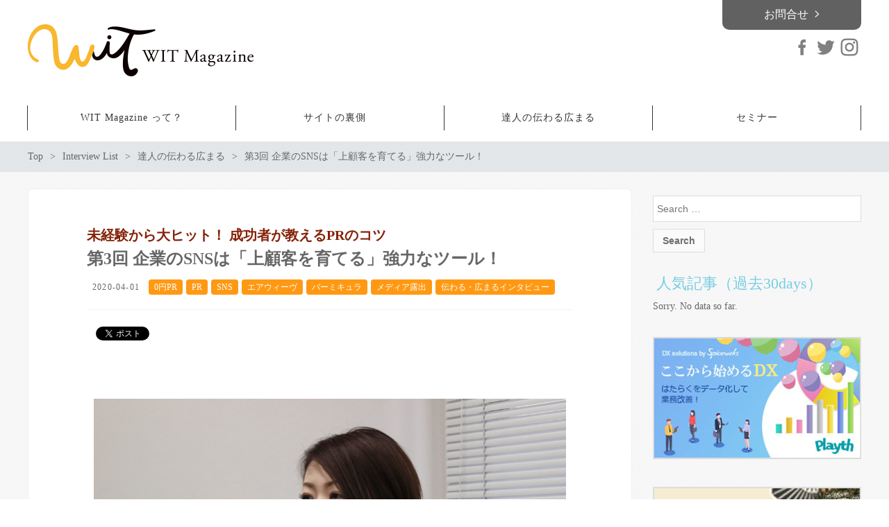

--- FILE ---
content_type: text/html; charset=UTF-8
request_url: https://wit-magazine.com/spread-through-the-master/m5-03/
body_size: 27434
content:
  


<!DOCTYPE html>
<html lang="ja" prefix="og: http://ogp.me/ns# fb: http://ogp.me/ns/fb# article: http://ogp.me/ns/article#">
<head>

	<meta http-equiv="X-UA-Compatible" content="IE=edge,chrome=1">
<meta charset="UTF-8">
<meta name="viewport" content="width=device-width">
<title>第3回 企業のSNSは「上顧客を育てる」強力なツール！ - wit-magazinewit-magazine</title>
	<link rel="pingback" href="https://wit-magazine.com/xmlrpc.php">
<!--[if lt IE 9]>
<script src="https://wit-magazine.com/wp-content/themes/new-standard-2/js/html5shiv.js"></script>
<![endif]-->

		
	<!-- Global site tag (gtag.js) - Google Analytics -->
<script async src="https://www.googletagmanager.com/gtag/js?id=UA-148328771-1"></script>
<script>
    window.dataLayer = window.dataLayer || [];
    function gtag() {
        dataLayer.push(arguments);
    }
    gtag('js', new Date());

    gtag('config', 'UA-148328771-1', { 'anonymize_ip': false } );
</script>
<meta name='robots' content='max-image-preview:large' />

<!-- This site is optimized with the Yoast SEO plugin v12.1 - https://yoast.com/wordpress/plugins/seo/ -->
<link rel="canonical" href="https://wit-magazine.com/spread-through-the-master/m5-03/" />
<meta property="og:locale" content="ja_JP" />
<meta property="og:type" content="article" />
<meta property="og:title" content="第3回 企業のSNSは「上顧客を育てる」強力なツール！ - wit-magazine" />
<meta property="og:description" content="『0円PR』の著者である笹木郁乃さんのPR手法をお伺いするインタビュー。3回目の今回は、もはや外しては考えられないSNSについて。TwitterやFacebookなどのSNSは、企業としてどのように活用していけばいいのか。万能ではない側面と、SNSでなければできない役割を明確にしながら教えてくれた。 SNSは万能ではない！　認知を広げるのはメディア 栃尾 SNSマーケティングが注目されていますが、SNSをどのような位置づけでとらえればよいのでしょうか？ 笹木 まず、商品を認知させるためにSNSを使うのは簡単ではありません。圧倒的に認知させたいなら、やはりメディアの力を使った方がいいんです。 栃尾 今でもやはりそうなのですね。そこは、かなり誤解されている方が多そうです。 笹木 売り上げを伸ばすのはメディアPRと考えてください。多くの人にリーチしたいならマスパワーは必須です。 栃尾 メディアPRと広告とで売り上げが伸びている企業も、SNSって必要ですか？ 笹木 「パレートの法則」ってありますよね。2割の顧客が売り上げ全体の8割を占めるという話。そう考えると、やはりその2割のロイヤリティが高い上顧客を育てることは大事だと思います。 栃尾 なるほど！　役割が違うのですね。 笹木 SNSは、メディアで伸ばした売り上げを存続させるために使います。「ファン化」や「上顧客を育てる」イメージですね。使ってくれた人に「いいね」やリプライをしたり、良いコメントはリツイートしたりしていきます。 栃尾 私も感想を書いたメーカーさんに「いいね」やリプライをしてもらったことあります！　うれしいですよね。 笹木 そうすると、また投稿しようかなという気持ちになると思うんです。売り上げを拡大するほどバズらせるのは実際難しいので、それよりも濃いファンの方と交流をする場だと捉えると割り切った方がいいと思っています。 SNSでの発言は、同じジャンルの本棚をイメージして！ 栃尾 企業がこれからSNSを始めたり、今やっているアカウントを改善したりする際、どんなことに気を付ければいいのでしょうか？ 笹木 よくある間違いは、「ブランドイメージを保とう」と考えすぎてしまうこと。例えば、Twitterの投稿内容を、まるでホームページかのようにしっかりと作り込んでしまうんです。 栃尾 それは手間がかかりますね……。 笹木 手間がかかるだけでなく、様々な人の承認やチェックを受けているうちに、無機質なつまらないものになってしまう。ただの情報ならホームページで見ればいいわけで、そうではなく「人が話す体温が感じられるから面白い」という共感を刺激する部分を出していったほうがいいですよね。 栃尾 担当者を決めたら、ある程度任せる必要があるんでしょうか？ 笹木 そうなんです。私も、自由にやっていた時は伸びたのに、上司の承認が必要になってから急に伸びなくなった経験があります。特に、SNSの特性や文脈をあまりわかっていない上司がチェックするようだと、広がるのは難しいでしょう。スピードも落ちますし、人間味が消えてしまいます。…" />
<meta property="og:url" content="https://wit-magazine.com/spread-through-the-master/m5-03/" />
<meta property="og:site_name" content="wit-magazine" />
<meta property="article:tag" content="0円PR" />
<meta property="article:tag" content="PR" />
<meta property="article:tag" content="SNS" />
<meta property="article:tag" content="エアウィーヴ" />
<meta property="article:tag" content="バーミキュラ" />
<meta property="article:tag" content="メディア露出" />
<meta property="article:tag" content="伝わる・広まるインタビュー" />
<meta property="article:section" content="達人の伝わる広まる" />
<meta property="article:published_time" content="2020-04-01T01:00:08+09:00" />
<meta property="article:modified_time" content="2020-04-03T04:37:35+09:00" />
<meta property="og:updated_time" content="2020-04-03T04:37:35+09:00" />
<meta property="fb:app_id" content="295063233856382" />
<meta property="og:image" content="https://wit-magazine.com/wp-content/uploads/2020/04/m503.jpg" />
<meta property="og:image:secure_url" content="https://wit-magazine.com/wp-content/uploads/2020/04/m503.jpg" />
<meta property="og:image:width" content="1280" />
<meta property="og:image:height" content="853" />
<meta name="twitter:card" content="summary_large_image" />
<meta name="twitter:description" content="『0円PR』の著者である笹木郁乃さんのPR手法をお伺いするインタビュー。3回目の今回は、もはや外しては考えられないSNSについて。TwitterやFacebookなどのSNSは、企業としてどのように活用していけばいいのか。万能ではない側面と、SNSでなければできない役割を明確にしながら教えてくれた。 SNSは万能ではない！　認知を広げるのはメディア 栃尾 SNSマーケティングが注目されていますが、SNSをどのような位置づけでとらえればよいのでしょうか？ 笹木 まず、商品を認知させるためにSNSを使うのは簡単ではありません。圧倒的に認知させたいなら、やはりメディアの力を使った方がいいんです。 栃尾 今でもやはりそうなのですね。そこは、かなり誤解されている方が多そうです。 笹木 売り上げを伸ばすのはメディアPRと考えてください。多くの人にリーチしたいならマスパワーは必須です。 栃尾 メディアPRと広告とで売り上げが伸びている企業も、SNSって必要ですか？ 笹木 「パレートの法則」ってありますよね。2割の顧客が売り上げ全体の8割を占めるという話。そう考えると、やはりその2割のロイヤリティが高い上顧客を育てることは大事だと思います。 栃尾 なるほど！　役割が違うのですね。 笹木 SNSは、メディアで伸ばした売り上げを存続させるために使います。「ファン化」や「上顧客を育てる」イメージですね。使ってくれた人に「いいね」やリプライをしたり、良いコメントはリツイートしたりしていきます。 栃尾 私も感想を書いたメーカーさんに「いいね」やリプライをしてもらったことあります！　うれしいですよね。 笹木 そうすると、また投稿しようかなという気持ちになると思うんです。売り上げを拡大するほどバズらせるのは実際難しいので、それよりも濃いファンの方と交流をする場だと捉えると割り切った方がいいと思っています。 SNSでの発言は、同じジャンルの本棚をイメージして！ 栃尾 企業がこれからSNSを始めたり、今やっているアカウントを改善したりする際、どんなことに気を付ければいいのでしょうか？ 笹木 よくある間違いは、「ブランドイメージを保とう」と考えすぎてしまうこと。例えば、Twitterの投稿内容を、まるでホームページかのようにしっかりと作り込んでしまうんです。 栃尾 それは手間がかかりますね……。 笹木 手間がかかるだけでなく、様々な人の承認やチェックを受けているうちに、無機質なつまらないものになってしまう。ただの情報ならホームページで見ればいいわけで、そうではなく「人が話す体温が感じられるから面白い」という共感を刺激する部分を出していったほうがいいですよね。 栃尾 担当者を決めたら、ある程度任せる必要があるんでしょうか？ 笹木 そうなんです。私も、自由にやっていた時は伸びたのに、上司の承認が必要になってから急に伸びなくなった経験があります。特に、SNSの特性や文脈をあまりわかっていない上司がチェックするようだと、広がるのは難しいでしょう。スピードも落ちますし、人間味が消えてしまいます。…" />
<meta name="twitter:title" content="第3回 企業のSNSは「上顧客を育てる」強力なツール！ - wit-magazine" />
<meta name="twitter:image" content="https://wit-magazine.com/wp-content/uploads/2020/04/m503.jpg" />
<script type='application/ld+json' class='yoast-schema-graph yoast-schema-graph--main'>{"@context":"https://schema.org","@graph":[{"@type":"WebSite","@id":"https://wit-magazine.com/#website","url":"https://wit-magazine.com/","name":"wit-magazine","potentialAction":{"@type":"SearchAction","target":"https://wit-magazine.com/?s={search_term_string}","query-input":"required name=search_term_string"}},{"@type":"ImageObject","@id":"https://wit-magazine.com/spread-through-the-master/m5-03/#primaryimage","url":"https://wit-magazine.com/wp-content/uploads/2020/04/m503.jpg","width":1280,"height":853},{"@type":"WebPage","@id":"https://wit-magazine.com/spread-through-the-master/m5-03/#webpage","url":"https://wit-magazine.com/spread-through-the-master/m5-03/","inLanguage":"en-US","name":"\u7b2c3\u56de \u4f01\u696d\u306eSNS\u306f\u300c\u4e0a\u9867\u5ba2\u3092\u80b2\u3066\u308b\u300d\u5f37\u529b\u306a\u30c4\u30fc\u30eb\uff01 - wit-magazine","isPartOf":{"@id":"https://wit-magazine.com/#website"},"primaryImageOfPage":{"@id":"https://wit-magazine.com/spread-through-the-master/m5-03/#primaryimage"},"datePublished":"2020-04-01T01:00:08+09:00","dateModified":"2020-04-03T04:37:35+09:00","author":{"@id":"https://wit-magazine.com/#/schema/person/3df4715781173b43e4564cd78d83fa58"}},{"@type":["Person"],"@id":"https://wit-magazine.com/#/schema/person/3df4715781173b43e4564cd78d83fa58","name":"admin","image":{"@type":"ImageObject","@id":"https://wit-magazine.com/#authorlogo","url":"https://secure.gravatar.com/avatar/00de677b00583862eaa6090c275d9c15?s=96&d=mm&r=g","caption":"admin"},"sameAs":[]}]}</script>
<!-- / Yoast SEO plugin. -->

<link rel='dns-prefetch' href='//fonts.googleapis.com' />
<link rel="alternate" type="application/rss+xml" title="wit-magazine &raquo; 第3回 企業のSNSは「上顧客を育てる」強力なツール！ Comments Feed" href="https://wit-magazine.com/spread-through-the-master/m5-03/feed/" />
<script type="text/javascript">
/* <![CDATA[ */
window._wpemojiSettings = {"baseUrl":"https:\/\/s.w.org\/images\/core\/emoji\/15.0.3\/72x72\/","ext":".png","svgUrl":"https:\/\/s.w.org\/images\/core\/emoji\/15.0.3\/svg\/","svgExt":".svg","source":{"concatemoji":"https:\/\/wit-magazine.com\/wp-includes\/js\/wp-emoji-release.min.js?ver=6.5.7"}};
/*! This file is auto-generated */
!function(i,n){var o,s,e;function c(e){try{var t={supportTests:e,timestamp:(new Date).valueOf()};sessionStorage.setItem(o,JSON.stringify(t))}catch(e){}}function p(e,t,n){e.clearRect(0,0,e.canvas.width,e.canvas.height),e.fillText(t,0,0);var t=new Uint32Array(e.getImageData(0,0,e.canvas.width,e.canvas.height).data),r=(e.clearRect(0,0,e.canvas.width,e.canvas.height),e.fillText(n,0,0),new Uint32Array(e.getImageData(0,0,e.canvas.width,e.canvas.height).data));return t.every(function(e,t){return e===r[t]})}function u(e,t,n){switch(t){case"flag":return n(e,"\ud83c\udff3\ufe0f\u200d\u26a7\ufe0f","\ud83c\udff3\ufe0f\u200b\u26a7\ufe0f")?!1:!n(e,"\ud83c\uddfa\ud83c\uddf3","\ud83c\uddfa\u200b\ud83c\uddf3")&&!n(e,"\ud83c\udff4\udb40\udc67\udb40\udc62\udb40\udc65\udb40\udc6e\udb40\udc67\udb40\udc7f","\ud83c\udff4\u200b\udb40\udc67\u200b\udb40\udc62\u200b\udb40\udc65\u200b\udb40\udc6e\u200b\udb40\udc67\u200b\udb40\udc7f");case"emoji":return!n(e,"\ud83d\udc26\u200d\u2b1b","\ud83d\udc26\u200b\u2b1b")}return!1}function f(e,t,n){var r="undefined"!=typeof WorkerGlobalScope&&self instanceof WorkerGlobalScope?new OffscreenCanvas(300,150):i.createElement("canvas"),a=r.getContext("2d",{willReadFrequently:!0}),o=(a.textBaseline="top",a.font="600 32px Arial",{});return e.forEach(function(e){o[e]=t(a,e,n)}),o}function t(e){var t=i.createElement("script");t.src=e,t.defer=!0,i.head.appendChild(t)}"undefined"!=typeof Promise&&(o="wpEmojiSettingsSupports",s=["flag","emoji"],n.supports={everything:!0,everythingExceptFlag:!0},e=new Promise(function(e){i.addEventListener("DOMContentLoaded",e,{once:!0})}),new Promise(function(t){var n=function(){try{var e=JSON.parse(sessionStorage.getItem(o));if("object"==typeof e&&"number"==typeof e.timestamp&&(new Date).valueOf()<e.timestamp+604800&&"object"==typeof e.supportTests)return e.supportTests}catch(e){}return null}();if(!n){if("undefined"!=typeof Worker&&"undefined"!=typeof OffscreenCanvas&&"undefined"!=typeof URL&&URL.createObjectURL&&"undefined"!=typeof Blob)try{var e="postMessage("+f.toString()+"("+[JSON.stringify(s),u.toString(),p.toString()].join(",")+"));",r=new Blob([e],{type:"text/javascript"}),a=new Worker(URL.createObjectURL(r),{name:"wpTestEmojiSupports"});return void(a.onmessage=function(e){c(n=e.data),a.terminate(),t(n)})}catch(e){}c(n=f(s,u,p))}t(n)}).then(function(e){for(var t in e)n.supports[t]=e[t],n.supports.everything=n.supports.everything&&n.supports[t],"flag"!==t&&(n.supports.everythingExceptFlag=n.supports.everythingExceptFlag&&n.supports[t]);n.supports.everythingExceptFlag=n.supports.everythingExceptFlag&&!n.supports.flag,n.DOMReady=!1,n.readyCallback=function(){n.DOMReady=!0}}).then(function(){return e}).then(function(){var e;n.supports.everything||(n.readyCallback(),(e=n.source||{}).concatemoji?t(e.concatemoji):e.wpemoji&&e.twemoji&&(t(e.twemoji),t(e.wpemoji)))}))}((window,document),window._wpemojiSettings);
/* ]]> */
</script>
<style id='wp-emoji-styles-inline-css' type='text/css'>

	img.wp-smiley, img.emoji {
		display: inline !important;
		border: none !important;
		box-shadow: none !important;
		height: 1em !important;
		width: 1em !important;
		margin: 0 0.07em !important;
		vertical-align: -0.1em !important;
		background: none !important;
		padding: 0 !important;
	}
</style>
<link rel='stylesheet' id='wp-block-library-css' href='https://wit-magazine.com/wp-includes/css/dist/block-library/style.min.css?ver=6.5.7' type='text/css' media='all' />
<style id='classic-theme-styles-inline-css' type='text/css'>
/*! This file is auto-generated */
.wp-block-button__link{color:#fff;background-color:#32373c;border-radius:9999px;box-shadow:none;text-decoration:none;padding:calc(.667em + 2px) calc(1.333em + 2px);font-size:1.125em}.wp-block-file__button{background:#32373c;color:#fff;text-decoration:none}
</style>
<style id='global-styles-inline-css' type='text/css'>
body{--wp--preset--color--black: #000000;--wp--preset--color--cyan-bluish-gray: #abb8c3;--wp--preset--color--white: #ffffff;--wp--preset--color--pale-pink: #f78da7;--wp--preset--color--vivid-red: #cf2e2e;--wp--preset--color--luminous-vivid-orange: #ff6900;--wp--preset--color--luminous-vivid-amber: #fcb900;--wp--preset--color--light-green-cyan: #7bdcb5;--wp--preset--color--vivid-green-cyan: #00d084;--wp--preset--color--pale-cyan-blue: #8ed1fc;--wp--preset--color--vivid-cyan-blue: #0693e3;--wp--preset--color--vivid-purple: #9b51e0;--wp--preset--gradient--vivid-cyan-blue-to-vivid-purple: linear-gradient(135deg,rgba(6,147,227,1) 0%,rgb(155,81,224) 100%);--wp--preset--gradient--light-green-cyan-to-vivid-green-cyan: linear-gradient(135deg,rgb(122,220,180) 0%,rgb(0,208,130) 100%);--wp--preset--gradient--luminous-vivid-amber-to-luminous-vivid-orange: linear-gradient(135deg,rgba(252,185,0,1) 0%,rgba(255,105,0,1) 100%);--wp--preset--gradient--luminous-vivid-orange-to-vivid-red: linear-gradient(135deg,rgba(255,105,0,1) 0%,rgb(207,46,46) 100%);--wp--preset--gradient--very-light-gray-to-cyan-bluish-gray: linear-gradient(135deg,rgb(238,238,238) 0%,rgb(169,184,195) 100%);--wp--preset--gradient--cool-to-warm-spectrum: linear-gradient(135deg,rgb(74,234,220) 0%,rgb(151,120,209) 20%,rgb(207,42,186) 40%,rgb(238,44,130) 60%,rgb(251,105,98) 80%,rgb(254,248,76) 100%);--wp--preset--gradient--blush-light-purple: linear-gradient(135deg,rgb(255,206,236) 0%,rgb(152,150,240) 100%);--wp--preset--gradient--blush-bordeaux: linear-gradient(135deg,rgb(254,205,165) 0%,rgb(254,45,45) 50%,rgb(107,0,62) 100%);--wp--preset--gradient--luminous-dusk: linear-gradient(135deg,rgb(255,203,112) 0%,rgb(199,81,192) 50%,rgb(65,88,208) 100%);--wp--preset--gradient--pale-ocean: linear-gradient(135deg,rgb(255,245,203) 0%,rgb(182,227,212) 50%,rgb(51,167,181) 100%);--wp--preset--gradient--electric-grass: linear-gradient(135deg,rgb(202,248,128) 0%,rgb(113,206,126) 100%);--wp--preset--gradient--midnight: linear-gradient(135deg,rgb(2,3,129) 0%,rgb(40,116,252) 100%);--wp--preset--font-size--small: 13px;--wp--preset--font-size--medium: 20px;--wp--preset--font-size--large: 36px;--wp--preset--font-size--x-large: 42px;--wp--preset--spacing--20: 0.44rem;--wp--preset--spacing--30: 0.67rem;--wp--preset--spacing--40: 1rem;--wp--preset--spacing--50: 1.5rem;--wp--preset--spacing--60: 2.25rem;--wp--preset--spacing--70: 3.38rem;--wp--preset--spacing--80: 5.06rem;--wp--preset--shadow--natural: 6px 6px 9px rgba(0, 0, 0, 0.2);--wp--preset--shadow--deep: 12px 12px 50px rgba(0, 0, 0, 0.4);--wp--preset--shadow--sharp: 6px 6px 0px rgba(0, 0, 0, 0.2);--wp--preset--shadow--outlined: 6px 6px 0px -3px rgba(255, 255, 255, 1), 6px 6px rgba(0, 0, 0, 1);--wp--preset--shadow--crisp: 6px 6px 0px rgba(0, 0, 0, 1);}:where(.is-layout-flex){gap: 0.5em;}:where(.is-layout-grid){gap: 0.5em;}body .is-layout-flex{display: flex;}body .is-layout-flex{flex-wrap: wrap;align-items: center;}body .is-layout-flex > *{margin: 0;}body .is-layout-grid{display: grid;}body .is-layout-grid > *{margin: 0;}:where(.wp-block-columns.is-layout-flex){gap: 2em;}:where(.wp-block-columns.is-layout-grid){gap: 2em;}:where(.wp-block-post-template.is-layout-flex){gap: 1.25em;}:where(.wp-block-post-template.is-layout-grid){gap: 1.25em;}.has-black-color{color: var(--wp--preset--color--black) !important;}.has-cyan-bluish-gray-color{color: var(--wp--preset--color--cyan-bluish-gray) !important;}.has-white-color{color: var(--wp--preset--color--white) !important;}.has-pale-pink-color{color: var(--wp--preset--color--pale-pink) !important;}.has-vivid-red-color{color: var(--wp--preset--color--vivid-red) !important;}.has-luminous-vivid-orange-color{color: var(--wp--preset--color--luminous-vivid-orange) !important;}.has-luminous-vivid-amber-color{color: var(--wp--preset--color--luminous-vivid-amber) !important;}.has-light-green-cyan-color{color: var(--wp--preset--color--light-green-cyan) !important;}.has-vivid-green-cyan-color{color: var(--wp--preset--color--vivid-green-cyan) !important;}.has-pale-cyan-blue-color{color: var(--wp--preset--color--pale-cyan-blue) !important;}.has-vivid-cyan-blue-color{color: var(--wp--preset--color--vivid-cyan-blue) !important;}.has-vivid-purple-color{color: var(--wp--preset--color--vivid-purple) !important;}.has-black-background-color{background-color: var(--wp--preset--color--black) !important;}.has-cyan-bluish-gray-background-color{background-color: var(--wp--preset--color--cyan-bluish-gray) !important;}.has-white-background-color{background-color: var(--wp--preset--color--white) !important;}.has-pale-pink-background-color{background-color: var(--wp--preset--color--pale-pink) !important;}.has-vivid-red-background-color{background-color: var(--wp--preset--color--vivid-red) !important;}.has-luminous-vivid-orange-background-color{background-color: var(--wp--preset--color--luminous-vivid-orange) !important;}.has-luminous-vivid-amber-background-color{background-color: var(--wp--preset--color--luminous-vivid-amber) !important;}.has-light-green-cyan-background-color{background-color: var(--wp--preset--color--light-green-cyan) !important;}.has-vivid-green-cyan-background-color{background-color: var(--wp--preset--color--vivid-green-cyan) !important;}.has-pale-cyan-blue-background-color{background-color: var(--wp--preset--color--pale-cyan-blue) !important;}.has-vivid-cyan-blue-background-color{background-color: var(--wp--preset--color--vivid-cyan-blue) !important;}.has-vivid-purple-background-color{background-color: var(--wp--preset--color--vivid-purple) !important;}.has-black-border-color{border-color: var(--wp--preset--color--black) !important;}.has-cyan-bluish-gray-border-color{border-color: var(--wp--preset--color--cyan-bluish-gray) !important;}.has-white-border-color{border-color: var(--wp--preset--color--white) !important;}.has-pale-pink-border-color{border-color: var(--wp--preset--color--pale-pink) !important;}.has-vivid-red-border-color{border-color: var(--wp--preset--color--vivid-red) !important;}.has-luminous-vivid-orange-border-color{border-color: var(--wp--preset--color--luminous-vivid-orange) !important;}.has-luminous-vivid-amber-border-color{border-color: var(--wp--preset--color--luminous-vivid-amber) !important;}.has-light-green-cyan-border-color{border-color: var(--wp--preset--color--light-green-cyan) !important;}.has-vivid-green-cyan-border-color{border-color: var(--wp--preset--color--vivid-green-cyan) !important;}.has-pale-cyan-blue-border-color{border-color: var(--wp--preset--color--pale-cyan-blue) !important;}.has-vivid-cyan-blue-border-color{border-color: var(--wp--preset--color--vivid-cyan-blue) !important;}.has-vivid-purple-border-color{border-color: var(--wp--preset--color--vivid-purple) !important;}.has-vivid-cyan-blue-to-vivid-purple-gradient-background{background: var(--wp--preset--gradient--vivid-cyan-blue-to-vivid-purple) !important;}.has-light-green-cyan-to-vivid-green-cyan-gradient-background{background: var(--wp--preset--gradient--light-green-cyan-to-vivid-green-cyan) !important;}.has-luminous-vivid-amber-to-luminous-vivid-orange-gradient-background{background: var(--wp--preset--gradient--luminous-vivid-amber-to-luminous-vivid-orange) !important;}.has-luminous-vivid-orange-to-vivid-red-gradient-background{background: var(--wp--preset--gradient--luminous-vivid-orange-to-vivid-red) !important;}.has-very-light-gray-to-cyan-bluish-gray-gradient-background{background: var(--wp--preset--gradient--very-light-gray-to-cyan-bluish-gray) !important;}.has-cool-to-warm-spectrum-gradient-background{background: var(--wp--preset--gradient--cool-to-warm-spectrum) !important;}.has-blush-light-purple-gradient-background{background: var(--wp--preset--gradient--blush-light-purple) !important;}.has-blush-bordeaux-gradient-background{background: var(--wp--preset--gradient--blush-bordeaux) !important;}.has-luminous-dusk-gradient-background{background: var(--wp--preset--gradient--luminous-dusk) !important;}.has-pale-ocean-gradient-background{background: var(--wp--preset--gradient--pale-ocean) !important;}.has-electric-grass-gradient-background{background: var(--wp--preset--gradient--electric-grass) !important;}.has-midnight-gradient-background{background: var(--wp--preset--gradient--midnight) !important;}.has-small-font-size{font-size: var(--wp--preset--font-size--small) !important;}.has-medium-font-size{font-size: var(--wp--preset--font-size--medium) !important;}.has-large-font-size{font-size: var(--wp--preset--font-size--large) !important;}.has-x-large-font-size{font-size: var(--wp--preset--font-size--x-large) !important;}
.wp-block-navigation a:where(:not(.wp-element-button)){color: inherit;}
:where(.wp-block-post-template.is-layout-flex){gap: 1.25em;}:where(.wp-block-post-template.is-layout-grid){gap: 1.25em;}
:where(.wp-block-columns.is-layout-flex){gap: 2em;}:where(.wp-block-columns.is-layout-grid){gap: 2em;}
.wp-block-pullquote{font-size: 1.5em;line-height: 1.6;}
</style>
<link rel='stylesheet' id='contact-form-7-css' href='https://wit-magazine.com/wp-content/plugins/contact-form-7/includes/css/styles.css?ver=5.1.4' type='text/css' media='all' />
<link rel='stylesheet' id='google-fonts-css' href='https://fonts.googleapis.com/css?family=Lato%3A400%2C500%2C600%2C700&#038;ver=2.2.1' type='text/css' media='all' />
<link rel='stylesheet' id='wordpress-popular-posts-css-css' href='https://wit-magazine.com/wp-content/plugins/wordpress-popular-posts/public/css/wpp.css?ver=4.2.2' type='text/css' media='all' />
<link rel='stylesheet' id='pafe-before-after-image-comparison-slider-css' href='https://wit-magazine.com/wp-content/plugins/piotnet-addons-for-elementor/assets/css/minify/pafe-before-after-image-comparison-slider.min.css?ver=2.0.0' type='text/css' media='all' />
<link rel='stylesheet' id='ns-common-css' href='https://wit-magazine.com/wp-content/themes/new-standard-2/css/ns-common.css?ver=2.4.6' type='text/css' media='all' />
<link rel='stylesheet' id='blocks-theme-css' href='https://wit-magazine.com/wp-content/themes/new-standard-2/css/blocks-theme.css?ver=2.4.6' type='text/css' media='all' />
<link rel='stylesheet' id='bxslider-css' href='https://wit-magazine.com/wp-content/themes/new-standard-2/css/jquery.bxslider.css?ver=4.2.5f-1' type='text/css' media='all' />
<link rel='stylesheet' id='elementor-icons-css' href='https://wit-magazine.com/wp-content/plugins/elementor/assets/lib/eicons/css/elementor-icons.min.css?ver=5.3.0' type='text/css' media='all' />
<link rel='stylesheet' id='elementor-animations-css' href='https://wit-magazine.com/wp-content/plugins/elementor/assets/lib/animations/animations.min.css?ver=2.6.8' type='text/css' media='all' />
<link rel='stylesheet' id='elementor-frontend-css' href='https://wit-magazine.com/wp-content/plugins/elementor/assets/css/frontend.min.css?ver=2.6.8' type='text/css' media='all' />
<link rel='stylesheet' id='elementor-global-css' href='https://wit-magazine.com/wp-content/uploads/elementor/css/global.css?ver=1623214692' type='text/css' media='all' />
<link rel='stylesheet' id='elementor-post-3078-css' href='https://wit-magazine.com/wp-content/uploads/elementor/css/post-3078.css?ver=1585888674' type='text/css' media='all' />
<link rel='stylesheet' id='google-fonts-1-css' href='https://fonts.googleapis.com/css?family=Roboto%3A100%2C100italic%2C200%2C200italic%2C300%2C300italic%2C400%2C400italic%2C500%2C500italic%2C600%2C600italic%2C700%2C700italic%2C800%2C800italic%2C900%2C900italic%7CRoboto+Slab%3A100%2C100italic%2C200%2C200italic%2C300%2C300italic%2C400%2C400italic%2C500%2C500italic%2C600%2C600italic%2C700%2C700italic%2C800%2C800italic%2C900%2C900italic&#038;ver=6.5.7' type='text/css' media='all' />
<link rel='stylesheet' id='elementor-icons-shared-0-css' href='https://wit-magazine.com/wp-content/plugins/elementor/assets/lib/font-awesome/css/fontawesome.min.css?ver=5.9.0' type='text/css' media='all' />
<link rel='stylesheet' id='elementor-icons-fa-brands-css' href='https://wit-magazine.com/wp-content/plugins/elementor/assets/lib/font-awesome/css/brands.min.css?ver=5.9.0' type='text/css' media='all' />
<script type="text/javascript" src="https://wit-magazine.com/wp-includes/js/jquery/jquery.min.js?ver=3.7.1" id="jquery-core-js"></script>
<script type="text/javascript" src="https://wit-magazine.com/wp-includes/js/jquery/jquery-migrate.min.js?ver=3.4.1" id="jquery-migrate-js"></script>
<script type="text/javascript" id="wpp-js-js-extra">
/* <![CDATA[ */
var wpp_params = {"sampling_active":"0","sampling_rate":"100","ajax_url":"https:\/\/wit-magazine.com\/wp-json\/wordpress-popular-posts\/v1\/popular-posts\/","ID":"3078","token":"e6051461e1","debug":""};
/* ]]> */
</script>
<script type="text/javascript" src="https://wit-magazine.com/wp-content/plugins/wordpress-popular-posts/public/js/wpp-4.2.0.min.js?ver=4.2.2" id="wpp-js-js"></script>
<script type="text/javascript" id="ga_events_main_script-js-extra">
/* <![CDATA[ */
var ga_options = {"link_clicks_delay":"120","gtm":"0","anonymizeip":"0","advanced":"0","snippet_type":"gst","tracking_id":"UA-148328771-1","gtm_id":"","domain":"","scroll_elements":[],"click_elements":[{"name":"title_logo_sp","type":"id","category":"\u30ed\u30b4","action":"click","label":"\u30bf\u30a4\u30c8\u30eb\u30ed\u30b4SP","value":"","bounce":"true"},{"name":"title_logo_pc","type":"id","category":"\u30ed\u30b4","action":"click","label":"\u30bf\u30a4\u30c8\u30eb\u30ed\u30b4PC","value":"","bounce":"true"}]};
/* ]]> */
</script>
<script type="text/javascript" src="https://wit-magazine.com/wp-content/plugins/wp-google-analytics-events/js/main.js?ver=1.0" id="ga_events_main_script-js"></script>
<script type="text/javascript" src="https://wit-magazine.com/wp-content/plugins/piotnet-addons-for-elementor/assets/js/minify/pafe-image-carousel-multiple-custom-urls.min.js?ver=1.0.0" id="pafe-image-carousel-multiple-custom-urls-js"></script>
<script type="text/javascript" src="https://wit-magazine.com/wp-content/plugins/piotnet-addons-for-elementor/assets/js/minify/pafe-before-after-image-comparison-slider.min.js?ver=1.0.0" id="pafe-before-after-image-comparison-slider-scripts-js"></script>
<script type="text/javascript" src="https://wit-magazine.com/wp-content/themes/new-standard-2/js/jquery.bxslider.js?ver=4.2.14-fix-1" id="bxslider-js"></script>
<script type="text/javascript" src="https://wit-magazine.com/wp-content/themes/new-standard-2/js/ofi.min.js?ver=3.2.3" id="objectFitImages-js"></script>
<script type="text/javascript" src="https://wit-magazine.com/wp-content/themes/new-standard-2/js/theia-sticky-sidebar.js?ver=4.2.5" id="theia-sticky-sidebar-js"></script>
<script type="text/javascript" id="site-js-extra">
/* <![CDATA[ */
var NSTheme = {"bxslider":{"auto":true,"pause":2000,"touchEnabled":true}};
/* ]]> */
</script>
<script type="text/javascript" src="https://wit-magazine.com/wp-content/themes/new-standard-2/js/site.js?ver=2.4.6" id="site-js"></script>
<link rel="https://api.w.org/" href="https://wit-magazine.com/wp-json/" /><link rel="alternate" type="application/json" href="https://wit-magazine.com/wp-json/wp/v2/posts/3078" /><link rel="EditURI" type="application/rsd+xml" title="RSD" href="https://wit-magazine.com/xmlrpc.php?rsd" />
<meta name="generator" content="WordPress 6.5.7" />
<link rel='shortlink' href='https://wit-magazine.com/?p=3078' />
<link rel="alternate" type="application/json+oembed" href="https://wit-magazine.com/wp-json/oembed/1.0/embed?url=https%3A%2F%2Fwit-magazine.com%2Fspread-through-the-master%2Fm5-03%2F" />
<link rel="alternate" type="text/xml+oembed" href="https://wit-magazine.com/wp-json/oembed/1.0/embed?url=https%3A%2F%2Fwit-magazine.com%2Fspread-through-the-master%2Fm5-03%2F&#038;format=xml" />
<style id="mystickymenu" type="text/css">#mysticky-nav { width:100%; position: static; }#mysticky-nav.wrapfixed { position:fixed; left: 0px; margin-top:0px;  z-index: 99990; -webkit-transition: 0.3s; -moz-transition: 0.3s; -o-transition: 0.3s; transition: 0.3s; -ms-filter:"progid:DXImageTransform.Microsoft.Alpha(Opacity=100)"; filter: alpha(opacity=100); opacity:1; background-color: #ffffff;}#mysticky-nav .myfixed { margin:0 auto; float:none; border:0px; background:none; max-width:100%; }</style><style>

	#header, .mainmenu-pc-short > .menu-item > ul {
	background-color: #ffffff;
}
	
.header-menu-color, .header-menu-color .sub-menu, .header-menu-color .children {
	background-color: #ffffff;
}

.header-menu-text-color {
	color: #333333;
}

.header-menu-text-color .mainmenu-pc-short a:hover, .header-menu-text-color .mainmenu-pc-short a:active {
	color: inherit;
	opacity: 0.8;
}

.header-menu-text-color .mainmenu-pc-short > .menu-item-has-children a:hover, .header-menu-text-color .mainmenu-pc-short > .menu-item-has-children a:active {
	opacity: 1;
}

.mainmenu-pc-full > li:first-child:before, .mainmenu-pc-full > li:after, .mainmenu-pc-full .sub-menu > li + li:before, .mainmenu-pc-full .children > li + li:before {
	background-color: #333333;
}

.mainmenu-sp > li, .mainmenu-pc-full .sub-menu, .mainmenu-pc-full .children, .mainmenu-sp .sub-menu, .mainmenu-sp .children {
	border-color: #333333;
}

#content {
	background-color: #f4f4f4;
}

.label-color {
	color: #ffffff;
	background-color: #d1ae6e;
}

.title-color, .comment-content h1, .comment-content h2, .comment-content h3 {
	color: #78cde2;
}

	.post-content h1, .post-content h2, .post-content h3 {
		padding-left: 14px;
		border-left-width: 2px;
		border-left-style: solid;
	}
	
	.post-content h1, .post-content h2 {
		border-left-color: #78cde2;
	}
	
	.post-content h3 {
		border-left-color: #999999;
	}

.button-color, .button-color:hover, .button-color:active,
.post-content .button-color, .post-content .button-color:hover, .post-content .button-color:active,
.text-white .button-color, .text-white .button-color:hover, .text-white .button-color:active,
.text-gray .button-color, .text-gray .button-color:hover, .text-gray .button-color:active {
	color: #ffffff;
	background-color: #616161;
}

.ns-button-color, .ns-button-color:hover, .ns-button-color:active,
.ns-button-color-large, .ns-button-color-large:hover, .ns-button-color-large:active,
.ns-button-color-medium, .ns-button-color-medium:hover, .ns-button-color-medium:active,
.ns-button-color-small, .ns-button-color-small:hover, .ns-button-color-small:active {
	background-color: #616161;
}

a.ns-button-color, a.ns-button-color:hover, a.ns-button-color:active,
a.ns-button-color-large, a.ns-button-color-large:hover, a.ns-button-color-large:active,
a.ns-button-color-medium, a.ns-button-color-medium:hover, a.ns-button-color-medium:active,
a.ns-button-color-small, a.ns-button-color-small:hover, a.ns-button-color-small:active {
	color: #ffffff;
}

#footer {
	background-color: #3b3b3b;
}

body, .footer-widgets .widget {
	color : #666666;
}

.post-content-main, .comment-content {
	font-size: 16px;
}

.post-content-main p, .post-content-main div, .post-content-main ul, .post-content-main dl, .post-content-main ol, .post-content-main blockquote, .post-content-main table, .post-content-main pre, .post-content-main figure, .comment-content p, .comment-content div, .comment-content ul, .comment-content dl, .comment-content ol, .comment-content blockquote, .comment-content table, .comment-content pre, .comment-content figure {
	margin-top: 24px;
	margin-bottom: 24px;
}

.post-content h1, .post-content h2, .post-content h3, .post-content h4, .post-content h5, .post-content h6, .comment-content h1, .comment-content h2, .comment-content h3, .comment-content h4, .comment-content h5, .comment-content h6 {
	margin-top: 48px;
	margin-bottom: 24px;
}


</style>
<meta property="og:title" content="第3回 企業のSNSは「上顧客を育てる」強力なツール！ - wit-magazinewit-magazine">
<meta property="og:type" content="article">
<meta property="og:site_name"  content="wit-magazine">
<meta property="og:image" content="https://wit-magazine.com/wp-content/uploads/2020/04/m503.jpg">
<meta name="twitter:card" content="summary_large_image">
<meta name="twitter:site" content="@MagazineWit">
<meta name="twitter:description" content="『0円PR』の著者である笹木郁乃さんのPR手法をお伺いするインタビュー。3回目の今回は、もはや外しては考えられないSNSについて。TwitterやFacebookなどのSNSは、企業としてどのように活用していけばいいのか。万能ではない側面と、SNSでなければできない役割を明確にし…">
<link rel="icon" href="https://wit-magazine.com/wp-content/uploads/2019/11/favicon.ico" sizes="32x32" />
<link rel="icon" href="https://wit-magazine.com/wp-content/uploads/2019/11/favicon.ico" sizes="192x192" />
<link rel="apple-touch-icon" href="https://wit-magazine.com/wp-content/uploads/2019/11/favicon.ico" />
<meta name="msapplication-TileImage" content="https://wit-magazine.com/wp-content/uploads/2019/11/favicon.ico" />
		<style type="text/css" id="wp-custom-css">
			p,ul,li,h1,h2,h3,h4,h5,h6{
	font-family: Meiryo !important;
}
.slider_text{
	display: none;
}
 .top_txt{
		position: absolute;
    top: 44%;
    font-size: 36px;
    color: #fff;
    width: 100%;
    text-align: center;
	  letter-spacing: 2px;
} 
.firstview-overleft .header-branding .title{
  padding-top: 35px;
}
.header-branding .title{
	height: 60px;
}
.cat_txt{
	font-size: 16px;
	width: 980px;
    margin: 0 auto;
    text-align: center;
    padding-top: 24px;
}
.logo_txt{
	font-size: 20px;
	font-weight:bold;
  padding-left: 5px;
  letter-spacing: 0px;
}
.header-col-right{
	min-height:0;
}
.post-summary .item .detail{
	height: auto;
}
.button-color{
	border-radius:0 0 10px 10px;
}
.question_box .elementor-widget-container,.answer_box .elementor-widget-container{
	position: relative;
}
.question_box .elementor-widget-container:before{
	  position: absolute;
    content: '';
    border: 10px solid transparent;
    border-left: 20px solid #707070;
    top: 18px;
    right: -30px;
}
.question_box .elementor-widget-container:after{
	  position: absolute;
    content: '';
    border: 10px solid transparent;
    border-left: 20px solid #fff;
    top: 18px;
    right: -29px;
} 
.answer_box .elementor-widget-container:before{
	  position: absolute;
    content: '';
    border: 10px solid transparent;
    border-right: 20px solid #707070;
    top: 15px;
    left: -30px;
}
.answer_box .elementor-widget-container:after{
	  position: absolute;
    content: '';
    border: 10px solid transparent;
    border-right: 20px solid #fff;
    top: 15px;
    left: -29px;
} 
.post-content div:first-child {
    margin-top: 6px;
}
#mysticky-nav.wrapfixed{
	transition: none;
    opacity: 1;
    background: #fff !important;
    box-shadow: 1px 1px 1px #bbbbbb;
}
#wrap .front_intro{
	margin: 24px 0 20px 0;
}
#wrap .front_intro .intro_txt{
	 width: 1230px;
   margin: 0 auto;
   background-color: #ffffff;
	border: 1px solid #ecf0f1;
	border-radius: 8px;
	padding: 50px 0 50px 60px;
} 
#wrap .front_intro .intro_txt p{
	margin: 30px;
}
.elementor-widget-text-editor p .question{
	color:#852208;
	font-weight: normal;
}
.elementor-widget-text-editor p .answer{
	color: #E88503;
	font-weight: normal;
}
#comments, .sns.sns-footer, .single-pagenav, .single-buttonrow, .single-related{
	display: none;
}
.label-color{
	 background-color: #FF9913 !important;
}
.single-article .header .title{
	font-weight:bold;
}
.tip-list .date{
	background-color: #ffffff;
}
.single-article .eyecatch{
	margin-bottom: 0;
}
#header .goto-content-link{
	position: fixed;
	z-index: 999;
	left: 50%;
	margin-left: -600px;
	height:0;
}
.post_detail{
	line-height: 1;
}
.tip.tip-link.label-color{
	display:none;
}
.tip-list .tag .tip {
    background-color: #FF9913;
}
.tip-link {
	color: #ffffff;
}
.message{
	font-size: 14px;
}
.inquiry_star{
	 color: #ff9913;
}
.single-article .eyecatch{
	display: none;
} 
.elementor-widget-wrap .elementor-element-efab400 .elementor-widget-container .elementor-image img{
		padding-top: 7px !important;
	}
.elementor-widget-wrap .elementor-element-9f78646 .elementor-widget-container .elementor-image img{
		margin-top: -50px;
	}
.elementor-widget-wrap .elementor-element-867abf4 .elementor-widget-container .elementor-image img{
		margin-top: -50px;
	}
.elementor-widget-wrap .elementor-element-24db622  .elementor-widget-container .elementor-image img{
		margin-top: -50px;
	}
.elementor-widget-wrap .elementor-element-d9c35dd .elementor-widget-container .elementor-image img{
		margin-top: -50px;
	}
.elementor-widget-wrap .elementor-element-ac5b36c .elementor-widget-container .elementor-image img{
		margin-top: -50px;
	}
	.message02{
		margin-top: -8px !important;
	}
.message03{
	margin-top: -11px !important;
}
.profile_list{
		padding-top: 22px;
	}
/* category2 */
.category2{
	margin-top: -40px;
}
.category02{
	margin-top: -10px;
}
.spread_ttl{
	font-size: 20px;
  font-weight: bold;
  color: #852208;
}
.spread_ttl02{
	font-size: 15px;
  font-weight: bold;
  color: #852208;
}
.caption .ttl{
	font-size: 16px !important;
	font-weight: bold;
	top: 40px;
}
.news-flash{
	font-size: 12px;
	font-weight: bold;
  color: #852208;
	margin-left: 160px;
}
 .current p{
	  height: 21px;
    overflow: hidden;
}
.rpwe-title{
	height: 21px;
  overflow: hidden;
}
.wpp-list .wpp-post-title span{
	font-size: 11px;
	font-weight: bold;
  color: #852208;
	height: 21px;
  overflow: hidden;
} 
.rpwe-ul .rpwe-li span{
	font-size: 11px;
	font-weight: bold;
  color: #852208;
}
.profile_border{
	  border-style: solid;
    border-width: 0px 1px 0px 0px;
    border-color: #b56f05;
    border-radius: 0px 1px 0px 0px;
}
#media_image-2{
 		background: none;
    border: none;
    padding: 0;
}
#media_image-2:hover{
	opacity: 0.7;
}

#media_image-4{
 		background: none;
    border: none;
    padding: 0;
}
#media_image-4:hover{
	opacity: 0.7;
}

#media_image-6{
 		background: none;
    border: none;
    padding: 0;
}
#media_image-6:hover{
	opacity: 0.7;
}

.add_banner{
	text-align: center; 
	margin: 0;
	padding: 10px 0 20px 0;
}

.add_banner img{
	width: 400px;
}

.add_section{
	margin-bottom: 30px !important;
}

.add_section_edit{
	margin-bottom: 30px !important;
}

.elementor-section-wrap .elementor-element-a7ff1b4,
.elementor-section-wrap .elementor-element-6575c9f{
	display: none !important;
}

.txt_link{
	text-align:center;
}

@media screen and (max-width: 1239px) and (min-width: 569px){
	#header .goto-content-link{
	margin-left: -470px;
}
}
@media (min-width: 768px){
	.elementor-105 .elementor-element.elementor-element-ff21068
	{
    width: 77%;
}
	.elementor-105 .elementor-element.elementor-element-726d6db {
	width: 77%;
}
	.elementor-105 .elementor-element.elementor-element-7131125{
		width: 77%;
	}
 .post-summary .items {
	 display: flex;
   -webkit-flex-wrap: wrap;
       -ms-flex-wrap: wrap;
           flex-wrap: wrap;
}   
.hover-post-summary-rich .post-summary .item{
	background-color: #ffffff;
  height: 100%;
  max-height: 565px;
}
	.add_section{
	width:640px;
	height:160px !important;
	margin: 0 auto;
}
	.add_section_edit{
	width:640px;
	height:160px !important;
	margin: 0 auto;
}
	
	.p_txt{
	font-size:18px;
	color:#000000;
	margin-left: 42px;
	margin-bottom: 0 !important;
	margin-top:-18px !important;
}
.link_txt{
	font-size:18px;
	color:#000000;
	margin-top:0 !important;
	margin-left: 317px !important;
}
.insert_img{
	margin-top: -41px !important;
	margin-right: 40px !important;
	width:200px;
}
	.post-summary .pagination{
		margin-top:90px;
	} 
}
@media screen and (max-width: 568px){
	#wrap .front_intro .intro_txt{
	 width: 100%;
		padding:0;
}
	.cat_txt{
		width: 100%;
		font-size: 14px;
		text-align: center;
		padding: 24px 18px 0 18px;
	}
	.cat_txt br{
		display: none;
	}
	.header-branding .title-sp{
		padding-left:15px;
		padding-top: 20px;
		height: 70px !important;
	}
	.logo_txt{
		font-size: 12px;
    font-weight: bold;
    padding-left: 15px;
    padding-bottom: 6px;
	}
	.header-sp-button{
		margin-top: 12px;
	}
	.excerpt{
		max-height: 78px;
	}
	#content{
		margin-top: 27px;
	}
	#menu-menu-2{
		margin-top: 28px;
	}
	#sidebar{
		display: none;
	}
	.elementor-text-editor p br{
		display: block;
	}
	.top_txt{
		font-size: 20px;
		letter-spacing: 2px;
	}
	.add_left{
		width:70%;
		margin:0 !important;
	}
	.add_right{
		width:30%;
		margin:0 !important;
	}
	.link_txt{
		margin: -12px 0 0 0 !important;
    text-align: right;
	}
	.p_txt{
		margin: 0 !important;
		padding-left:10px !important;
		padding-top: 8px !important;
	}
	.insert_img{
		margin: 0 !important;
		padding-bottom: 20px !important;
	}
}
@media (max-width: 767px){
.elementor-reverse-mobile.profile02 >.elementor-container>.elementor-row>:nth-child(2)  {
    margin:0;
}
	.elementor-section.profile01 >.elementor-container>.elementor-row>:nth-child(1) , .elementor-section.profile01 >.elementor-container>.elementor-row>:nth-child(2) {
    margin:0;
}
.elementor-section.profile_list .elementor-container .elementor-row > div:first-child {
    margin:0 auto;

}
	.elementor-section.profile_list .elementor-container .elementor-row > div:last-child {
    margin:0 auto;

}
.post-content .elementor-section.profile_list div:first-child {
    margin-top: 0;
}
	.elementor-539 .elementor-element.elementor-element-88432f7 > .elementor-widget-container
	{
		border-style: none;
	}

	.profile_border{
		border-style: none;
}
.elementor-text-editor .message br{
		display: block;
	}
	.message03{
		margin-bottom: 30px !important;
		padding: 0 10px;
	}
.elementor-widget-wrap .elementor-element-efab400 .elementor-widget-container .elementor-image img{
		padding-top: 3px !important;
	}
	.elementor-widget-wrap .elementor-element-9f78646 .elementor-widget-container .elementor-image img{
		margin-top: -9px;
	}
	.elementor-widget-wrap .elementor-element-3eb7be8 .elementor-widget-container .elementor-image img{
		margin-top: -9px;
	}
	.elementor-widget-wrap .elementor-element-867abf4 .elementor-widget-container .elementor-image img{
		margin-top: -9px;
	}
	.elementor-widget-wrap .elementor-element-d9c35dd .elementor-widget-container .elementor-image img{
		margin-top: -9px;
	}
	.elementor-widget-wrap .elementor-element-24db622 .elementor-widget-container .elementor-image img{
		margin-top: -9px;
	}
	.post_detail{
	line-height: 2;
	}
	.question_box .elementor-widget-container:after{
		display: none;
	}
		.question_box .elementor-widget-container:before{
		display: none;
	}
/* category2 */
.category2{
	margin-top: -70px;
}
	.guest img{
		margin-top: -20px;
	}
	.interview_sp .elementor-container .elementor-row > div:first-child{
		width: 30%;
	}
	.interview_sp .elementor-container .elementor-row > div:last-child{
		width: 70%;
	}
.answer_box .elementor-widget-container:before {
    position: absolute;
    content: '';
    border: 9px solid transparent;
    border-right: 16px solid #707070;
    top: 15px;
    left: -26px;
}
.answer_box .elementor-widget-container:after {
    position: absolute;
    content: '';
    border: 9px solid transparent;
    border-right: 16px solid #fff;
    top: 15px;
    left: -24px;
}
	.news-flash{
	padding-top: 27px;
	margin-left: 0;
}
.caption .ttl{
	font-size: 11px !important;
	font-weight: bold;
	text-align:center;
	top: 12px;
}	
}
.post-content .elementor-section.profile_list div:first-child {
    margin-top: 0;
}

		</style>
			<!-- Global site tag (gtag.js) - Google Analytics -->
		<script async src="https://www.googletagmanager.com/gtag/js?id=UA-148328771-1"></script>
		<script>
			  window.dataLayer = window.dataLayer || [];
			  function gtag(){dataLayer.push(arguments);}
			  gtag('js', new Date());
			  gtag('config', 'UA-148328771-1');
		</script>
	<style>
		#header .goto-content-link{
			position: fixed;
			z-index: 999;
			left: 50%;
		}
	</style>

	<script src="https://ajax.googleapis.com/ajax/libs/jquery/3.4.1/jquery.min.js"></script>

</head>

<body class="post-template-default single single-post postid-3078 single-format-standard hover-front-custom-rich hover-post-summary-rich elementor-default elementor-page elementor-page-3078">
	<div id="fb-root"></div>
<script>(function(d, s, id) {
  var js, fjs = d.getElementsByTagName(s)[0];
  if (d.getElementById(id)) return;
  js = d.createElement(s); js.id = id;
  js.src = "//connect.facebook.net/en_US/sdk.js#xfbml=1&version=v2.4";
  fjs.parentNode.insertBefore(js, fjs);
}(document, 'script', 'facebook-jssdk'));</script>
	
	<div id="wrap">
					<div id="firstview" class="firstview-overleft">
								
								
				<header id="header" class="text-gray">
					<div class="container goto-content-link">
						<div class="header-col-right" style="height: 32px;">
															
<div class="header-banner-item header-banner-reservation">
	<a href="https://wit-magazine.com/contact/"  class="button button-color button-dark">お問合せ</a>
</div><!-- .header-banner-reservation -->													</div>
					</div>
					<div class="container">
													<!-- サイトロゴ -->
							<div class="header-branding">
	<h1 class="title">
		<a href="https://wit-magazine.com" id="title_logo_pc"><img width="325" height="75" src="https://wit-magazine.com/wp-content/uploads/2019/11/witmagazine_logo.png" class="attachment-post-single-eyecatch size-post-single-eyecatch" alt="" decoding="async" srcset="https://wit-magazine.com/wp-content/uploads/2019/11/witmagazine_logo.png 325w, https://wit-magazine.com/wp-content/uploads/2019/11/witmagazine_logo-300x69.png 300w" sizes="(max-width: 325px) 100vw, 325px" /></a>
	</h1>
	<div class="title-sp">
		<a href="https://wit-magazine.com" id="title_logo_sp"><img width="325" height="75" src="https://wit-magazine.com/wp-content/uploads/2019/11/witmagazine_logo.png" class="attachment-post-single-eyecatch size-post-single-eyecatch" alt="" decoding="async" srcset="https://wit-magazine.com/wp-content/uploads/2019/11/witmagazine_logo.png 325w, https://wit-magazine.com/wp-content/uploads/2019/11/witmagazine_logo-300x69.png 300w" sizes="(max-width: 325px) 100vw, 325px" /></a>
	</div>
	<!-- <p class="logo_txt">～伝わる・広まるの秘密を紐解く～</p>  -->
</div><!-- .header-branding -->
													
						<!-- ヘッダーバナー -->
													<div class="header-col-left">
															</div><!-- .header-banner-left -->
							
							<div class="header-col-right">
																	<div class="header-banner-item header-banner-sns header-banner-sns-gray">
	<ul>
					<li><a href="https://www.facebook.com/SpiceworksLtd/" target="_blank" class="facebook">Facebook</a></li>
				
					<li><a href="https://twitter.com/MagazineWit" target="_blank" class="twitter">Twitter</a></li>
				
					<li><a href="https://www.instagram.com/spiceworks_jp/" target="blank" class="instagram">Instagram</a></li>
				
	</ul>
</div><!-- .header-banner-sns -->
															</div><!-- .header-banner-right -->
												
												
												
						<!-- ヘッダースマートフォンメニュー -->
						<div class="header-sp-button header-sp-button-normal">
	</div>
					</div><!-- .container -->
				</header><!-- #header -->
				
									<!-- メインメニュー PC (Full) -->
					<nav id="header-menu" class="header-menu-color header-menu-text-color text-gray">
	<ul id="menu-menu-1" class="mainmenu mainmenu-pc mainmenu-pc-full"><li id="menu-item-1010" class="menu-item menu-item-type-post_type menu-item-object-page menu-item-cols-4 menu-item-1010"><a href="https://wit-magazine.com/witmagazine/"><span>WIT Magazine って？</span></a></li>
<li id="menu-item-503" class="menu-item menu-item-type-taxonomy menu-item-object-category menu-item-cols-4 menu-item-503"><a href="https://wit-magazine.com/category/back_side/"><span>サイトの裏側　</span></a></li>
<li id="menu-item-519" class="menu-item menu-item-type-taxonomy menu-item-object-category current-post-ancestor current-menu-parent current-post-parent menu-item-cols-4 menu-item-519"><a href="https://wit-magazine.com/category/spread-through-the-master/"><span>達人の伝わる広まる</span></a></li>
<li id="menu-item-523" class="menu-item menu-item-type-taxonomy menu-item-object-category menu-item-cols-4 menu-item-523"><a href="https://wit-magazine.com/category/seminar/"><span>セミナー</span></a></li>
</ul></nav><!-- #header-menu -->
								
				<!-- メインメニュー SP -->
				<div id="header-menu-sp" class="header-menu-color text-gray">
	<!-- メニュー -->
	<ul id="menu-menu-2" class="mainmenu mainmenu-sp header-menu-text-color"><li class="menu-item menu-item-type-post_type menu-item-object-page menu-item-1010"><a href="https://wit-magazine.com/witmagazine/"><span>WIT Magazine って？</span></a></li>
<li class="menu-item menu-item-type-taxonomy menu-item-object-category menu-item-503"><a href="https://wit-magazine.com/category/back_side/"><span>サイトの裏側　</span></a></li>
<li class="menu-item menu-item-type-taxonomy menu-item-object-category current-post-ancestor current-menu-parent current-post-parent menu-item-519"><a href="https://wit-magazine.com/category/spread-through-the-master/"><span>達人の伝わる広まる</span></a></li>
<li class="menu-item menu-item-type-taxonomy menu-item-object-category menu-item-523"><a href="https://wit-magazine.com/category/seminar/"><span>セミナー</span></a></li>
</ul>	
	<!-- ヘッダーバナー -->
	<div class="header-banner">
					
<div class="header-banner-item header-banner-reservation">
	<a href="https://wit-magazine.com/contact/"  class="button button-color button-dark">お問合せ</a>
</div><!-- .header-banner-reservation -->				
				
					<div class="header-banner-item header-banner-sns header-banner-sns-gray">
	<ul>
					<li><a href="https://www.facebook.com/SpiceworksLtd/" target="_blank" class="facebook">Facebook</a></li>
				
					<li><a href="https://twitter.com/MagazineWit" target="_blank" class="twitter">Twitter</a></li>
				
					<li><a href="https://www.instagram.com/spiceworks_jp/" target="blank" class="instagram">Instagram</a></li>
				
	</ul>
</div><!-- .header-banner-sns -->
				
			</div><!-- .header-banner -->
</div><!-- #header-menu -->
				
				
			</div>
				
		<div id="content" class="content-bg-image-white">
			
							<!-- パンくずリスト -->
				<div id="breadcrumb">
		<ul itemscope itemtype="http://schema.org/BreadcrumbList">
									<li itemprop="itemListElement" itemscope itemtype="http://schema.org/ListItem">
					<a itemprop="item" href="https://wit-magazine.com"><span itemprop="name">Top</span></a>
				</li>
												<li itemprop="itemListElement" itemscope itemtype="http://schema.org/ListItem">
					<a itemprop="item" href="https://wit-magazine.com/archive/"><span itemprop="name">Interview List</span></a>
				</li>
												<li itemprop="itemListElement" itemscope itemtype="http://schema.org/ListItem">
					<a itemprop="item" href="https://wit-magazine.com/category/spread-through-the-master/"><span itemprop="name">達人の伝わる広まる</span></a>
				</li>
												<li itemprop="itemListElement" itemscope itemtype="http://schema.org/ListItem">
					<span itemprop="name">第3回 企業のSNSは「上顧客を育てる」強力なツール！</span>
				</li>
						</ul>
</div><!-- #breadcrumb -->
			
<div class="main-row row ">
	<div id="main">
									<article class="single-article post-3078 post type-post status-publish format-standard has-post-thumbnail hentry category-spread-through-the-master tag-0pr tag-pr tag-sns tag-83 tag-84 tag-82 tag-communicating-and-spreading-interview" itemscope itemtype="http://schema.org/BlogPosting">
					<header class="header">
	
	<!-- Json -->
	<h1 class="spread_ttl">未経験から大ヒット！ 成功者が教えるPRのコツ </h1>
	<!-- end of Json -->
	<h2 class="title" itemprop="headline">第3回 企業のSNSは「上顧客を育てる」強力なツール！</h2>
	
	<div class="info tip-list">
		<p class="date tip"><data content="2020-04-01" itemprop="datePublished">2020-04-01</data></p>
		
		<ul class="category" itemprop="keywords">
								<li class="tip tip-link label-color"><a href="https://wit-magazine.com/category/spread-through-the-master/">達人の伝わる広まる</a></li>
						</ul>
		
		<ul class="tag" itemprop="keywords">
									<li class="tip tip-link"><a href="https://wit-magazine.com/tag/0%e5%86%86pr/">0円PR</a></li>
											<li class="tip tip-link"><a href="https://wit-magazine.com/tag/pr/">PR</a></li>
											<li class="tip tip-link"><a href="https://wit-magazine.com/tag/sns/">SNS</a></li>
											<li class="tip tip-link"><a href="https://wit-magazine.com/tag/%e3%82%a8%e3%82%a2%e3%82%a6%e3%82%a3%e3%83%bc%e3%83%b4/">エアウィーヴ</a></li>
											<li class="tip tip-link"><a href="https://wit-magazine.com/tag/%e3%83%90%e3%83%bc%e3%83%9f%e3%82%ad%e3%83%a5%e3%83%a9/">バーミキュラ</a></li>
											<li class="tip tip-link"><a href="https://wit-magazine.com/tag/%e3%83%a1%e3%83%87%e3%82%a3%e3%82%a2%e9%9c%b2%e5%87%ba/">メディア露出</a></li>
											<li class="tip tip-link"><a href="https://wit-magazine.com/tag/communicating-and-spreading-interview/">伝わる・広まるインタビュー</a></li>
							</ul>
	</div><!-- .info -->
</header><!-- .header -->
					
											<aside class="sns sns-header">
	<ul>
		<li class="facebook">
			<div class="fb-like" data-href="https://wit-magazine.com/spread-through-the-master/m5-03/" data-width="70" data-layout="button_count" data-action="like" data-show-faces="false"></div>
		</li>
		
		<li class="twitter">
			<a href="https://twitter.com/share" class="twitter-share-button">Tweet</a> <script>!function(d,s,id){var js,fjs=d.getElementsByTagName(s)[0],p=/^http:/.test(d.location)?'http':'https';if(!d.getElementById(id)){js=d.createElement(s);js.id=id;js.src=p+'://platform.twitter.com/widgets.js';fjs.parentNode.insertBefore(js,fjs);}}(document, 'script', 'twitter-wjs');</script>
		</li>
		
		<li class="hatena">
			<a href="http://b.hatena.ne.jp/entry/" class="hatena-bookmark-button" data-hatena-bookmark-layout="standard-balloon" data-hatena-bookmark-lang="en" title="このエントリーをはてなブックマークに追加"><img src="https://b.st-hatena.com/images/entry-button/button-only@2x.png" alt="このエントリーをはてなブックマークに追加" width="20" height="20" style="border: none;" /></a><script type="text/javascript" src="https://b.st-hatena.com/js/bookmark_button.js" charset="utf-8" async="async"></script>
		</li>
	</ul>
</aside><!-- .sns-header -->
										
										
						<div class="eyecatch">
		<img width="700" height="466" src="https://wit-magazine.com/wp-content/uploads/2020/04/m503-700x466.jpg" class="attachment-post-single-eyecatch size-post-single-eyecatch wp-post-image" alt="" decoding="async" fetchpriority="high" srcset="https://wit-magazine.com/wp-content/uploads/2020/04/m503-700x466.jpg 700w, https://wit-magazine.com/wp-content/uploads/2020/04/m503-300x200.jpg 300w, https://wit-magazine.com/wp-content/uploads/2020/04/m503-768x512.jpg 768w, https://wit-magazine.com/wp-content/uploads/2020/04/m503-1024x682.jpg 1024w, https://wit-magazine.com/wp-content/uploads/2020/04/m503-360x240.jpg 360w, https://wit-magazine.com/wp-content/uploads/2020/04/m503-1200x800.jpg 1200w, https://wit-magazine.com/wp-content/uploads/2020/04/m503.jpg 1280w" sizes="(max-width: 700px) 100vw, 700px" />		
				<meta itemprop="image" content="https://wit-magazine.com/wp-content/uploads/2020/04/m503.jpg" />
	</div><!-- .thumbnail -->

<!-- post related link -->
<div class="content post-content post-content-main post-content-post">
			<div data-elementor-type="post" data-elementor-id="3078" class="elementor elementor-3078" data-elementor-settings="[]">
			<div class="elementor-inner">
				<div class="elementor-section-wrap">
							<section class="elementor-element elementor-element-5a596e7 elementor-section-boxed elementor-section-height-default elementor-section-height-default elementor-section elementor-top-section" data-id="5a596e7" data-element_type="section">
						<div class="elementor-container elementor-column-gap-default">
				<div class="elementor-row">
				<div class="elementor-element elementor-element-d75a1ec elementor-column elementor-col-100 elementor-top-column" data-id="d75a1ec" data-element_type="column">
			<div class="elementor-column-wrap  elementor-element-populated">
					<div class="elementor-widget-wrap">
				<div class="elementor-element elementor-element-6de7cbc elementor-widget elementor-widget-image" data-id="6de7cbc" data-element_type="widget" data-widget_type="image.default">
				<div class="elementor-widget-container">
					<div class="elementor-image">
										<img decoding="async" width="968" height="645" src="https://wit-magazine.com/wp-content/uploads/2020/04/m503-1024x682.jpg" class="attachment-large size-large" alt="" srcset="https://wit-magazine.com/wp-content/uploads/2020/04/m503-1024x682.jpg 1024w, https://wit-magazine.com/wp-content/uploads/2020/04/m503-300x200.jpg 300w, https://wit-magazine.com/wp-content/uploads/2020/04/m503-768x512.jpg 768w, https://wit-magazine.com/wp-content/uploads/2020/04/m503-360x240.jpg 360w, https://wit-magazine.com/wp-content/uploads/2020/04/m503-1200x800.jpg 1200w, https://wit-magazine.com/wp-content/uploads/2020/04/m503-700x466.jpg 700w, https://wit-magazine.com/wp-content/uploads/2020/04/m503.jpg 1280w" sizes="(max-width: 968px) 100vw, 968px" />											</div>
				</div>
				</div>
						</div>
			</div>
		</div>
						</div>
			</div>
		</section>
				<section class="elementor-element elementor-element-48cfc9a0 elementor-section-boxed elementor-section-height-default elementor-section-height-default elementor-section elementor-top-section" data-id="48cfc9a0" data-element_type="section" data-settings="{&quot;background_background&quot;:&quot;gradient&quot;}">
						<div class="elementor-container elementor-column-gap-default">
				<div class="elementor-row">
				<div class="elementor-element elementor-element-444021f0 elementor-column elementor-col-100 elementor-top-column" data-id="444021f0" data-element_type="column">
			<div class="elementor-column-wrap  elementor-element-populated">
					<div class="elementor-widget-wrap">
				<div class="elementor-element elementor-element-65c63dfb elementor-widget elementor-widget-text-editor" data-id="65c63dfb" data-element_type="widget" data-widget_type="text-editor.default">
				<div class="elementor-widget-container">
					<div class="elementor-text-editor elementor-clearfix"><p><!-- wp:paragraph --></p>
<p>『0円PR』の著者である笹木郁乃さんのPR手法をお伺いするインタビュー。3回目の今回は、もはや外しては考えられないSNSについて。TwitterやFacebookなどのSNSは、企業としてどのように活用していけばいいのか。万能ではない側面と、SNSでなければできない役割を明確にしながら教えてくれた。</p>
<p><!-- /wp:paragraph --></p></div>
				</div>
				</div>
						</div>
			</div>
		</div>
						</div>
			</div>
		</section>
				<section class="elementor-element elementor-element-dde931a elementor-section-boxed elementor-section-height-default elementor-section-height-default elementor-section elementor-top-section" data-id="dde931a" data-element_type="section">
						<div class="elementor-container elementor-column-gap-default">
				<div class="elementor-row">
				<div class="elementor-element elementor-element-aad12a1 elementor-column elementor-col-100 elementor-top-column" data-id="aad12a1" data-element_type="column">
			<div class="elementor-column-wrap  elementor-element-populated">
					<div class="elementor-widget-wrap">
				<div class="elementor-element elementor-element-901a09c elementor-widget elementor-widget-text-editor" data-id="901a09c" data-element_type="widget" data-widget_type="text-editor.default">
				<div class="elementor-widget-container">
					<div class="elementor-text-editor elementor-clearfix"><h5 class="interview_ttl">SNSは万能ではない！　認知を広げるのはメディア</h5></div>
				</div>
				</div>
						</div>
			</div>
		</div>
						</div>
			</div>
		</section>
				<section class="elementor-element elementor-element-13cacd0 elementor-section-items-top elementor-section-content-top elementor-section-height-min-height elementor-section-boxed elementor-section-height-default elementor-section elementor-top-section" data-id="13cacd0" data-element_type="section">
						<div class="elementor-container elementor-column-gap-narrow">
				<div class="elementor-row">
				<div class="elementor-element elementor-element-8646797 elementor-column elementor-col-100 elementor-top-column" data-id="8646797" data-element_type="column">
			<div class="elementor-column-wrap  elementor-element-populated">
					<div class="elementor-widget-wrap">
				<section class="elementor-element elementor-element-236c847 elementor-section-content-top interview_sp elementor-section-boxed elementor-section-height-default elementor-section-height-default elementor-section elementor-inner-section" data-id="236c847" data-element_type="section">
						<div class="elementor-container elementor-column-gap-no">
				<div class="elementor-row">
				<div class="elementor-element elementor-element-ebabfb9 elementor-column elementor-col-50 elementor-inner-column" data-id="ebabfb9" data-element_type="column">
			<div class="elementor-column-wrap  elementor-element-populated">
					<div class="elementor-widget-wrap">
				<div class="elementor-element elementor-element-a2cc7ad elementor-widget elementor-widget-image" data-id="a2cc7ad" data-element_type="widget" data-widget_type="image.default">
				<div class="elementor-widget-container">
					<div class="elementor-image">
							<figure class="wp-caption">
										<img decoding="async" width="74" height="74" src="https://wit-magazine.com/wp-content/uploads/2019/10/Untitled-1_03.png" class="attachment-thumbnail-small size-thumbnail-small" alt="" srcset="https://wit-magazine.com/wp-content/uploads/2019/10/Untitled-1_03.png 74w, https://wit-magazine.com/wp-content/uploads/2019/10/Untitled-1_03-45x45.png 45w" sizes="(max-width: 74px) 100vw, 74px" />											<figcaption class="widget-image-caption wp-caption-text">栃尾</figcaption>
										</figure>
					</div>
				</div>
				</div>
						</div>
			</div>
		</div>
				<div class="elementor-element elementor-element-a584f1d elementor-column elementor-col-50 elementor-inner-column" data-id="a584f1d" data-element_type="column">
			<div class="elementor-column-wrap  elementor-element-populated">
					<div class="elementor-widget-wrap">
				<div class="elementor-element elementor-element-f19743e answer_box elementor-widget elementor-widget-text-editor" data-id="f19743e" data-element_type="widget" data-widget_type="text-editor.default">
				<div class="elementor-widget-container">
					<div class="elementor-text-editor elementor-clearfix"><p style="margin-bottom: 10.0pt;">SNSマーケティングが注目されていますが、SNSをどのような位置づけでとらえればよいのでしょうか？</p></div>
				</div>
				</div>
						</div>
			</div>
		</div>
						</div>
			</div>
		</section>
				<section class="elementor-element elementor-element-bf2a90d elementor-section-content-top interview_sp category02 elementor-section-boxed elementor-section-height-default elementor-section-height-default elementor-section elementor-inner-section" data-id="bf2a90d" data-element_type="section">
						<div class="elementor-container elementor-column-gap-no">
				<div class="elementor-row">
				<div class="elementor-element elementor-element-3cbf5f5 elementor-column elementor-col-50 elementor-inner-column" data-id="3cbf5f5" data-element_type="column">
			<div class="elementor-column-wrap  elementor-element-populated">
					<div class="elementor-widget-wrap">
				<div class="elementor-element elementor-element-1a52753 elementor-widget elementor-widget-image" data-id="1a52753" data-element_type="widget" data-widget_type="image.default">
				<div class="elementor-widget-container">
					<div class="elementor-image">
							<figure class="wp-caption">
										<img decoding="async" width="74" height="74" src="https://wit-magazine.com/wp-content/uploads/2020/03/profile011.png" class="attachment-thumbnail-small size-thumbnail-small" alt="" srcset="https://wit-magazine.com/wp-content/uploads/2020/03/profile011.png 74w, https://wit-magazine.com/wp-content/uploads/2020/03/profile011-45x45.png 45w" sizes="(max-width: 74px) 100vw, 74px" />											<figcaption class="widget-image-caption wp-caption-text">笹木</figcaption>
										</figure>
					</div>
				</div>
				</div>
						</div>
			</div>
		</div>
				<div class="elementor-element elementor-element-87cb6d4 elementor-column elementor-col-50 elementor-inner-column" data-id="87cb6d4" data-element_type="column">
			<div class="elementor-column-wrap  elementor-element-populated">
					<div class="elementor-widget-wrap">
				<div class="elementor-element elementor-element-025db33 answer_box elementor-widget elementor-widget-text-editor" data-id="025db33" data-element_type="widget" data-widget_type="text-editor.default">
				<div class="elementor-widget-container">
					<div class="elementor-text-editor elementor-clearfix"><p style="margin-bottom: 10.0pt;">まず、商品を認知させるためにSNSを使うのは簡単ではありません。圧倒的に認知させたいなら、やはりメディアの力を使った方がいいんです。</p></div>
				</div>
				</div>
						</div>
			</div>
		</div>
						</div>
			</div>
		</section>
						</div>
			</div>
		</div>
						</div>
			</div>
		</section>
				<section class="elementor-element elementor-element-1485842 elementor-section-items-top elementor-section-content-top elementor-section-height-min-height elementor-section-boxed elementor-section-height-default elementor-section elementor-top-section" data-id="1485842" data-element_type="section">
						<div class="elementor-container elementor-column-gap-narrow">
				<div class="elementor-row">
				<div class="elementor-element elementor-element-7448ca2 elementor-column elementor-col-100 elementor-top-column" data-id="7448ca2" data-element_type="column">
			<div class="elementor-column-wrap  elementor-element-populated">
					<div class="elementor-widget-wrap">
				<section class="elementor-element elementor-element-09ac0ad elementor-section-content-top interview_sp elementor-section-boxed elementor-section-height-default elementor-section-height-default elementor-section elementor-inner-section" data-id="09ac0ad" data-element_type="section">
						<div class="elementor-container elementor-column-gap-no">
				<div class="elementor-row">
				<div class="elementor-element elementor-element-550ee05 elementor-column elementor-col-50 elementor-inner-column" data-id="550ee05" data-element_type="column">
			<div class="elementor-column-wrap  elementor-element-populated">
					<div class="elementor-widget-wrap">
				<div class="elementor-element elementor-element-a23f83f elementor-widget elementor-widget-image" data-id="a23f83f" data-element_type="widget" data-widget_type="image.default">
				<div class="elementor-widget-container">
					<div class="elementor-image">
							<figure class="wp-caption">
										<img decoding="async" width="74" height="74" src="https://wit-magazine.com/wp-content/uploads/2019/10/Untitled-1_03.png" class="attachment-thumbnail-small size-thumbnail-small" alt="" srcset="https://wit-magazine.com/wp-content/uploads/2019/10/Untitled-1_03.png 74w, https://wit-magazine.com/wp-content/uploads/2019/10/Untitled-1_03-45x45.png 45w" sizes="(max-width: 74px) 100vw, 74px" />											<figcaption class="widget-image-caption wp-caption-text">栃尾</figcaption>
										</figure>
					</div>
				</div>
				</div>
						</div>
			</div>
		</div>
				<div class="elementor-element elementor-element-eb3d763 elementor-column elementor-col-50 elementor-inner-column" data-id="eb3d763" data-element_type="column">
			<div class="elementor-column-wrap  elementor-element-populated">
					<div class="elementor-widget-wrap">
				<div class="elementor-element elementor-element-ca0b890 answer_box elementor-widget elementor-widget-text-editor" data-id="ca0b890" data-element_type="widget" data-widget_type="text-editor.default">
				<div class="elementor-widget-container">
					<div class="elementor-text-editor elementor-clearfix"><p>今でもやはりそうなのですね。そこは、かなり誤解されている方が多そうです。</p></div>
				</div>
				</div>
						</div>
			</div>
		</div>
						</div>
			</div>
		</section>
				<section class="elementor-element elementor-element-ab718d1 elementor-section-content-top interview_sp category02 elementor-section-boxed elementor-section-height-default elementor-section-height-default elementor-section elementor-inner-section" data-id="ab718d1" data-element_type="section">
						<div class="elementor-container elementor-column-gap-no">
				<div class="elementor-row">
				<div class="elementor-element elementor-element-24261e8 elementor-column elementor-col-50 elementor-inner-column" data-id="24261e8" data-element_type="column">
			<div class="elementor-column-wrap  elementor-element-populated">
					<div class="elementor-widget-wrap">
				<div class="elementor-element elementor-element-a57e105 elementor-widget elementor-widget-image" data-id="a57e105" data-element_type="widget" data-widget_type="image.default">
				<div class="elementor-widget-container">
					<div class="elementor-image">
							<figure class="wp-caption">
										<img decoding="async" width="74" height="74" src="https://wit-magazine.com/wp-content/uploads/2020/03/profile011.png" class="attachment-thumbnail-small size-thumbnail-small" alt="" srcset="https://wit-magazine.com/wp-content/uploads/2020/03/profile011.png 74w, https://wit-magazine.com/wp-content/uploads/2020/03/profile011-45x45.png 45w" sizes="(max-width: 74px) 100vw, 74px" />											<figcaption class="widget-image-caption wp-caption-text">笹木</figcaption>
										</figure>
					</div>
				</div>
				</div>
						</div>
			</div>
		</div>
				<div class="elementor-element elementor-element-e80834d elementor-column elementor-col-50 elementor-inner-column" data-id="e80834d" data-element_type="column">
			<div class="elementor-column-wrap  elementor-element-populated">
					<div class="elementor-widget-wrap">
				<div class="elementor-element elementor-element-8d70fb8 answer_box elementor-widget elementor-widget-text-editor" data-id="8d70fb8" data-element_type="widget" data-widget_type="text-editor.default">
				<div class="elementor-widget-container">
					<div class="elementor-text-editor elementor-clearfix"><p style="margin-bottom: 10.0pt;">売り上げを伸ばすのはメディアPRと考えてください。多くの人にリーチしたいならマスパワーは必須です。</p></div>
				</div>
				</div>
						</div>
			</div>
		</div>
						</div>
			</div>
		</section>
						</div>
			</div>
		</div>
						</div>
			</div>
		</section>
				<section class="elementor-element elementor-element-19e3833 elementor-section-items-top elementor-section-content-top elementor-section-height-min-height elementor-section-boxed elementor-section-height-default elementor-section elementor-top-section" data-id="19e3833" data-element_type="section">
						<div class="elementor-container elementor-column-gap-narrow">
				<div class="elementor-row">
				<div class="elementor-element elementor-element-f36dcfc elementor-column elementor-col-100 elementor-top-column" data-id="f36dcfc" data-element_type="column">
			<div class="elementor-column-wrap  elementor-element-populated">
					<div class="elementor-widget-wrap">
				<section class="elementor-element elementor-element-2bd39f8 elementor-section-content-top interview_sp elementor-section-boxed elementor-section-height-default elementor-section-height-default elementor-section elementor-inner-section" data-id="2bd39f8" data-element_type="section">
						<div class="elementor-container elementor-column-gap-no">
				<div class="elementor-row">
				<div class="elementor-element elementor-element-0a0efba elementor-column elementor-col-50 elementor-inner-column" data-id="0a0efba" data-element_type="column">
			<div class="elementor-column-wrap  elementor-element-populated">
					<div class="elementor-widget-wrap">
				<div class="elementor-element elementor-element-5e0fb8f elementor-widget elementor-widget-image" data-id="5e0fb8f" data-element_type="widget" data-widget_type="image.default">
				<div class="elementor-widget-container">
					<div class="elementor-image">
							<figure class="wp-caption">
										<img decoding="async" width="74" height="74" src="https://wit-magazine.com/wp-content/uploads/2019/10/Untitled-1_03.png" class="attachment-thumbnail-small size-thumbnail-small" alt="" srcset="https://wit-magazine.com/wp-content/uploads/2019/10/Untitled-1_03.png 74w, https://wit-magazine.com/wp-content/uploads/2019/10/Untitled-1_03-45x45.png 45w" sizes="(max-width: 74px) 100vw, 74px" />											<figcaption class="widget-image-caption wp-caption-text">栃尾</figcaption>
										</figure>
					</div>
				</div>
				</div>
						</div>
			</div>
		</div>
				<div class="elementor-element elementor-element-07ff46a elementor-column elementor-col-50 elementor-inner-column" data-id="07ff46a" data-element_type="column">
			<div class="elementor-column-wrap  elementor-element-populated">
					<div class="elementor-widget-wrap">
				<div class="elementor-element elementor-element-b5a4b1d answer_box elementor-widget elementor-widget-text-editor" data-id="b5a4b1d" data-element_type="widget" data-widget_type="text-editor.default">
				<div class="elementor-widget-container">
					<div class="elementor-text-editor elementor-clearfix"><p>メディアPRと広告とで売り上げが伸びている企業も、SNSって必要ですか？</p></div>
				</div>
				</div>
						</div>
			</div>
		</div>
						</div>
			</div>
		</section>
				<section class="elementor-element elementor-element-308a668 elementor-section-content-top interview_sp category02 elementor-section-boxed elementor-section-height-default elementor-section-height-default elementor-section elementor-inner-section" data-id="308a668" data-element_type="section">
						<div class="elementor-container elementor-column-gap-no">
				<div class="elementor-row">
				<div class="elementor-element elementor-element-8ed6e42 elementor-column elementor-col-50 elementor-inner-column" data-id="8ed6e42" data-element_type="column">
			<div class="elementor-column-wrap  elementor-element-populated">
					<div class="elementor-widget-wrap">
				<div class="elementor-element elementor-element-73708d9 elementor-widget elementor-widget-image" data-id="73708d9" data-element_type="widget" data-widget_type="image.default">
				<div class="elementor-widget-container">
					<div class="elementor-image">
							<figure class="wp-caption">
										<img decoding="async" width="74" height="74" src="https://wit-magazine.com/wp-content/uploads/2020/03/profile011.png" class="attachment-thumbnail-small size-thumbnail-small" alt="" srcset="https://wit-magazine.com/wp-content/uploads/2020/03/profile011.png 74w, https://wit-magazine.com/wp-content/uploads/2020/03/profile011-45x45.png 45w" sizes="(max-width: 74px) 100vw, 74px" />											<figcaption class="widget-image-caption wp-caption-text">笹木</figcaption>
										</figure>
					</div>
				</div>
				</div>
						</div>
			</div>
		</div>
				<div class="elementor-element elementor-element-cd5bee6 elementor-column elementor-col-50 elementor-inner-column" data-id="cd5bee6" data-element_type="column">
			<div class="elementor-column-wrap  elementor-element-populated">
					<div class="elementor-widget-wrap">
				<div class="elementor-element elementor-element-0b8a5f6 answer_box elementor-widget elementor-widget-text-editor" data-id="0b8a5f6" data-element_type="widget" data-widget_type="text-editor.default">
				<div class="elementor-widget-container">
					<div class="elementor-text-editor elementor-clearfix"><p style="margin-bottom: 10.0pt;">「パレートの法則」ってありますよね。2割の顧客が売り上げ全体の8割を占めるという話。そう考えると、やはりその2割のロイヤリティが高い上顧客を育てることは大事だと思います。</p></div>
				</div>
				</div>
						</div>
			</div>
		</div>
						</div>
			</div>
		</section>
						</div>
			</div>
		</div>
						</div>
			</div>
		</section>
				<section class="elementor-element elementor-element-63e3205 elementor-section-items-top elementor-section-content-top elementor-section-height-min-height elementor-section-boxed elementor-section-height-default elementor-section elementor-top-section" data-id="63e3205" data-element_type="section">
						<div class="elementor-container elementor-column-gap-narrow">
				<div class="elementor-row">
				<div class="elementor-element elementor-element-c45697c elementor-column elementor-col-100 elementor-top-column" data-id="c45697c" data-element_type="column">
			<div class="elementor-column-wrap  elementor-element-populated">
					<div class="elementor-widget-wrap">
				<section class="elementor-element elementor-element-237d170 elementor-section-content-top interview_sp elementor-section-boxed elementor-section-height-default elementor-section-height-default elementor-section elementor-inner-section" data-id="237d170" data-element_type="section">
						<div class="elementor-container elementor-column-gap-no">
				<div class="elementor-row">
				<div class="elementor-element elementor-element-428ec94 elementor-column elementor-col-50 elementor-inner-column" data-id="428ec94" data-element_type="column">
			<div class="elementor-column-wrap  elementor-element-populated">
					<div class="elementor-widget-wrap">
				<div class="elementor-element elementor-element-6225540 elementor-widget elementor-widget-image" data-id="6225540" data-element_type="widget" data-widget_type="image.default">
				<div class="elementor-widget-container">
					<div class="elementor-image">
							<figure class="wp-caption">
										<img decoding="async" width="74" height="74" src="https://wit-magazine.com/wp-content/uploads/2019/10/Untitled-1_03.png" class="attachment-thumbnail-small size-thumbnail-small" alt="" srcset="https://wit-magazine.com/wp-content/uploads/2019/10/Untitled-1_03.png 74w, https://wit-magazine.com/wp-content/uploads/2019/10/Untitled-1_03-45x45.png 45w" sizes="(max-width: 74px) 100vw, 74px" />											<figcaption class="widget-image-caption wp-caption-text">栃尾</figcaption>
										</figure>
					</div>
				</div>
				</div>
						</div>
			</div>
		</div>
				<div class="elementor-element elementor-element-8ea2675 elementor-column elementor-col-50 elementor-inner-column" data-id="8ea2675" data-element_type="column">
			<div class="elementor-column-wrap  elementor-element-populated">
					<div class="elementor-widget-wrap">
				<div class="elementor-element elementor-element-0ac417c answer_box elementor-widget elementor-widget-text-editor" data-id="0ac417c" data-element_type="widget" data-widget_type="text-editor.default">
				<div class="elementor-widget-container">
					<div class="elementor-text-editor elementor-clearfix"><p  style="margin-bottom: 10.0pt;">なるほど！　役割が違うのですね。</p></div>
				</div>
				</div>
						</div>
			</div>
		</div>
						</div>
			</div>
		</section>
				<section class="elementor-element elementor-element-dad0e0b elementor-section-content-top interview_sp category02 elementor-section-boxed elementor-section-height-default elementor-section-height-default elementor-section elementor-inner-section" data-id="dad0e0b" data-element_type="section">
						<div class="elementor-container elementor-column-gap-no">
				<div class="elementor-row">
				<div class="elementor-element elementor-element-aae890f elementor-column elementor-col-50 elementor-inner-column" data-id="aae890f" data-element_type="column">
			<div class="elementor-column-wrap  elementor-element-populated">
					<div class="elementor-widget-wrap">
				<div class="elementor-element elementor-element-534a184 elementor-widget elementor-widget-image" data-id="534a184" data-element_type="widget" data-widget_type="image.default">
				<div class="elementor-widget-container">
					<div class="elementor-image">
							<figure class="wp-caption">
										<img decoding="async" width="74" height="74" src="https://wit-magazine.com/wp-content/uploads/2020/03/profile011.png" class="attachment-thumbnail-small size-thumbnail-small" alt="" srcset="https://wit-magazine.com/wp-content/uploads/2020/03/profile011.png 74w, https://wit-magazine.com/wp-content/uploads/2020/03/profile011-45x45.png 45w" sizes="(max-width: 74px) 100vw, 74px" />											<figcaption class="widget-image-caption wp-caption-text">笹木</figcaption>
										</figure>
					</div>
				</div>
				</div>
						</div>
			</div>
		</div>
				<div class="elementor-element elementor-element-5015355 elementor-column elementor-col-50 elementor-inner-column" data-id="5015355" data-element_type="column">
			<div class="elementor-column-wrap  elementor-element-populated">
					<div class="elementor-widget-wrap">
				<div class="elementor-element elementor-element-4cf8b09 answer_box elementor-widget elementor-widget-text-editor" data-id="4cf8b09" data-element_type="widget" data-widget_type="text-editor.default">
				<div class="elementor-widget-container">
					<div class="elementor-text-editor elementor-clearfix"><p style="margin-bottom: 10.0pt;">SNSは、メディアで伸ばした売り上げを存続させるために使います。「ファン化」や「上顧客を育てる」イメージですね。使ってくれた人に「いいね」やリプライをしたり、良いコメントはリツイートしたりしていきます。</p></div>
				</div>
				</div>
						</div>
			</div>
		</div>
						</div>
			</div>
		</section>
						</div>
			</div>
		</div>
						</div>
			</div>
		</section>
				<section class="elementor-element elementor-element-5263f6d elementor-section-items-top elementor-section-content-top elementor-section-height-min-height elementor-section-boxed elementor-section-height-default elementor-section elementor-top-section" data-id="5263f6d" data-element_type="section">
						<div class="elementor-container elementor-column-gap-narrow">
				<div class="elementor-row">
				<div class="elementor-element elementor-element-84f6b34 elementor-column elementor-col-100 elementor-top-column" data-id="84f6b34" data-element_type="column">
			<div class="elementor-column-wrap  elementor-element-populated">
					<div class="elementor-widget-wrap">
				<section class="elementor-element elementor-element-a233cae elementor-section-content-top interview_sp elementor-section-boxed elementor-section-height-default elementor-section-height-default elementor-section elementor-inner-section" data-id="a233cae" data-element_type="section">
						<div class="elementor-container elementor-column-gap-no">
				<div class="elementor-row">
				<div class="elementor-element elementor-element-0b89f25 elementor-column elementor-col-50 elementor-inner-column" data-id="0b89f25" data-element_type="column">
			<div class="elementor-column-wrap  elementor-element-populated">
					<div class="elementor-widget-wrap">
				<div class="elementor-element elementor-element-69c1758 elementor-widget elementor-widget-image" data-id="69c1758" data-element_type="widget" data-widget_type="image.default">
				<div class="elementor-widget-container">
					<div class="elementor-image">
							<figure class="wp-caption">
										<img decoding="async" width="74" height="74" src="https://wit-magazine.com/wp-content/uploads/2019/10/Untitled-1_03.png" class="attachment-thumbnail-small size-thumbnail-small" alt="" srcset="https://wit-magazine.com/wp-content/uploads/2019/10/Untitled-1_03.png 74w, https://wit-magazine.com/wp-content/uploads/2019/10/Untitled-1_03-45x45.png 45w" sizes="(max-width: 74px) 100vw, 74px" />											<figcaption class="widget-image-caption wp-caption-text">栃尾</figcaption>
										</figure>
					</div>
				</div>
				</div>
						</div>
			</div>
		</div>
				<div class="elementor-element elementor-element-6c22201 elementor-column elementor-col-50 elementor-inner-column" data-id="6c22201" data-element_type="column">
			<div class="elementor-column-wrap  elementor-element-populated">
					<div class="elementor-widget-wrap">
				<div class="elementor-element elementor-element-e55841c answer_box elementor-widget elementor-widget-text-editor" data-id="e55841c" data-element_type="widget" data-widget_type="text-editor.default">
				<div class="elementor-widget-container">
					<div class="elementor-text-editor elementor-clearfix"><p style="margin-bottom: 10.0pt;">私も感想を書いたメーカーさんに「いいね」やリプライをしてもらったことあります！　うれしいですよね。</p></div>
				</div>
				</div>
						</div>
			</div>
		</div>
						</div>
			</div>
		</section>
				<section class="elementor-element elementor-element-22dabb5 elementor-section-content-top interview_sp category02 elementor-section-boxed elementor-section-height-default elementor-section-height-default elementor-section elementor-inner-section" data-id="22dabb5" data-element_type="section">
						<div class="elementor-container elementor-column-gap-no">
				<div class="elementor-row">
				<div class="elementor-element elementor-element-781a517 elementor-column elementor-col-50 elementor-inner-column" data-id="781a517" data-element_type="column">
			<div class="elementor-column-wrap  elementor-element-populated">
					<div class="elementor-widget-wrap">
				<div class="elementor-element elementor-element-33a64ed elementor-widget elementor-widget-image" data-id="33a64ed" data-element_type="widget" data-widget_type="image.default">
				<div class="elementor-widget-container">
					<div class="elementor-image">
							<figure class="wp-caption">
										<img decoding="async" width="74" height="74" src="https://wit-magazine.com/wp-content/uploads/2020/03/profile011.png" class="attachment-thumbnail-small size-thumbnail-small" alt="" srcset="https://wit-magazine.com/wp-content/uploads/2020/03/profile011.png 74w, https://wit-magazine.com/wp-content/uploads/2020/03/profile011-45x45.png 45w" sizes="(max-width: 74px) 100vw, 74px" />											<figcaption class="widget-image-caption wp-caption-text">笹木</figcaption>
										</figure>
					</div>
				</div>
				</div>
						</div>
			</div>
		</div>
				<div class="elementor-element elementor-element-aa032dc elementor-column elementor-col-50 elementor-inner-column" data-id="aa032dc" data-element_type="column">
			<div class="elementor-column-wrap  elementor-element-populated">
					<div class="elementor-widget-wrap">
				<div class="elementor-element elementor-element-9997ee0 answer_box elementor-widget elementor-widget-text-editor" data-id="9997ee0" data-element_type="widget" data-widget_type="text-editor.default">
				<div class="elementor-widget-container">
					<div class="elementor-text-editor elementor-clearfix"><p style="margin-bottom: 10.0pt;">そうすると、また投稿しようかなという気持ちになると思うんです。売り上げを拡大するほどバズらせるのは実際難しいので、それよりも濃いファンの方と交流をする場だと捉えると割り切った方がいいと思っています。</p></div>
				</div>
				</div>
						</div>
			</div>
		</div>
						</div>
			</div>
		</section>
						</div>
			</div>
		</div>
						</div>
			</div>
		</section>
				<section class="elementor-element elementor-element-7655de5 elementor-section-boxed elementor-section-height-default elementor-section-height-default elementor-section elementor-top-section" data-id="7655de5" data-element_type="section">
						<div class="elementor-container elementor-column-gap-default">
				<div class="elementor-row">
				<div class="elementor-element elementor-element-d0c3592 elementor-column elementor-col-100 elementor-top-column" data-id="d0c3592" data-element_type="column">
			<div class="elementor-column-wrap  elementor-element-populated">
					<div class="elementor-widget-wrap">
				<div class="elementor-element elementor-element-ca4926d elementor-widget elementor-widget-text-editor" data-id="ca4926d" data-element_type="widget" data-widget_type="text-editor.default">
				<div class="elementor-widget-container">
					<div class="elementor-text-editor elementor-clearfix"><h5 class="interview_ttl">SNSでの発言は、同じジャンルの本棚をイメージして！</h5></div>
				</div>
				</div>
						</div>
			</div>
		</div>
						</div>
			</div>
		</section>
				<section class="elementor-element elementor-element-d964931 elementor-section-items-top elementor-section-content-top elementor-section-height-min-height category2 elementor-section-boxed elementor-section-height-default elementor-section elementor-top-section" data-id="d964931" data-element_type="section">
						<div class="elementor-container elementor-column-gap-narrow">
				<div class="elementor-row">
				<div class="elementor-element elementor-element-0ab500f elementor-column elementor-col-100 elementor-top-column" data-id="0ab500f" data-element_type="column">
			<div class="elementor-column-wrap  elementor-element-populated">
					<div class="elementor-widget-wrap">
				<section class="elementor-element elementor-element-855026a elementor-section-content-top interview_sp elementor-section-boxed elementor-section-height-default elementor-section-height-default elementor-section elementor-inner-section" data-id="855026a" data-element_type="section">
						<div class="elementor-container elementor-column-gap-no">
				<div class="elementor-row">
				<div class="elementor-element elementor-element-543d79b elementor-column elementor-col-50 elementor-inner-column" data-id="543d79b" data-element_type="column">
			<div class="elementor-column-wrap  elementor-element-populated">
					<div class="elementor-widget-wrap">
				<div class="elementor-element elementor-element-fd63725 elementor-widget elementor-widget-image" data-id="fd63725" data-element_type="widget" data-widget_type="image.default">
				<div class="elementor-widget-container">
					<div class="elementor-image">
							<figure class="wp-caption">
										<img decoding="async" width="74" height="74" src="https://wit-magazine.com/wp-content/uploads/2019/10/Untitled-1_03.png" class="attachment-thumbnail-small size-thumbnail-small" alt="" srcset="https://wit-magazine.com/wp-content/uploads/2019/10/Untitled-1_03.png 74w, https://wit-magazine.com/wp-content/uploads/2019/10/Untitled-1_03-45x45.png 45w" sizes="(max-width: 74px) 100vw, 74px" />											<figcaption class="widget-image-caption wp-caption-text">栃尾</figcaption>
										</figure>
					</div>
				</div>
				</div>
						</div>
			</div>
		</div>
				<div class="elementor-element elementor-element-257b331 elementor-column elementor-col-50 elementor-inner-column" data-id="257b331" data-element_type="column">
			<div class="elementor-column-wrap  elementor-element-populated">
					<div class="elementor-widget-wrap">
				<div class="elementor-element elementor-element-2b8173e answer_box elementor-widget elementor-widget-text-editor" data-id="2b8173e" data-element_type="widget" data-widget_type="text-editor.default">
				<div class="elementor-widget-container">
					<div class="elementor-text-editor elementor-clearfix"><p style="margin-bottom: 10.0pt;">企業がこれからSNSを始めたり、今やっているアカウントを改善したりする際、どんなことに気を付ければいいのでしょうか？</p></div>
				</div>
				</div>
						</div>
			</div>
		</div>
						</div>
			</div>
		</section>
				<section class="elementor-element elementor-element-8175f91 elementor-section-content-top interview_sp interview_sp category02 elementor-section-boxed elementor-section-height-default elementor-section-height-default elementor-section elementor-inner-section" data-id="8175f91" data-element_type="section">
						<div class="elementor-container elementor-column-gap-no">
				<div class="elementor-row">
				<div class="elementor-element elementor-element-b323683 elementor-column elementor-col-50 elementor-inner-column" data-id="b323683" data-element_type="column">
			<div class="elementor-column-wrap  elementor-element-populated">
					<div class="elementor-widget-wrap">
				<div class="elementor-element elementor-element-4063e6e elementor-widget elementor-widget-image" data-id="4063e6e" data-element_type="widget" data-widget_type="image.default">
				<div class="elementor-widget-container">
					<div class="elementor-image">
							<figure class="wp-caption">
										<img decoding="async" width="74" height="74" src="https://wit-magazine.com/wp-content/uploads/2020/03/profile011.png" class="attachment-thumbnail-small size-thumbnail-small" alt="" srcset="https://wit-magazine.com/wp-content/uploads/2020/03/profile011.png 74w, https://wit-magazine.com/wp-content/uploads/2020/03/profile011-45x45.png 45w" sizes="(max-width: 74px) 100vw, 74px" />											<figcaption class="widget-image-caption wp-caption-text">笹木</figcaption>
										</figure>
					</div>
				</div>
				</div>
						</div>
			</div>
		</div>
				<div class="elementor-element elementor-element-75790b0 elementor-column elementor-col-50 elementor-inner-column" data-id="75790b0" data-element_type="column">
			<div class="elementor-column-wrap  elementor-element-populated">
					<div class="elementor-widget-wrap">
				<div class="elementor-element elementor-element-6c195ab answer_box elementor-widget elementor-widget-text-editor" data-id="6c195ab" data-element_type="widget" data-widget_type="text-editor.default">
				<div class="elementor-widget-container">
					<div class="elementor-text-editor elementor-clearfix"><p>よくある間違いは、「ブランドイメージを保とう」と考えすぎてしまうこと。例えば、Twitterの投稿内容を、まるでホームページかのようにしっかりと作り込んでしまうんです。</p></div>
				</div>
				</div>
						</div>
			</div>
		</div>
						</div>
			</div>
		</section>
						</div>
			</div>
		</div>
						</div>
			</div>
		</section>
				<section class="elementor-element elementor-element-8cc58e4 elementor-section-items-top elementor-section-content-top elementor-section-height-min-height category2 elementor-section-boxed elementor-section-height-default elementor-section elementor-top-section" data-id="8cc58e4" data-element_type="section">
						<div class="elementor-container elementor-column-gap-narrow">
				<div class="elementor-row">
				<div class="elementor-element elementor-element-61f5980 elementor-column elementor-col-100 elementor-top-column" data-id="61f5980" data-element_type="column">
			<div class="elementor-column-wrap  elementor-element-populated">
					<div class="elementor-widget-wrap">
				<section class="elementor-element elementor-element-60085f1 elementor-section-content-top interview_sp elementor-section-boxed elementor-section-height-default elementor-section-height-default elementor-section elementor-inner-section" data-id="60085f1" data-element_type="section">
						<div class="elementor-container elementor-column-gap-no">
				<div class="elementor-row">
				<div class="elementor-element elementor-element-019c560 elementor-column elementor-col-50 elementor-inner-column" data-id="019c560" data-element_type="column">
			<div class="elementor-column-wrap  elementor-element-populated">
					<div class="elementor-widget-wrap">
				<div class="elementor-element elementor-element-e44ba90 elementor-widget elementor-widget-image" data-id="e44ba90" data-element_type="widget" data-widget_type="image.default">
				<div class="elementor-widget-container">
					<div class="elementor-image">
							<figure class="wp-caption">
										<img decoding="async" width="74" height="74" src="https://wit-magazine.com/wp-content/uploads/2019/10/Untitled-1_03.png" class="attachment-thumbnail-small size-thumbnail-small" alt="" srcset="https://wit-magazine.com/wp-content/uploads/2019/10/Untitled-1_03.png 74w, https://wit-magazine.com/wp-content/uploads/2019/10/Untitled-1_03-45x45.png 45w" sizes="(max-width: 74px) 100vw, 74px" />											<figcaption class="widget-image-caption wp-caption-text">栃尾</figcaption>
										</figure>
					</div>
				</div>
				</div>
						</div>
			</div>
		</div>
				<div class="elementor-element elementor-element-3cf8cfb elementor-column elementor-col-50 elementor-inner-column" data-id="3cf8cfb" data-element_type="column">
			<div class="elementor-column-wrap  elementor-element-populated">
					<div class="elementor-widget-wrap">
				<div class="elementor-element elementor-element-e7273a7 answer_box elementor-widget elementor-widget-text-editor" data-id="e7273a7" data-element_type="widget" data-widget_type="text-editor.default">
				<div class="elementor-widget-container">
					<div class="elementor-text-editor elementor-clearfix"><p style="margin-bottom: 10.0pt;">それは手間がかかりますね……。</p></div>
				</div>
				</div>
						</div>
			</div>
		</div>
						</div>
			</div>
		</section>
				<section class="elementor-element elementor-element-62324b7 elementor-section-content-top interview_sp interview_sp category02 elementor-section-boxed elementor-section-height-default elementor-section-height-default elementor-section elementor-inner-section" data-id="62324b7" data-element_type="section">
						<div class="elementor-container elementor-column-gap-no">
				<div class="elementor-row">
				<div class="elementor-element elementor-element-dde5beb elementor-column elementor-col-50 elementor-inner-column" data-id="dde5beb" data-element_type="column">
			<div class="elementor-column-wrap  elementor-element-populated">
					<div class="elementor-widget-wrap">
				<div class="elementor-element elementor-element-aa8ec42 elementor-widget elementor-widget-image" data-id="aa8ec42" data-element_type="widget" data-widget_type="image.default">
				<div class="elementor-widget-container">
					<div class="elementor-image">
							<figure class="wp-caption">
										<img decoding="async" width="74" height="74" src="https://wit-magazine.com/wp-content/uploads/2020/03/profile011.png" class="attachment-thumbnail-small size-thumbnail-small" alt="" srcset="https://wit-magazine.com/wp-content/uploads/2020/03/profile011.png 74w, https://wit-magazine.com/wp-content/uploads/2020/03/profile011-45x45.png 45w" sizes="(max-width: 74px) 100vw, 74px" />											<figcaption class="widget-image-caption wp-caption-text">笹木</figcaption>
										</figure>
					</div>
				</div>
				</div>
						</div>
			</div>
		</div>
				<div class="elementor-element elementor-element-b0677b8 elementor-column elementor-col-50 elementor-inner-column" data-id="b0677b8" data-element_type="column">
			<div class="elementor-column-wrap  elementor-element-populated">
					<div class="elementor-widget-wrap">
				<div class="elementor-element elementor-element-0e4a762 answer_box elementor-widget elementor-widget-text-editor" data-id="0e4a762" data-element_type="widget" data-widget_type="text-editor.default">
				<div class="elementor-widget-container">
					<div class="elementor-text-editor elementor-clearfix"><p>手間がかかるだけでなく、様々な人の承認やチェックを受けているうちに、無機質なつまらないものになってしまう。ただの情報ならホームページで見ればいいわけで、そうではなく「人が話す体温が感じられるから面白い」という共感を刺激する部分を出していったほうがいいですよね。</p></div>
				</div>
				</div>
						</div>
			</div>
		</div>
						</div>
			</div>
		</section>
						</div>
			</div>
		</div>
						</div>
			</div>
		</section>
				<section class="elementor-element elementor-element-742af33 elementor-section-items-top elementor-section-content-top elementor-section-height-min-height category2 elementor-section-boxed elementor-section-height-default elementor-section elementor-top-section" data-id="742af33" data-element_type="section">
						<div class="elementor-container elementor-column-gap-narrow">
				<div class="elementor-row">
				<div class="elementor-element elementor-element-cf03feb elementor-column elementor-col-100 elementor-top-column" data-id="cf03feb" data-element_type="column">
			<div class="elementor-column-wrap  elementor-element-populated">
					<div class="elementor-widget-wrap">
				<section class="elementor-element elementor-element-3e5e130 elementor-section-content-top interview_sp elementor-section-boxed elementor-section-height-default elementor-section-height-default elementor-section elementor-inner-section" data-id="3e5e130" data-element_type="section">
						<div class="elementor-container elementor-column-gap-no">
				<div class="elementor-row">
				<div class="elementor-element elementor-element-ffe61a1 elementor-column elementor-col-50 elementor-inner-column" data-id="ffe61a1" data-element_type="column">
			<div class="elementor-column-wrap  elementor-element-populated">
					<div class="elementor-widget-wrap">
				<div class="elementor-element elementor-element-01a6db8 elementor-widget elementor-widget-image" data-id="01a6db8" data-element_type="widget" data-widget_type="image.default">
				<div class="elementor-widget-container">
					<div class="elementor-image">
							<figure class="wp-caption">
										<img decoding="async" width="74" height="74" src="https://wit-magazine.com/wp-content/uploads/2019/10/Untitled-1_03.png" class="attachment-thumbnail-small size-thumbnail-small" alt="" srcset="https://wit-magazine.com/wp-content/uploads/2019/10/Untitled-1_03.png 74w, https://wit-magazine.com/wp-content/uploads/2019/10/Untitled-1_03-45x45.png 45w" sizes="(max-width: 74px) 100vw, 74px" />											<figcaption class="widget-image-caption wp-caption-text">栃尾</figcaption>
										</figure>
					</div>
				</div>
				</div>
						</div>
			</div>
		</div>
				<div class="elementor-element elementor-element-0bae37e elementor-column elementor-col-50 elementor-inner-column" data-id="0bae37e" data-element_type="column">
			<div class="elementor-column-wrap  elementor-element-populated">
					<div class="elementor-widget-wrap">
				<div class="elementor-element elementor-element-fc870fe answer_box elementor-widget elementor-widget-text-editor" data-id="fc870fe" data-element_type="widget" data-widget_type="text-editor.default">
				<div class="elementor-widget-container">
					<div class="elementor-text-editor elementor-clearfix"><p style="margin-bottom: 10.0pt;">担当者を決めたら、ある程度任せる必要があるんでしょうか？</p></div>
				</div>
				</div>
						</div>
			</div>
		</div>
						</div>
			</div>
		</section>
				<section class="elementor-element elementor-element-9c6026d elementor-section-content-top interview_sp interview_sp category02 elementor-section-boxed elementor-section-height-default elementor-section-height-default elementor-section elementor-inner-section" data-id="9c6026d" data-element_type="section">
						<div class="elementor-container elementor-column-gap-no">
				<div class="elementor-row">
				<div class="elementor-element elementor-element-a4ed858 elementor-column elementor-col-50 elementor-inner-column" data-id="a4ed858" data-element_type="column">
			<div class="elementor-column-wrap  elementor-element-populated">
					<div class="elementor-widget-wrap">
				<div class="elementor-element elementor-element-1ab27a4 elementor-widget elementor-widget-image" data-id="1ab27a4" data-element_type="widget" data-widget_type="image.default">
				<div class="elementor-widget-container">
					<div class="elementor-image">
							<figure class="wp-caption">
										<img decoding="async" width="74" height="74" src="https://wit-magazine.com/wp-content/uploads/2020/03/profile011.png" class="attachment-thumbnail-small size-thumbnail-small" alt="" srcset="https://wit-magazine.com/wp-content/uploads/2020/03/profile011.png 74w, https://wit-magazine.com/wp-content/uploads/2020/03/profile011-45x45.png 45w" sizes="(max-width: 74px) 100vw, 74px" />											<figcaption class="widget-image-caption wp-caption-text">笹木</figcaption>
										</figure>
					</div>
				</div>
				</div>
						</div>
			</div>
		</div>
				<div class="elementor-element elementor-element-03508f7 elementor-column elementor-col-50 elementor-inner-column" data-id="03508f7" data-element_type="column">
			<div class="elementor-column-wrap  elementor-element-populated">
					<div class="elementor-widget-wrap">
				<div class="elementor-element elementor-element-858ff13 answer_box elementor-widget elementor-widget-text-editor" data-id="858ff13" data-element_type="widget" data-widget_type="text-editor.default">
				<div class="elementor-widget-container">
					<div class="elementor-text-editor elementor-clearfix"><p>そうなんです。私も、自由にやっていた時は伸びたのに、上司の承認が必要になってから急に伸びなくなった経験があります。特に、SNSの特性や文脈をあまりわかっていない上司がチェックするようだと、広がるのは難しいでしょう。スピードも落ちますし、人間味が消えてしまいます。</p></div>
				</div>
				</div>
						</div>
			</div>
		</div>
						</div>
			</div>
		</section>
						</div>
			</div>
		</div>
						</div>
			</div>
		</section>
				<section class="elementor-element elementor-element-d0cd50e elementor-section-items-top elementor-section-content-top elementor-section-height-min-height category2 elementor-section-boxed elementor-section-height-default elementor-section elementor-top-section" data-id="d0cd50e" data-element_type="section">
						<div class="elementor-container elementor-column-gap-narrow">
				<div class="elementor-row">
				<div class="elementor-element elementor-element-ed95da3 elementor-column elementor-col-100 elementor-top-column" data-id="ed95da3" data-element_type="column">
			<div class="elementor-column-wrap  elementor-element-populated">
					<div class="elementor-widget-wrap">
				<section class="elementor-element elementor-element-91ff7f5 elementor-section-content-top interview_sp elementor-section-boxed elementor-section-height-default elementor-section-height-default elementor-section elementor-inner-section" data-id="91ff7f5" data-element_type="section">
						<div class="elementor-container elementor-column-gap-no">
				<div class="elementor-row">
				<div class="elementor-element elementor-element-01ae16f elementor-column elementor-col-50 elementor-inner-column" data-id="01ae16f" data-element_type="column">
			<div class="elementor-column-wrap  elementor-element-populated">
					<div class="elementor-widget-wrap">
				<div class="elementor-element elementor-element-36ab274 elementor-widget elementor-widget-image" data-id="36ab274" data-element_type="widget" data-widget_type="image.default">
				<div class="elementor-widget-container">
					<div class="elementor-image">
							<figure class="wp-caption">
										<img decoding="async" width="74" height="74" src="https://wit-magazine.com/wp-content/uploads/2019/10/Untitled-1_03.png" class="attachment-thumbnail-small size-thumbnail-small" alt="" srcset="https://wit-magazine.com/wp-content/uploads/2019/10/Untitled-1_03.png 74w, https://wit-magazine.com/wp-content/uploads/2019/10/Untitled-1_03-45x45.png 45w" sizes="(max-width: 74px) 100vw, 74px" />											<figcaption class="widget-image-caption wp-caption-text">栃尾</figcaption>
										</figure>
					</div>
				</div>
				</div>
						</div>
			</div>
		</div>
				<div class="elementor-element elementor-element-d0000bc elementor-column elementor-col-50 elementor-inner-column" data-id="d0000bc" data-element_type="column">
			<div class="elementor-column-wrap  elementor-element-populated">
					<div class="elementor-widget-wrap">
				<div class="elementor-element elementor-element-7914013 answer_box elementor-widget elementor-widget-text-editor" data-id="7914013" data-element_type="widget" data-widget_type="text-editor.default">
				<div class="elementor-widget-container">
					<div class="elementor-text-editor elementor-clearfix"><p style="margin-bottom: 10.0pt;">とはいえ、投稿内容は悩んでしまうものだとは思うのですが、どのように考えればいいのでしょうか？</p></div>
				</div>
				</div>
						</div>
			</div>
		</div>
						</div>
			</div>
		</section>
				<section class="elementor-element elementor-element-be86b82 elementor-section-content-top interview_sp interview_sp category02 elementor-section-boxed elementor-section-height-default elementor-section-height-default elementor-section elementor-inner-section" data-id="be86b82" data-element_type="section">
						<div class="elementor-container elementor-column-gap-no">
				<div class="elementor-row">
				<div class="elementor-element elementor-element-a755c8c elementor-column elementor-col-50 elementor-inner-column" data-id="a755c8c" data-element_type="column">
			<div class="elementor-column-wrap  elementor-element-populated">
					<div class="elementor-widget-wrap">
				<div class="elementor-element elementor-element-642b3af elementor-widget elementor-widget-image" data-id="642b3af" data-element_type="widget" data-widget_type="image.default">
				<div class="elementor-widget-container">
					<div class="elementor-image">
							<figure class="wp-caption">
										<img decoding="async" width="74" height="74" src="https://wit-magazine.com/wp-content/uploads/2020/03/profile011.png" class="attachment-thumbnail-small size-thumbnail-small" alt="" srcset="https://wit-magazine.com/wp-content/uploads/2020/03/profile011.png 74w, https://wit-magazine.com/wp-content/uploads/2020/03/profile011-45x45.png 45w" sizes="(max-width: 74px) 100vw, 74px" />											<figcaption class="widget-image-caption wp-caption-text">笹木</figcaption>
										</figure>
					</div>
				</div>
				</div>
						</div>
			</div>
		</div>
				<div class="elementor-element elementor-element-547e872 elementor-column elementor-col-50 elementor-inner-column" data-id="547e872" data-element_type="column">
			<div class="elementor-column-wrap  elementor-element-populated">
					<div class="elementor-widget-wrap">
				<div class="elementor-element elementor-element-c3939de answer_box elementor-widget elementor-widget-text-editor" data-id="c3939de" data-element_type="widget" data-widget_type="text-editor.default">
				<div class="elementor-widget-container">
					<div class="elementor-text-editor elementor-clearfix"><p>企業や商品にもよりますが、基本的にはフォロワーさんに役立つ情報ですよね。「新商品発売しました！」という情報は、発信している側は相手の役に立つと思っているかもしれませんが、そうではないんです。例えば「バーミキュラでのおいしい料理の作り方」だったら、欲しくなるだけじゃなく、持っていない人のヒントにもなります。</p></div>
				</div>
				</div>
						</div>
			</div>
		</div>
						</div>
			</div>
		</section>
						</div>
			</div>
		</div>
						</div>
			</div>
		</section>
				<section class="elementor-element elementor-element-ddf934e elementor-section-items-top elementor-section-content-top elementor-section-height-min-height category2 elementor-section-boxed elementor-section-height-default elementor-section elementor-top-section" data-id="ddf934e" data-element_type="section">
						<div class="elementor-container elementor-column-gap-narrow">
				<div class="elementor-row">
				<div class="elementor-element elementor-element-acfb283 elementor-column elementor-col-100 elementor-top-column" data-id="acfb283" data-element_type="column">
			<div class="elementor-column-wrap  elementor-element-populated">
					<div class="elementor-widget-wrap">
				<section class="elementor-element elementor-element-83a55bc elementor-section-content-top interview_sp elementor-section-boxed elementor-section-height-default elementor-section-height-default elementor-section elementor-inner-section" data-id="83a55bc" data-element_type="section">
						<div class="elementor-container elementor-column-gap-no">
				<div class="elementor-row">
				<div class="elementor-element elementor-element-c7c983a elementor-column elementor-col-50 elementor-inner-column" data-id="c7c983a" data-element_type="column">
			<div class="elementor-column-wrap  elementor-element-populated">
					<div class="elementor-widget-wrap">
				<div class="elementor-element elementor-element-9114c9a elementor-widget elementor-widget-image" data-id="9114c9a" data-element_type="widget" data-widget_type="image.default">
				<div class="elementor-widget-container">
					<div class="elementor-image">
							<figure class="wp-caption">
										<img decoding="async" width="74" height="74" src="https://wit-magazine.com/wp-content/uploads/2019/10/Untitled-1_03.png" class="attachment-thumbnail-small size-thumbnail-small" alt="" srcset="https://wit-magazine.com/wp-content/uploads/2019/10/Untitled-1_03.png 74w, https://wit-magazine.com/wp-content/uploads/2019/10/Untitled-1_03-45x45.png 45w" sizes="(max-width: 74px) 100vw, 74px" />											<figcaption class="widget-image-caption wp-caption-text">栃尾</figcaption>
										</figure>
					</div>
				</div>
				</div>
						</div>
			</div>
		</div>
				<div class="elementor-element elementor-element-862207a elementor-column elementor-col-50 elementor-inner-column" data-id="862207a" data-element_type="column">
			<div class="elementor-column-wrap  elementor-element-populated">
					<div class="elementor-widget-wrap">
				<div class="elementor-element elementor-element-1bf97c1 answer_box elementor-widget elementor-widget-text-editor" data-id="1bf97c1" data-element_type="widget" data-widget_type="text-editor.default">
				<div class="elementor-widget-container">
					<div class="elementor-text-editor elementor-clearfix"><p style="margin-bottom: 10.0pt;">「役に立つ」は重要ですよね。今の例は商品を使った情報でしたが、商品に直接的に絡んでいない投稿はやった方がいいのでしょうか。</p></div>
				</div>
				</div>
						</div>
			</div>
		</div>
						</div>
			</div>
		</section>
				<section class="elementor-element elementor-element-37f3d15 elementor-section-content-top interview_sp interview_sp category02 elementor-section-boxed elementor-section-height-default elementor-section-height-default elementor-section elementor-inner-section" data-id="37f3d15" data-element_type="section">
						<div class="elementor-container elementor-column-gap-no">
				<div class="elementor-row">
				<div class="elementor-element elementor-element-e1924d9 elementor-column elementor-col-50 elementor-inner-column" data-id="e1924d9" data-element_type="column">
			<div class="elementor-column-wrap  elementor-element-populated">
					<div class="elementor-widget-wrap">
				<div class="elementor-element elementor-element-7f429d5 elementor-widget elementor-widget-image" data-id="7f429d5" data-element_type="widget" data-widget_type="image.default">
				<div class="elementor-widget-container">
					<div class="elementor-image">
							<figure class="wp-caption">
										<img decoding="async" width="74" height="74" src="https://wit-magazine.com/wp-content/uploads/2020/03/profile011.png" class="attachment-thumbnail-small size-thumbnail-small" alt="" srcset="https://wit-magazine.com/wp-content/uploads/2020/03/profile011.png 74w, https://wit-magazine.com/wp-content/uploads/2020/03/profile011-45x45.png 45w" sizes="(max-width: 74px) 100vw, 74px" />											<figcaption class="widget-image-caption wp-caption-text">笹木</figcaption>
										</figure>
					</div>
				</div>
				</div>
						</div>
			</div>
		</div>
				<div class="elementor-element elementor-element-6c7b3fe elementor-column elementor-col-50 elementor-inner-column" data-id="6c7b3fe" data-element_type="column">
			<div class="elementor-column-wrap  elementor-element-populated">
					<div class="elementor-widget-wrap">
				<div class="elementor-element elementor-element-095a8a3 answer_box elementor-widget elementor-widget-text-editor" data-id="095a8a3" data-element_type="widget" data-widget_type="text-editor.default">
				<div class="elementor-widget-container">
					<div class="elementor-text-editor elementor-clearfix"><p>例えば「お鍋料理」や「冬のあったかレシピ」など、商品が絡まなくても大丈夫です。投稿内容を考えるときには本屋さんの「棚」を想像してみてください。本屋で棚を見ている人は「料理の情報」が欲しいのであって「バーミキュラの情報」が欲しいわけではないんですよね。</p></div>
				</div>
				</div>
						</div>
			</div>
		</div>
						</div>
			</div>
		</section>
						</div>
			</div>
		</div>
						</div>
			</div>
		</section>
				<section class="elementor-element elementor-element-7a97e1b elementor-section-items-top elementor-section-content-top elementor-section-height-min-height category2 elementor-section-boxed elementor-section-height-default elementor-section elementor-top-section" data-id="7a97e1b" data-element_type="section">
						<div class="elementor-container elementor-column-gap-narrow">
				<div class="elementor-row">
				<div class="elementor-element elementor-element-a14a86e elementor-column elementor-col-100 elementor-top-column" data-id="a14a86e" data-element_type="column">
			<div class="elementor-column-wrap  elementor-element-populated">
					<div class="elementor-widget-wrap">
				<section class="elementor-element elementor-element-a02b0af elementor-section-content-top interview_sp elementor-section-boxed elementor-section-height-default elementor-section-height-default elementor-section elementor-inner-section" data-id="a02b0af" data-element_type="section">
						<div class="elementor-container elementor-column-gap-no">
				<div class="elementor-row">
				<div class="elementor-element elementor-element-060dc60 elementor-column elementor-col-50 elementor-inner-column" data-id="060dc60" data-element_type="column">
			<div class="elementor-column-wrap  elementor-element-populated">
					<div class="elementor-widget-wrap">
				<div class="elementor-element elementor-element-3f27d73 elementor-widget elementor-widget-image" data-id="3f27d73" data-element_type="widget" data-widget_type="image.default">
				<div class="elementor-widget-container">
					<div class="elementor-image">
							<figure class="wp-caption">
										<img decoding="async" width="74" height="74" src="https://wit-magazine.com/wp-content/uploads/2019/10/Untitled-1_03.png" class="attachment-thumbnail-small size-thumbnail-small" alt="" srcset="https://wit-magazine.com/wp-content/uploads/2019/10/Untitled-1_03.png 74w, https://wit-magazine.com/wp-content/uploads/2019/10/Untitled-1_03-45x45.png 45w" sizes="(max-width: 74px) 100vw, 74px" />											<figcaption class="widget-image-caption wp-caption-text">栃尾</figcaption>
										</figure>
					</div>
				</div>
				</div>
						</div>
			</div>
		</div>
				<div class="elementor-element elementor-element-74c69c9 elementor-column elementor-col-50 elementor-inner-column" data-id="74c69c9" data-element_type="column">
			<div class="elementor-column-wrap  elementor-element-populated">
					<div class="elementor-widget-wrap">
				<div class="elementor-element elementor-element-d9cff52 answer_box elementor-widget elementor-widget-text-editor" data-id="d9cff52" data-element_type="widget" data-widget_type="text-editor.default">
				<div class="elementor-widget-container">
					<div class="elementor-text-editor elementor-clearfix"><p style="margin-bottom: 10.0pt;">なるほど！　書店の棚の例えはわかりやすいです！</p></div>
				</div>
				</div>
						</div>
			</div>
		</div>
						</div>
			</div>
		</section>
						</div>
			</div>
		</div>
						</div>
			</div>
		</section>
				<section class="elementor-element elementor-element-74628d7 elementor-section-boxed elementor-section-height-default elementor-section-height-default elementor-section elementor-top-section" data-id="74628d7" data-element_type="section">
						<div class="elementor-container elementor-column-gap-default">
				<div class="elementor-row">
				<div class="elementor-element elementor-element-1911687 elementor-column elementor-col-100 elementor-top-column" data-id="1911687" data-element_type="column">
			<div class="elementor-column-wrap  elementor-element-populated">
					<div class="elementor-widget-wrap">
				<div class="elementor-element elementor-element-218fea9 elementor-widget elementor-widget-image" data-id="218fea9" data-element_type="widget" data-widget_type="image.default">
				<div class="elementor-widget-container">
					<div class="elementor-image">
										<img decoding="async" width="968" height="645" src="https://wit-magazine.com/wp-content/uploads/2020/04/033-1024x682.jpg" class="attachment-large size-large" alt="" srcset="https://wit-magazine.com/wp-content/uploads/2020/04/033-1024x682.jpg 1024w, https://wit-magazine.com/wp-content/uploads/2020/04/033-300x200.jpg 300w, https://wit-magazine.com/wp-content/uploads/2020/04/033-768x512.jpg 768w, https://wit-magazine.com/wp-content/uploads/2020/04/033-360x240.jpg 360w, https://wit-magazine.com/wp-content/uploads/2020/04/033-1200x800.jpg 1200w, https://wit-magazine.com/wp-content/uploads/2020/04/033-700x466.jpg 700w, https://wit-magazine.com/wp-content/uploads/2020/04/033.jpg 1280w" sizes="(max-width: 968px) 100vw, 968px" />											</div>
				</div>
				</div>
						</div>
			</div>
		</div>
						</div>
			</div>
		</section>
				<section class="elementor-element elementor-element-bb69800 elementor-section-boxed elementor-section-height-default elementor-section-height-default elementor-section elementor-top-section" data-id="bb69800" data-element_type="section">
						<div class="elementor-container elementor-column-gap-default">
				<div class="elementor-row">
				<div class="elementor-element elementor-element-be8b4c9 elementor-column elementor-col-100 elementor-top-column" data-id="be8b4c9" data-element_type="column">
			<div class="elementor-column-wrap  elementor-element-populated">
					<div class="elementor-widget-wrap">
				<div class="elementor-element elementor-element-408c528 elementor-widget elementor-widget-text-editor" data-id="408c528" data-element_type="widget" data-widget_type="text-editor.default">
				<div class="elementor-widget-container">
					<div class="elementor-text-editor elementor-clearfix"><h5 class="interview_ttl">自社アカウントに加えて、社長アカウントも持っていた方がいい</h5></div>
				</div>
				</div>
						</div>
			</div>
		</div>
						</div>
			</div>
		</section>
				<section class="elementor-element elementor-element-d119bc8 elementor-section-items-top elementor-section-content-top elementor-section-height-min-height category2 elementor-section-boxed elementor-section-height-default elementor-section elementor-top-section" data-id="d119bc8" data-element_type="section">
						<div class="elementor-container elementor-column-gap-narrow">
				<div class="elementor-row">
				<div class="elementor-element elementor-element-e4760c6 elementor-column elementor-col-100 elementor-top-column" data-id="e4760c6" data-element_type="column">
			<div class="elementor-column-wrap  elementor-element-populated">
					<div class="elementor-widget-wrap">
				<section class="elementor-element elementor-element-f21d6c9 elementor-section-content-top interview_sp elementor-section-boxed elementor-section-height-default elementor-section-height-default elementor-section elementor-inner-section" data-id="f21d6c9" data-element_type="section">
						<div class="elementor-container elementor-column-gap-no">
				<div class="elementor-row">
				<div class="elementor-element elementor-element-aa0abd1 elementor-column elementor-col-50 elementor-inner-column" data-id="aa0abd1" data-element_type="column">
			<div class="elementor-column-wrap  elementor-element-populated">
					<div class="elementor-widget-wrap">
				<div class="elementor-element elementor-element-d575f31 elementor-widget elementor-widget-image" data-id="d575f31" data-element_type="widget" data-widget_type="image.default">
				<div class="elementor-widget-container">
					<div class="elementor-image">
							<figure class="wp-caption">
										<img decoding="async" width="74" height="74" src="https://wit-magazine.com/wp-content/uploads/2019/10/Untitled-1_03.png" class="attachment-thumbnail-small size-thumbnail-small" alt="" srcset="https://wit-magazine.com/wp-content/uploads/2019/10/Untitled-1_03.png 74w, https://wit-magazine.com/wp-content/uploads/2019/10/Untitled-1_03-45x45.png 45w" sizes="(max-width: 74px) 100vw, 74px" />											<figcaption class="widget-image-caption wp-caption-text">栃尾</figcaption>
										</figure>
					</div>
				</div>
				</div>
						</div>
			</div>
		</div>
				<div class="elementor-element elementor-element-77fdea1 elementor-column elementor-col-50 elementor-inner-column" data-id="77fdea1" data-element_type="column">
			<div class="elementor-column-wrap  elementor-element-populated">
					<div class="elementor-widget-wrap">
				<div class="elementor-element elementor-element-fa71b4b answer_box elementor-widget elementor-widget-text-editor" data-id="fa71b4b" data-element_type="widget" data-widget_type="text-editor.default">
				<div class="elementor-widget-container">
					<div class="elementor-text-editor elementor-clearfix"><p style="margin-bottom: 10.0pt;">アカウントの位置づけですが、企業単位、サービス単位にするのか、あるいは社長の個人アカウントとして運営するのか、どの選択肢を選ぶべきなんでしょうか？</p></div>
				</div>
				</div>
						</div>
			</div>
		</div>
						</div>
			</div>
		</section>
				<section class="elementor-element elementor-element-595a5fa elementor-section-content-top interview_sp interview_sp category02 elementor-section-boxed elementor-section-height-default elementor-section-height-default elementor-section elementor-inner-section" data-id="595a5fa" data-element_type="section">
						<div class="elementor-container elementor-column-gap-no">
				<div class="elementor-row">
				<div class="elementor-element elementor-element-e7df6c8 elementor-column elementor-col-50 elementor-inner-column" data-id="e7df6c8" data-element_type="column">
			<div class="elementor-column-wrap  elementor-element-populated">
					<div class="elementor-widget-wrap">
				<div class="elementor-element elementor-element-caf886e elementor-widget elementor-widget-image" data-id="caf886e" data-element_type="widget" data-widget_type="image.default">
				<div class="elementor-widget-container">
					<div class="elementor-image">
							<figure class="wp-caption">
										<img decoding="async" width="74" height="74" src="https://wit-magazine.com/wp-content/uploads/2020/03/profile011.png" class="attachment-thumbnail-small size-thumbnail-small" alt="" srcset="https://wit-magazine.com/wp-content/uploads/2020/03/profile011.png 74w, https://wit-magazine.com/wp-content/uploads/2020/03/profile011-45x45.png 45w" sizes="(max-width: 74px) 100vw, 74px" />											<figcaption class="widget-image-caption wp-caption-text">笹木</figcaption>
										</figure>
					</div>
				</div>
				</div>
						</div>
			</div>
		</div>
				<div class="elementor-element elementor-element-792760a elementor-column elementor-col-50 elementor-inner-column" data-id="792760a" data-element_type="column">
			<div class="elementor-column-wrap  elementor-element-populated">
					<div class="elementor-widget-wrap">
				<div class="elementor-element elementor-element-21a2492 answer_box elementor-widget elementor-widget-text-editor" data-id="21a2492" data-element_type="widget" data-widget_type="text-editor.default">
				<div class="elementor-widget-container">
					<div class="elementor-text-editor elementor-clearfix"><p>それも企業や業種にもよりますが、社長のアカウントはあった方がいいですよ。それは、採用に役立つからです。社長のパーソナリティや、ビジョンや考え方などがわかると、「この会社は自分に合いそうだ」と思ってもらえるんですね。</p></div>
				</div>
				</div>
						</div>
			</div>
		</div>
						</div>
			</div>
		</section>
						</div>
			</div>
		</div>
						</div>
			</div>
		</section>
				<section class="elementor-element elementor-element-139cd1a elementor-section-items-top elementor-section-content-top elementor-section-height-min-height category2 elementor-section-boxed elementor-section-height-default elementor-section elementor-top-section" data-id="139cd1a" data-element_type="section">
						<div class="elementor-container elementor-column-gap-narrow">
				<div class="elementor-row">
				<div class="elementor-element elementor-element-35f8200 elementor-column elementor-col-100 elementor-top-column" data-id="35f8200" data-element_type="column">
			<div class="elementor-column-wrap  elementor-element-populated">
					<div class="elementor-widget-wrap">
				<section class="elementor-element elementor-element-ec72519 elementor-section-content-top interview_sp elementor-section-boxed elementor-section-height-default elementor-section-height-default elementor-section elementor-inner-section" data-id="ec72519" data-element_type="section">
						<div class="elementor-container elementor-column-gap-no">
				<div class="elementor-row">
				<div class="elementor-element elementor-element-56652d1 elementor-column elementor-col-50 elementor-inner-column" data-id="56652d1" data-element_type="column">
			<div class="elementor-column-wrap  elementor-element-populated">
					<div class="elementor-widget-wrap">
				<div class="elementor-element elementor-element-a275a23 elementor-widget elementor-widget-image" data-id="a275a23" data-element_type="widget" data-widget_type="image.default">
				<div class="elementor-widget-container">
					<div class="elementor-image">
							<figure class="wp-caption">
										<img decoding="async" width="74" height="74" src="https://wit-magazine.com/wp-content/uploads/2019/10/Untitled-1_03.png" class="attachment-thumbnail-small size-thumbnail-small" alt="" srcset="https://wit-magazine.com/wp-content/uploads/2019/10/Untitled-1_03.png 74w, https://wit-magazine.com/wp-content/uploads/2019/10/Untitled-1_03-45x45.png 45w" sizes="(max-width: 74px) 100vw, 74px" />											<figcaption class="widget-image-caption wp-caption-text">栃尾</figcaption>
										</figure>
					</div>
				</div>
				</div>
						</div>
			</div>
		</div>
				<div class="elementor-element elementor-element-442c716 elementor-column elementor-col-50 elementor-inner-column" data-id="442c716" data-element_type="column">
			<div class="elementor-column-wrap  elementor-element-populated">
					<div class="elementor-widget-wrap">
				<div class="elementor-element elementor-element-8f5432d answer_box elementor-widget elementor-widget-text-editor" data-id="8f5432d" data-element_type="widget" data-widget_type="text-editor.default">
				<div class="elementor-widget-container">
					<div class="elementor-text-editor elementor-clearfix"><p style="margin-bottom: 10.0pt;">きれいなホームページの情報より、社長が日々ツイートしていることの方が信頼できる気がしますね。</p></div>
				</div>
				</div>
						</div>
			</div>
		</div>
						</div>
			</div>
		</section>
				<section class="elementor-element elementor-element-2c71bdc elementor-section-content-top interview_sp interview_sp category02 elementor-section-boxed elementor-section-height-default elementor-section-height-default elementor-section elementor-inner-section" data-id="2c71bdc" data-element_type="section">
						<div class="elementor-container elementor-column-gap-no">
				<div class="elementor-row">
				<div class="elementor-element elementor-element-2c3b011 elementor-column elementor-col-50 elementor-inner-column" data-id="2c3b011" data-element_type="column">
			<div class="elementor-column-wrap  elementor-element-populated">
					<div class="elementor-widget-wrap">
				<div class="elementor-element elementor-element-9d68673 elementor-widget elementor-widget-image" data-id="9d68673" data-element_type="widget" data-widget_type="image.default">
				<div class="elementor-widget-container">
					<div class="elementor-image">
							<figure class="wp-caption">
										<img decoding="async" width="74" height="74" src="https://wit-magazine.com/wp-content/uploads/2020/03/profile011.png" class="attachment-thumbnail-small size-thumbnail-small" alt="" srcset="https://wit-magazine.com/wp-content/uploads/2020/03/profile011.png 74w, https://wit-magazine.com/wp-content/uploads/2020/03/profile011-45x45.png 45w" sizes="(max-width: 74px) 100vw, 74px" />											<figcaption class="widget-image-caption wp-caption-text">笹木</figcaption>
										</figure>
					</div>
				</div>
				</div>
						</div>
			</div>
		</div>
				<div class="elementor-element elementor-element-efffdcb elementor-column elementor-col-50 elementor-inner-column" data-id="efffdcb" data-element_type="column">
			<div class="elementor-column-wrap  elementor-element-populated">
					<div class="elementor-widget-wrap">
				<div class="elementor-element elementor-element-cf633d7 answer_box elementor-widget elementor-widget-text-editor" data-id="cf633d7" data-element_type="widget" data-widget_type="text-editor.default">
				<div class="elementor-widget-container">
					<div class="elementor-text-editor elementor-clearfix"><p>これがうまく回って行けば、小さい会社でも有名企業から転職してくれる人が現れますよ。</p></div>
				</div>
				</div>
						</div>
			</div>
		</div>
						</div>
			</div>
		</section>
						</div>
			</div>
		</div>
						</div>
			</div>
		</section>
				<section class="elementor-element elementor-element-b802cfe elementor-section-items-top elementor-section-content-top elementor-section-height-min-height category2 elementor-section-boxed elementor-section-height-default elementor-section elementor-top-section" data-id="b802cfe" data-element_type="section">
						<div class="elementor-container elementor-column-gap-narrow">
				<div class="elementor-row">
				<div class="elementor-element elementor-element-41624ef elementor-column elementor-col-100 elementor-top-column" data-id="41624ef" data-element_type="column">
			<div class="elementor-column-wrap  elementor-element-populated">
					<div class="elementor-widget-wrap">
				<section class="elementor-element elementor-element-520b935 elementor-section-content-top interview_sp elementor-section-boxed elementor-section-height-default elementor-section-height-default elementor-section elementor-inner-section" data-id="520b935" data-element_type="section">
						<div class="elementor-container elementor-column-gap-no">
				<div class="elementor-row">
				<div class="elementor-element elementor-element-e78bb1e elementor-column elementor-col-50 elementor-inner-column" data-id="e78bb1e" data-element_type="column">
			<div class="elementor-column-wrap  elementor-element-populated">
					<div class="elementor-widget-wrap">
				<div class="elementor-element elementor-element-d76d14c elementor-widget elementor-widget-image" data-id="d76d14c" data-element_type="widget" data-widget_type="image.default">
				<div class="elementor-widget-container">
					<div class="elementor-image">
							<figure class="wp-caption">
										<img decoding="async" width="74" height="74" src="https://wit-magazine.com/wp-content/uploads/2019/10/Untitled-1_03.png" class="attachment-thumbnail-small size-thumbnail-small" alt="" srcset="https://wit-magazine.com/wp-content/uploads/2019/10/Untitled-1_03.png 74w, https://wit-magazine.com/wp-content/uploads/2019/10/Untitled-1_03-45x45.png 45w" sizes="(max-width: 74px) 100vw, 74px" />											<figcaption class="widget-image-caption wp-caption-text">栃尾</figcaption>
										</figure>
					</div>
				</div>
				</div>
						</div>
			</div>
		</div>
				<div class="elementor-element elementor-element-28f4cc3 elementor-column elementor-col-50 elementor-inner-column" data-id="28f4cc3" data-element_type="column">
			<div class="elementor-column-wrap  elementor-element-populated">
					<div class="elementor-widget-wrap">
				<div class="elementor-element elementor-element-2bd52fa answer_box elementor-widget elementor-widget-text-editor" data-id="2bd52fa" data-element_type="widget" data-widget_type="text-editor.default">
				<div class="elementor-widget-container">
					<div class="elementor-text-editor elementor-clearfix"><p style="margin-bottom: 10.0pt;">メッセージやビジョンが自走して広がるということですね。商品を売りたい場合には、企業アカウントがいいということでしょうか？</p></div>
				</div>
				</div>
						</div>
			</div>
		</div>
						</div>
			</div>
		</section>
				<section class="elementor-element elementor-element-4f58fe9 elementor-section-content-top interview_sp interview_sp category02 elementor-section-boxed elementor-section-height-default elementor-section-height-default elementor-section elementor-inner-section" data-id="4f58fe9" data-element_type="section">
						<div class="elementor-container elementor-column-gap-no">
				<div class="elementor-row">
				<div class="elementor-element elementor-element-96d131e elementor-column elementor-col-50 elementor-inner-column" data-id="96d131e" data-element_type="column">
			<div class="elementor-column-wrap  elementor-element-populated">
					<div class="elementor-widget-wrap">
				<div class="elementor-element elementor-element-a149acf elementor-widget elementor-widget-image" data-id="a149acf" data-element_type="widget" data-widget_type="image.default">
				<div class="elementor-widget-container">
					<div class="elementor-image">
							<figure class="wp-caption">
										<img decoding="async" width="74" height="74" src="https://wit-magazine.com/wp-content/uploads/2020/03/profile011.png" class="attachment-thumbnail-small size-thumbnail-small" alt="" srcset="https://wit-magazine.com/wp-content/uploads/2020/03/profile011.png 74w, https://wit-magazine.com/wp-content/uploads/2020/03/profile011-45x45.png 45w" sizes="(max-width: 74px) 100vw, 74px" />											<figcaption class="widget-image-caption wp-caption-text">笹木</figcaption>
										</figure>
					</div>
				</div>
				</div>
						</div>
			</div>
		</div>
				<div class="elementor-element elementor-element-53ac52c elementor-column elementor-col-50 elementor-inner-column" data-id="53ac52c" data-element_type="column">
			<div class="elementor-column-wrap  elementor-element-populated">
					<div class="elementor-widget-wrap">
				<div class="elementor-element elementor-element-235581a answer_box elementor-widget elementor-widget-text-editor" data-id="235581a" data-element_type="widget" data-widget_type="text-editor.default">
				<div class="elementor-widget-container">
					<div class="elementor-text-editor elementor-clearfix"><p>そうですね。これも状況によりますが、自社アカウントやブランド単位、商品単位のアカウントを育てる必要があるでしょう。</p></div>
				</div>
				</div>
						</div>
			</div>
		</div>
						</div>
			</div>
		</section>
						</div>
			</div>
		</div>
						</div>
			</div>
		</section>
				<section class="elementor-element elementor-element-f384681 elementor-section-items-top elementor-section-content-top elementor-section-height-min-height category2 elementor-section-boxed elementor-section-height-default elementor-section elementor-top-section" data-id="f384681" data-element_type="section">
						<div class="elementor-container elementor-column-gap-narrow">
				<div class="elementor-row">
				<div class="elementor-element elementor-element-efc5a24 elementor-column elementor-col-100 elementor-top-column" data-id="efc5a24" data-element_type="column">
			<div class="elementor-column-wrap  elementor-element-populated">
					<div class="elementor-widget-wrap">
				<section class="elementor-element elementor-element-cdf735a elementor-section-content-top interview_sp elementor-section-boxed elementor-section-height-default elementor-section-height-default elementor-section elementor-inner-section" data-id="cdf735a" data-element_type="section">
						<div class="elementor-container elementor-column-gap-no">
				<div class="elementor-row">
				<div class="elementor-element elementor-element-105b3a6 elementor-column elementor-col-50 elementor-inner-column" data-id="105b3a6" data-element_type="column">
			<div class="elementor-column-wrap  elementor-element-populated">
					<div class="elementor-widget-wrap">
				<div class="elementor-element elementor-element-e3fc8e7 elementor-widget elementor-widget-image" data-id="e3fc8e7" data-element_type="widget" data-widget_type="image.default">
				<div class="elementor-widget-container">
					<div class="elementor-image">
							<figure class="wp-caption">
										<img decoding="async" width="74" height="74" src="https://wit-magazine.com/wp-content/uploads/2019/10/Untitled-1_03.png" class="attachment-thumbnail-small size-thumbnail-small" alt="" srcset="https://wit-magazine.com/wp-content/uploads/2019/10/Untitled-1_03.png 74w, https://wit-magazine.com/wp-content/uploads/2019/10/Untitled-1_03-45x45.png 45w" sizes="(max-width: 74px) 100vw, 74px" />											<figcaption class="widget-image-caption wp-caption-text">栃尾</figcaption>
										</figure>
					</div>
				</div>
				</div>
						</div>
			</div>
		</div>
				<div class="elementor-element elementor-element-61d7332 elementor-column elementor-col-50 elementor-inner-column" data-id="61d7332" data-element_type="column">
			<div class="elementor-column-wrap  elementor-element-populated">
					<div class="elementor-widget-wrap">
				<div class="elementor-element elementor-element-fca15ef answer_box elementor-widget elementor-widget-text-editor" data-id="fca15ef" data-element_type="widget" data-widget_type="text-editor.default">
				<div class="elementor-widget-container">
					<div class="elementor-text-editor elementor-clearfix"><p>その場合、いわゆる「中の人」のキャラを出していった方がいいのでしょうか？</p></div>
				</div>
				</div>
						</div>
			</div>
		</div>
						</div>
			</div>
		</section>
				<section class="elementor-element elementor-element-5a43c38 elementor-section-content-top interview_sp interview_sp category02 elementor-section-boxed elementor-section-height-default elementor-section-height-default elementor-section elementor-inner-section" data-id="5a43c38" data-element_type="section">
						<div class="elementor-container elementor-column-gap-no">
				<div class="elementor-row">
				<div class="elementor-element elementor-element-bf87616 elementor-column elementor-col-50 elementor-inner-column" data-id="bf87616" data-element_type="column">
			<div class="elementor-column-wrap  elementor-element-populated">
					<div class="elementor-widget-wrap">
				<div class="elementor-element elementor-element-1b3ce2d elementor-widget elementor-widget-image" data-id="1b3ce2d" data-element_type="widget" data-widget_type="image.default">
				<div class="elementor-widget-container">
					<div class="elementor-image">
							<figure class="wp-caption">
										<img decoding="async" width="74" height="74" src="https://wit-magazine.com/wp-content/uploads/2020/03/profile011.png" class="attachment-thumbnail-small size-thumbnail-small" alt="" srcset="https://wit-magazine.com/wp-content/uploads/2020/03/profile011.png 74w, https://wit-magazine.com/wp-content/uploads/2020/03/profile011-45x45.png 45w" sizes="(max-width: 74px) 100vw, 74px" />											<figcaption class="widget-image-caption wp-caption-text">笹木</figcaption>
										</figure>
					</div>
				</div>
				</div>
						</div>
			</div>
		</div>
				<div class="elementor-element elementor-element-402b43c elementor-column elementor-col-50 elementor-inner-column" data-id="402b43c" data-element_type="column">
			<div class="elementor-column-wrap  elementor-element-populated">
					<div class="elementor-widget-wrap">
				<div class="elementor-element elementor-element-3a7838c answer_box elementor-widget elementor-widget-text-editor" data-id="3a7838c" data-element_type="widget" data-widget_type="text-editor.default">
				<div class="elementor-widget-container">
					<div class="elementor-text-editor elementor-clearfix"><p>そのほうが、「ファン化する」という意味ではいいのですが、「中の人」は残念ながら誰にでもできるというわけではないんですね。センスや適性があるんです。</p></div>
				</div>
				</div>
						</div>
			</div>
		</div>
						</div>
			</div>
		</section>
						</div>
			</div>
		</div>
						</div>
			</div>
		</section>
				<section class="elementor-element elementor-element-28a70eb elementor-section-items-top elementor-section-content-top elementor-section-height-min-height category2 elementor-section-boxed elementor-section-height-default elementor-section elementor-top-section" data-id="28a70eb" data-element_type="section">
						<div class="elementor-container elementor-column-gap-narrow">
				<div class="elementor-row">
				<div class="elementor-element elementor-element-064c4ac elementor-column elementor-col-100 elementor-top-column" data-id="064c4ac" data-element_type="column">
			<div class="elementor-column-wrap  elementor-element-populated">
					<div class="elementor-widget-wrap">
				<section class="elementor-element elementor-element-349ae23 elementor-section-content-top interview_sp elementor-section-boxed elementor-section-height-default elementor-section-height-default elementor-section elementor-inner-section" data-id="349ae23" data-element_type="section">
						<div class="elementor-container elementor-column-gap-no">
				<div class="elementor-row">
				<div class="elementor-element elementor-element-89a6e37 elementor-column elementor-col-50 elementor-inner-column" data-id="89a6e37" data-element_type="column">
			<div class="elementor-column-wrap  elementor-element-populated">
					<div class="elementor-widget-wrap">
				<div class="elementor-element elementor-element-53dbdfd elementor-widget elementor-widget-image" data-id="53dbdfd" data-element_type="widget" data-widget_type="image.default">
				<div class="elementor-widget-container">
					<div class="elementor-image">
							<figure class="wp-caption">
										<img decoding="async" width="74" height="74" src="https://wit-magazine.com/wp-content/uploads/2019/10/Untitled-1_03.png" class="attachment-thumbnail-small size-thumbnail-small" alt="" srcset="https://wit-magazine.com/wp-content/uploads/2019/10/Untitled-1_03.png 74w, https://wit-magazine.com/wp-content/uploads/2019/10/Untitled-1_03-45x45.png 45w" sizes="(max-width: 74px) 100vw, 74px" />											<figcaption class="widget-image-caption wp-caption-text">栃尾</figcaption>
										</figure>
					</div>
				</div>
				</div>
						</div>
			</div>
		</div>
				<div class="elementor-element elementor-element-aaad98e elementor-column elementor-col-50 elementor-inner-column" data-id="aaad98e" data-element_type="column">
			<div class="elementor-column-wrap  elementor-element-populated">
					<div class="elementor-widget-wrap">
				<div class="elementor-element elementor-element-bb292a8 answer_box elementor-widget elementor-widget-text-editor" data-id="bb292a8" data-element_type="widget" data-widget_type="text-editor.default">
				<div class="elementor-widget-container">
					<div class="elementor-text-editor elementor-clearfix"><p style="margin-bottom: 10.0pt;">どんな人が向いているのでしょうか？</p></div>
				</div>
				</div>
						</div>
			</div>
		</div>
						</div>
			</div>
		</section>
				<section class="elementor-element elementor-element-e8c7e5f elementor-section-content-top interview_sp interview_sp category02 elementor-section-boxed elementor-section-height-default elementor-section-height-default elementor-section elementor-inner-section" data-id="e8c7e5f" data-element_type="section">
						<div class="elementor-container elementor-column-gap-no">
				<div class="elementor-row">
				<div class="elementor-element elementor-element-1708ba8 elementor-column elementor-col-50 elementor-inner-column" data-id="1708ba8" data-element_type="column">
			<div class="elementor-column-wrap  elementor-element-populated">
					<div class="elementor-widget-wrap">
				<div class="elementor-element elementor-element-9c0f12c elementor-widget elementor-widget-image" data-id="9c0f12c" data-element_type="widget" data-widget_type="image.default">
				<div class="elementor-widget-container">
					<div class="elementor-image">
							<figure class="wp-caption">
										<img decoding="async" width="74" height="74" src="https://wit-magazine.com/wp-content/uploads/2020/03/profile011.png" class="attachment-thumbnail-small size-thumbnail-small" alt="" srcset="https://wit-magazine.com/wp-content/uploads/2020/03/profile011.png 74w, https://wit-magazine.com/wp-content/uploads/2020/03/profile011-45x45.png 45w" sizes="(max-width: 74px) 100vw, 74px" />											<figcaption class="widget-image-caption wp-caption-text">笹木</figcaption>
										</figure>
					</div>
				</div>
				</div>
						</div>
			</div>
		</div>
				<div class="elementor-element elementor-element-3309db7 elementor-column elementor-col-50 elementor-inner-column" data-id="3309db7" data-element_type="column">
			<div class="elementor-column-wrap  elementor-element-populated">
					<div class="elementor-widget-wrap">
				<div class="elementor-element elementor-element-643d6f9 answer_box elementor-widget elementor-widget-text-editor" data-id="643d6f9" data-element_type="widget" data-widget_type="text-editor.default">
				<div class="elementor-widget-container">
					<div class="elementor-text-editor elementor-clearfix"><p>自己開示が好きで上手な人です。やはり適切な自己開示がSNSでは大事。自分のことを知ってもらうことに喜びを感じられる人には適性があると思います。自己開示できない人は、事実の羅列ばかりになってしまって「中の人感」や人間味を出していくのは難しい。</p></div>
				</div>
				</div>
						</div>
			</div>
		</div>
						</div>
			</div>
		</section>
						</div>
			</div>
		</div>
						</div>
			</div>
		</section>
				<section class="elementor-element elementor-element-5754e42 elementor-section-items-top elementor-section-content-top elementor-section-height-min-height category2 elementor-section-boxed elementor-section-height-default elementor-section elementor-top-section" data-id="5754e42" data-element_type="section">
						<div class="elementor-container elementor-column-gap-narrow">
				<div class="elementor-row">
				<div class="elementor-element elementor-element-bdeefd9 elementor-column elementor-col-100 elementor-top-column" data-id="bdeefd9" data-element_type="column">
			<div class="elementor-column-wrap  elementor-element-populated">
					<div class="elementor-widget-wrap">
				<section class="elementor-element elementor-element-b88588a elementor-section-content-top interview_sp elementor-section-boxed elementor-section-height-default elementor-section-height-default elementor-section elementor-inner-section" data-id="b88588a" data-element_type="section">
						<div class="elementor-container elementor-column-gap-no">
				<div class="elementor-row">
				<div class="elementor-element elementor-element-4bb3c69 elementor-column elementor-col-50 elementor-inner-column" data-id="4bb3c69" data-element_type="column">
			<div class="elementor-column-wrap  elementor-element-populated">
					<div class="elementor-widget-wrap">
				<div class="elementor-element elementor-element-ef50363 elementor-widget elementor-widget-image" data-id="ef50363" data-element_type="widget" data-widget_type="image.default">
				<div class="elementor-widget-container">
					<div class="elementor-image">
							<figure class="wp-caption">
										<img decoding="async" width="74" height="74" src="https://wit-magazine.com/wp-content/uploads/2019/10/Untitled-1_03.png" class="attachment-thumbnail-small size-thumbnail-small" alt="" srcset="https://wit-magazine.com/wp-content/uploads/2019/10/Untitled-1_03.png 74w, https://wit-magazine.com/wp-content/uploads/2019/10/Untitled-1_03-45x45.png 45w" sizes="(max-width: 74px) 100vw, 74px" />											<figcaption class="widget-image-caption wp-caption-text">栃尾</figcaption>
										</figure>
					</div>
				</div>
				</div>
						</div>
			</div>
		</div>
				<div class="elementor-element elementor-element-03f1ef4 elementor-column elementor-col-50 elementor-inner-column" data-id="03f1ef4" data-element_type="column">
			<div class="elementor-column-wrap  elementor-element-populated">
					<div class="elementor-widget-wrap">
				<div class="elementor-element elementor-element-4798d75 answer_box elementor-widget elementor-widget-text-editor" data-id="4798d75" data-element_type="widget" data-widget_type="text-editor.default">
				<div class="elementor-widget-container">
					<div class="elementor-text-editor elementor-clearfix"><p style="margin-bottom: 10.0pt;">そういう適性のある人って見極めることはできるのでしょうか？　会社で話しているだけではわからないような気がします。</p></div>
				</div>
				</div>
						</div>
			</div>
		</div>
						</div>
			</div>
		</section>
				<section class="elementor-element elementor-element-60ce3a4 elementor-section-content-top interview_sp interview_sp category02 elementor-section-boxed elementor-section-height-default elementor-section-height-default elementor-section elementor-inner-section" data-id="60ce3a4" data-element_type="section">
						<div class="elementor-container elementor-column-gap-no">
				<div class="elementor-row">
				<div class="elementor-element elementor-element-59964af elementor-column elementor-col-50 elementor-inner-column" data-id="59964af" data-element_type="column">
			<div class="elementor-column-wrap  elementor-element-populated">
					<div class="elementor-widget-wrap">
				<div class="elementor-element elementor-element-5098b2d elementor-widget elementor-widget-image" data-id="5098b2d" data-element_type="widget" data-widget_type="image.default">
				<div class="elementor-widget-container">
					<div class="elementor-image">
							<figure class="wp-caption">
										<img decoding="async" width="74" height="74" src="https://wit-magazine.com/wp-content/uploads/2020/03/profile011.png" class="attachment-thumbnail-small size-thumbnail-small" alt="" srcset="https://wit-magazine.com/wp-content/uploads/2020/03/profile011.png 74w, https://wit-magazine.com/wp-content/uploads/2020/03/profile011-45x45.png 45w" sizes="(max-width: 74px) 100vw, 74px" />											<figcaption class="widget-image-caption wp-caption-text">笹木</figcaption>
										</figure>
					</div>
				</div>
				</div>
						</div>
			</div>
		</div>
				<div class="elementor-element elementor-element-97f86f3 elementor-column elementor-col-50 elementor-inner-column" data-id="97f86f3" data-element_type="column">
			<div class="elementor-column-wrap  elementor-element-populated">
					<div class="elementor-widget-wrap">
				<div class="elementor-element elementor-element-de3b603 answer_box elementor-widget elementor-widget-text-editor" data-id="de3b603" data-element_type="widget" data-widget_type="text-editor.default">
				<div class="elementor-widget-container">
					<div class="elementor-text-editor elementor-clearfix"><p>そうですね。人選が大事なのですが、見極め方が難しいという話をよく聞きます。例えば、チャットなどの社内コミュニケーションツールで雑談スレッドのような発信する場を作って、そこで自己開示が上手だったりセンスがあったりする人はいいかもしれませんね。あとは、セミナーを受けてもらったときに「このセミナーを誰かに紹介するつもりで感想を投稿してみてください」と試しに書いてもらうと、SNS適性人材を見つけることができたりしますね。</p></div>
				</div>
				</div>
						</div>
			</div>
		</div>
						</div>
			</div>
		</section>
						</div>
			</div>
		</div>
						</div>
			</div>
		</section>
				<section class="elementor-element elementor-element-be49194 elementor-section-height-min-height elementor-section-boxed elementor-section-height-default elementor-section-items-middle elementor-section elementor-top-section" data-id="be49194" data-element_type="section" data-settings="{&quot;background_background&quot;:&quot;gradient&quot;}">
						<div class="elementor-container elementor-column-gap-narrow">
				<div class="elementor-row">
				<div class="elementor-element elementor-element-57ec53d elementor-column elementor-col-100 elementor-top-column" data-id="57ec53d" data-element_type="column">
			<div class="elementor-column-wrap  elementor-element-populated">
					<div class="elementor-widget-wrap">
				<div class="elementor-element elementor-element-ab88ca3 elementor-widget elementor-widget-text-editor" data-id="ab88ca3" data-element_type="widget" data-widget_type="text-editor.default">
				<div class="elementor-widget-container">
					<div class="elementor-text-editor elementor-clearfix"><p>企業のSNS活用は、企業アカウントに加えて社長アカウントもあった方がいい。社長アカウントは、採用に効くからだ。一方で企業のアカウントでは、適任者がいれば「中の人」の自己開示を適度に含めた方がいいのだとか。次回は、これからのPRに注目されるメディアについて伺う。</p></div>
				</div>
				</div>
						</div>
			</div>
		</div>
						</div>
			</div>
		</section>
				<section class="elementor-element elementor-element-8b0f513 elementor-section-boxed elementor-section-height-default elementor-section-height-default elementor-section elementor-top-section" data-id="8b0f513" data-element_type="section">
						<div class="elementor-container elementor-column-gap-default">
				<div class="elementor-row">
				<div class="elementor-element elementor-element-9056ce7 elementor-column elementor-col-100 elementor-top-column" data-id="9056ce7" data-element_type="column">
			<div class="elementor-column-wrap  elementor-element-populated">
					<div class="elementor-widget-wrap">
				<div class="elementor-element elementor-element-792ddcd elementor-shape-circle elementor-widget elementor-widget-social-icons" data-id="792ddcd" data-element_type="widget" data-widget_type="social-icons.default">
				<div class="elementor-widget-container">
					<div class="elementor-social-icons-wrapper">
							<a href="https://www.facebook.com/SpiceworksLtd/" class="elementor-icon elementor-social-icon elementor-social-icon-facebook-f elementor-repeater-item-5ed9813" target="_blank">
					<span class="elementor-screen-only">Facebook-f</span>
					<i class="fab fa-facebook-f"></i>				</a>
							<a href="https://twitter.com/MagazineWit" class="elementor-icon elementor-social-icon elementor-social-icon-twitter elementor-repeater-item-dfa60d6" target="_blank">
					<span class="elementor-screen-only">Twitter</span>
					<i class="fab fa-twitter"></i>				</a>
					</div>
				</div>
				</div>
						</div>
			</div>
		</div>
						</div>
			</div>
		</section>
				<section class="elementor-element elementor-element-6575c9f elementor-section-boxed elementor-section-height-default elementor-section-height-default elementor-section elementor-top-section" data-id="6575c9f" data-element_type="section">
						<div class="elementor-container elementor-column-gap-default">
				<div class="elementor-row">
				<div class="elementor-element elementor-element-852a2f9 elementor-column elementor-col-100 elementor-top-column" data-id="852a2f9" data-element_type="column">
			<div class="elementor-column-wrap">
					<div class="elementor-widget-wrap">
						</div>
			</div>
		</div>
						</div>
			</div>
		</section>
				<section class="elementor-element elementor-element-dd4cb80 elementor-section-height-min-height profile_list elementor-section-boxed elementor-section-height-default elementor-section-items-middle elementor-section elementor-top-section" data-id="dd4cb80" data-element_type="section" data-settings="{&quot;background_background&quot;:&quot;gradient&quot;}">
						<div class="elementor-container elementor-column-gap-narrow">
				<div class="elementor-row">
				<div class="elementor-element elementor-element-6c9e4dc elementor-column elementor-col-50 elementor-top-column" data-id="6c9e4dc" data-element_type="column">
			<div class="elementor-column-wrap  elementor-element-populated">
					<div class="elementor-widget-wrap">
				<section class="elementor-element elementor-element-37e280b profile01 elementor-section-boxed elementor-section-height-default elementor-section-height-default elementor-section elementor-inner-section" data-id="37e280b" data-element_type="section">
						<div class="elementor-container elementor-column-gap-default">
				<div class="elementor-row">
				<div class="elementor-element elementor-element-507af37 elementor-column elementor-col-50 elementor-inner-column" data-id="507af37" data-element_type="column">
			<div class="elementor-column-wrap  elementor-element-populated">
					<div class="elementor-widget-wrap">
				<div class="elementor-element elementor-element-31ffe18 elementor-widget elementor-widget-image" data-id="31ffe18" data-element_type="widget" data-widget_type="image.default">
				<div class="elementor-widget-container">
					<div class="elementor-image">
										<img decoding="async" width="74" height="74" src="https://wit-magazine.com/wp-content/uploads/2020/03/profile011.png" class="attachment-large size-large" alt="" srcset="https://wit-magazine.com/wp-content/uploads/2020/03/profile011.png 74w, https://wit-magazine.com/wp-content/uploads/2020/03/profile011-45x45.png 45w" sizes="(max-width: 74px) 100vw, 74px" />											</div>
				</div>
				</div>
						</div>
			</div>
		</div>
				<div class="elementor-element elementor-element-2cb6f69 elementor-column elementor-col-50 elementor-inner-column" data-id="2cb6f69" data-element_type="column">
			<div class="elementor-column-wrap  elementor-element-populated">
					<div class="elementor-widget-wrap">
				<div class="elementor-element elementor-element-404a274 profile_border elementor-widget elementor-widget-text-editor" data-id="404a274" data-element_type="widget" data-widget_type="text-editor.default">
				<div class="elementor-widget-container">
					<div class="elementor-text-editor elementor-clearfix"><p class="message message02">笹木郁乃さん<br />会社員時代、創業期2社のPRを担当。株式会社エアウィーヴ 5年で1億→115億に貢献。愛知トビー株式会社（バーミキュラ製造販売）1年関わり、12ヶ月待ちの注文殺到に。その後、PR代行事業を立ち上げる。また、自身の10年間のPR経験より構築した独自のPR理論をコンテンツとするPR塾を主宰。延べ330人以上の起業家、経営者、PR担当者にPRを指導、14期連続満席にて開催。著書に『0円PR』（日経BP社）。</p></div>
				</div>
				</div>
						</div>
			</div>
		</div>
						</div>
			</div>
		</section>
						</div>
			</div>
		</div>
				<div class="elementor-element elementor-element-b02e5e6 elementor-column elementor-col-50 elementor-top-column" data-id="b02e5e6" data-element_type="column">
			<div class="elementor-column-wrap  elementor-element-populated">
					<div class="elementor-widget-wrap">
				<section class="elementor-element elementor-element-01e48ef profile02 elementor-reverse-mobile elementor-section-boxed elementor-section-height-default elementor-section-height-default elementor-section elementor-inner-section" data-id="01e48ef" data-element_type="section">
						<div class="elementor-container elementor-column-gap-default">
				<div class="elementor-row">
				<div class="elementor-element elementor-element-f5310db elementor-column elementor-col-50 elementor-inner-column" data-id="f5310db" data-element_type="column">
			<div class="elementor-column-wrap  elementor-element-populated">
					<div class="elementor-widget-wrap">
				<div class="elementor-element elementor-element-f37a538 elementor-widget elementor-widget-text-editor" data-id="f37a538" data-element_type="widget" data-widget_type="text-editor.default">
				<div class="elementor-widget-container">
					<div class="elementor-text-editor elementor-clearfix"><p class="message message03">栃尾江美<br />ストーリーと描写で想いを届ける「ストーリーエディター」。ライターとして雑誌やWeb、書籍、広告等で執筆。数年前より並行してポッドキャスターも</p></div>
				</div>
				</div>
						</div>
			</div>
		</div>
				<div class="elementor-element elementor-element-052ec9e elementor-column elementor-col-50 elementor-inner-column" data-id="052ec9e" data-element_type="column">
			<div class="elementor-column-wrap  elementor-element-populated">
					<div class="elementor-widget-wrap">
				<div class="elementor-element elementor-element-24db622 elementor-widget elementor-widget-image" data-id="24db622" data-element_type="widget" data-widget_type="image.default">
				<div class="elementor-widget-container">
					<div class="elementor-image">
										<img decoding="async" width="74" height="74" src="https://wit-magazine.com/wp-content/uploads/2019/10/Untitled-1_03.png" class="attachment-large size-large" alt="" srcset="https://wit-magazine.com/wp-content/uploads/2019/10/Untitled-1_03.png 74w, https://wit-magazine.com/wp-content/uploads/2019/10/Untitled-1_03-45x45.png 45w" sizes="(max-width: 74px) 100vw, 74px" />											</div>
				</div>
				</div>
						</div>
			</div>
		</div>
						</div>
			</div>
		</section>
						</div>
			</div>
		</div>
						</div>
			</div>
		</section>
						</div>
			</div>
		</div>
				<style>
			.next_post_box{
				text-align: center;
			}
			.next_post_box .next{
				color: #666666;
				font-weight: bold;
			}
			.next_post_box a{
				color: #00B0F0;
				border-bottom: 1px solid #00B0F0;
			}
			.related-posts-links{
				text-align: center;
			}
			.related-posts-links ul{
				display: inline-block;
				list-style: none;
			}
			.related-posts-links ul li{
				float: left;
			}
			.related-posts-links ul li a,
			.related-posts-links ul li .nopost{
				font-size: 14px;
				border: 1px solid #999;
			    display: block;
			    margin: 0 20px 0 0;
			    width: 30px;
			    height: 30px;
			}
			.related-posts-links ul li .current{
				font-size: 14px;
				background: #999;
				color: #FFF;				
			    display: block;
			    margin: 0 20px 0 0;
			    width: 30px;
			    height: 30px;
			}
			.related-posts-links ul li .related-post-link{
				font-size: 14px;
				border: none;
				width: 100px;
				height: 30px;
				-webkit-border-radius: 3px;
				        border-radius: 3px;
			}
			.related-posts-links ul li .related-post-link.disabled{
				border: none;	
				display: block;
				margin: 0 20px 0 0;
			}
			@media (max-width: 520px){
				.related-posts-links ul{
					padding-left: 0;
				}
				.related-posts-links ul li a,
				.related-posts-links ul li .related-post-link,
				.related-posts-links ul li .related-post-link.disabled,
				.related-posts-links ul li .nopost,
				.related-posts-links ul li .current{
					border: none;
					margin: 0;
				}
				.related-posts-links ul li .related-post-link{
					width: 90px;
				}
			}

		</style>


	<div class="next_post_box">
		<span class="next">次回>></span>
			<a href="https://wit-magazine.com/spread-through-the-master/m5-04/">第4回 結局はホームページが大事！　これからはYouTubeも注目株</a>
		</div>

	<div class="related-posts-links">
			<ul>

	
					<li><a href="/spread-through-the-master/m5-02" class="related-post-link">
				<<前へ</a></li>
	
	
			


	
			


	
			


	
			


	
			


	
			


	
			


	
			


	
			


	
			


	
			


	
			


	
			


	
			


	
			


	
			


	
			


	
			


	
			


	
			


	
			


	
			


	
			


	
			


	
			


	
			


	
			


	
			


	
			


	
			


	
			


	
			


	
			


	
			


	
			


	
			


	
			


	
			


	
			


	
			


	
		
					<li><a href="https://wit-magazine.com/spread-through-the-master/m5-01/">1</a></li>
						
			


	
		
					<li><a href="https://wit-magazine.com/spread-through-the-master/m5-02/">2</a></li>
						
			


	
							<li><span class="current">3</span></li>
						
			


	
		
					<li><a href="https://wit-magazine.com/spread-through-the-master/m5-04/">4</a></li>
						
			


	
			


	
			


	
			


	
			


	
			


	
			


	
			


	
			


	
			


	
			


	
			


	
			


	
			


	
			


	
			


	
			


	
	
					<li><a href="/spread-through-the-master/m5-04" class="related-post-link">次へ>></a></li>
	
	
			</ul>
	</div>

	
	<script type="text/javascript">
		$('#content .related-posts-links').insertAfter('.elementor-social-icons-wrapper').show();
	</script>
	<script type="text/javascript">
		$('#content .next_post_box').insertAfter('.elementor-social-icons-wrapper').show();
	</script>
</div>
<!-- end of post related link -->

<!-- Add banner -->
<!-- add_section -->
<div class="add_banner" style="text-align: center; margin: 0; padding: 10px 0 20px 0 ">
	<a href="https://www.spiceworks.co.jp/works" target="_blank">
		<img src="/wp-content/uploads/2021/03/workspc.gif" alt="wit-magazine banner">
	</a>
</div>

<script type="text/javascript">
		
		if($('.add_section').length > 0){

			$('.add_banner').insertAfter('.add_section');

		} else {

			$('.add_banner').insertBefore('.profile_list');

		}

</script>
<!-- end of add banner -->

					
										
										
										
											<aside class="sns sns-footer">
	<ul>
		<li class="facebook">
			<div class="fb-like" data-href="https://wit-magazine.com/spread-through-the-master/m9-04/" data-width="70" data-layout="box_count" data-action="like" data-show-faces="false"></div>
		</li>
		
		<li class="twitter">
			<div class="twitter-button-vertical">
				<a href="https://twitter.com/share" class="twitter-share-button twitter-count-vertical" data-count="vertical">Tweet</a>
				<a class="count" href="//twitter.com/search?q=https%3A%2F%2Fwit-magazine.com%2Fspread-through-the-master%2Fm9-04%2F" target="_blank">list</a>
				<script>!function(d,s,id){var js,fjs=d.getElementsByTagName(s)[0],p=/^http:/.test(d.location)?'http':'https';if(!d.getElementById(id)){js=d.createElement(s);js.id=id;js.src=p+'://platform.twitter.com/widgets.js';fjs.parentNode.insertBefore(js,fjs);}}(document, 'script', 'twitter-wjs');</script>
			</div>
		</li>
		
		<li class="hatena">
			<a href="http://b.hatena.ne.jp/entry/" class="hatena-bookmark-button" data-hatena-bookmark-layout="vertical-normal" data-hatena-bookmark-lang="en" title="このエントリーをはてなブックマークに追加"><img src="https://b.st-hatena.com/images/entry-button/button-only@2x.png" alt="このエントリーをはてなブックマークに追加" width="20" height="20" style="border: none;" /></a><script type="text/javascript" src="https://b.st-hatena.com/js/bookmark_button.js" charset="utf-8" async="async"></script>
		</li>
	</ul>
</aside><!-- .sns-footer -->
										
																				</article><!-- .single-article -->
				
								
							
						<aside class="single-related">
			<header class="header">
				<h3 class="title title-color">Related posts</h3>
			</header>
			
			<ul class="list">
														<li class="item">
						<div class="col-thumbnail">
							<a href="https://wit-magazine.com/spread-through-the-master/m5-01/"><span class="thumbnail-wrap"><img width="100" height="100" src="https://wit-magazine.com/wp-content/uploads/2020/03/m501-100x100.jpg" class="attachment-thumbnail-small size-thumbnail-small wp-post-image" alt="" decoding="async" srcset="https://wit-magazine.com/wp-content/uploads/2020/03/m501-100x100.jpg 100w, https://wit-magazine.com/wp-content/uploads/2020/03/m501-150x150.jpg 150w, https://wit-magazine.com/wp-content/uploads/2020/03/m501-45x45.jpg 45w" sizes="(max-width: 100px) 100vw, 100px" /></span></a>
						</div>
						
						<div class="col-title">
							<h4 class="title"><a href="https://wit-magazine.com/spread-through-the-master/m5-01/">第1回 隣の売り場はすぐに売れていく……！認知の力を思い知った原体験</a></h4>
							<div class="info tip-list">
								<p class="date tip">2020-03-18</p>
															</div>
						</div>
					</li>
														<li class="item">
						<div class="col-thumbnail">
							<a href="https://wit-magazine.com/spread-through-the-master/m1-01/"><span class="thumbnail-wrap"><img width="100" height="100" src="https://wit-magazine.com/wp-content/uploads/2019/10/01-100x100.jpg" class="attachment-thumbnail-small size-thumbnail-small wp-post-image" alt="" decoding="async" srcset="https://wit-magazine.com/wp-content/uploads/2019/10/01-100x100.jpg 100w, https://wit-magazine.com/wp-content/uploads/2019/10/01-150x150.jpg 150w, https://wit-magazine.com/wp-content/uploads/2019/10/01-45x45.jpg 45w" sizes="(max-width: 100px) 100vw, 100px" /></span></a>
						</div>
						
						<div class="col-title">
							<h4 class="title"><a href="https://wit-magazine.com/spread-through-the-master/m1-01/">第1回 UI/UXデザインに対する大きな誤解</a></h4>
							<div class="info tip-list">
								<p class="date tip">2019-10-09</p>
															</div>
						</div>
					</li>
														<li class="item">
						<div class="col-thumbnail">
							<a href="https://wit-magazine.com/spread-through-the-master/m5-04/"><span class="thumbnail-wrap"><img width="100" height="100" src="https://wit-magazine.com/wp-content/uploads/2020/04/m504-100x100.jpg" class="attachment-thumbnail-small size-thumbnail-small wp-post-image" alt="" decoding="async" srcset="https://wit-magazine.com/wp-content/uploads/2020/04/m504-100x100.jpg 100w, https://wit-magazine.com/wp-content/uploads/2020/04/m504-150x150.jpg 150w, https://wit-magazine.com/wp-content/uploads/2020/04/m504-45x45.jpg 45w" sizes="(max-width: 100px) 100vw, 100px" /></span></a>
						</div>
						
						<div class="col-title">
							<h4 class="title"><a href="https://wit-magazine.com/spread-through-the-master/m5-04/">第4回 結局はホームページが大事！　これからはYouTubeも注目株</a></h4>
							<div class="info tip-list">
								<p class="date tip">2020-04-08</p>
															</div>
						</div>
					</li>
														<li class="item">
						<div class="col-thumbnail">
							<a href="https://wit-magazine.com/spread-through-the-master/m11-04/"><span class="thumbnail-wrap"><img width="100" height="100" src="https://wit-magazine.com/wp-content/uploads/2020/10/m11_04-100x100.jpg" class="attachment-thumbnail-small size-thumbnail-small wp-post-image" alt="" decoding="async" srcset="https://wit-magazine.com/wp-content/uploads/2020/10/m11_04-100x100.jpg 100w, https://wit-magazine.com/wp-content/uploads/2020/10/m11_04-150x150.jpg 150w, https://wit-magazine.com/wp-content/uploads/2020/10/m11_04-45x45.jpg 45w" sizes="(max-width: 100px) 100vw, 100px" /></span></a>
						</div>
						
						<div class="col-title">
							<h4 class="title"><a href="https://wit-magazine.com/spread-through-the-master/m11-04/">第4回 TwitterやFacebook、YouTube……SNS広告の使い分け</a></h4>
							<div class="info tip-list">
								<p class="date tip">2020-10-14</p>
															</div>
						</div>
					</li>
							</ul><!-- .list -->
		</aside><!-- .single-related -->
					
									<div class="single-pagenav">
						<div class="prev">
							<a href="https://wit-magazine.com/seminar/s2-01/" rel="prev"><span class="title-sp">Previous post</span><span class="title-pc">第1回 クリエイティブにもR&#038;Dが必要な理由</span></a>						</div>
						
						<div class="next">
							<a href="https://wit-magazine.com/seminar/s2-02/" rel="next"><span class="title-sp">Next post</span><span class="title-pc">第２回 プロトタイピングを通じて未来を手元に引き寄せる</span></a>						</div>
					</div>
								
									<footer class="single-buttonrow">
						<a href="https://wit-magazine.com/archive/" class="button">View all posts</a>
					</footer><!-- .single-buttonrow -->
								
						</div><!-- #main -->
	
	<div id="sidebar">
		<div id="search-2" class="widget widget_search"><form role="search" method="get" class="search-form" action="https://wit-magazine.com/">
				<label>
					<span class="screen-reader-text">Search for:</span>
					<input type="search" class="search-field" placeholder="Search &hellip;" value="" name="s" />
				</label>
				<input type="submit" class="search-submit" value="Search" />
			</form></div>
<div id="wpp-2" class="widget popular-posts">
<h2 class="widgettitle title-color">人気記事（過去30days）</h2><!-- cached --><p class="wpp-no-data">Sorry. No data so far.</p>
</div>
<div id="media_image-4" class="widget widget_media_image"><a href="https://www.spiceworks.co.jp/blog/?cat=454" target="_blank" rel="noopener"><img width="300" height="176" src="https://wit-magazine.com/wp-content/uploads/2021/03/banner_DX0.jpg" class="image wp-image-4470  attachment-full size-full" alt="" style="max-width: 100%; height: auto;" decoding="async" /></a></div><div id="media_image-6" class="widget widget_media_image"><a href="https://www.spiceworks.co.jp/blog/?cat=477" target="_blank" rel="noopener"><img width="300" height="176" src="https://wit-magazine.com/wp-content/uploads/2021/03/new_article03.png" class="image wp-image-4471  attachment-full size-full" alt="" style="max-width: 100%; height: auto;" decoding="async" /></a></div><div id="media_image-2" class="widget widget_media_image"><a href="https://share.hsforms.com/1pJtAurpjRqmsHA3l6wA47Q4tm3g" target="_blank" rel="noopener"><img width="300" height="106" src="https://wit-magazine.com/wp-content/uploads/2020/05/mail_magazine-300x106.jpg" class="image wp-image-3521  attachment-medium size-medium" alt="" style="max-width: 100%; height: auto;" decoding="async" srcset="https://wit-magazine.com/wp-content/uploads/2020/05/mail_magazine-300x106.jpg 300w, https://wit-magazine.com/wp-content/uploads/2020/05/mail_magazine.jpg 400w" sizes="(max-width: 300px) 100vw, 300px" /></a></div>	</div>
</div>


		</div><!-- #content -->
		
					<footer id="footer" class="text-white">
				<!-- ページアップボタン -->
				<div class="footer-pageup">
					<a href="#" class="button-color button-dark">Back to top</a>
				</div>
				
				<!-- フッターウィジェット -->
								
				<!-- フッターコンテンツ -->
									<div class="footer-content post-content post-content-main">
						<p style="text-align: center">Spiceworks Tokyo, Japan.</p>
					</div>
								
				<!-- クレジット -->
				<div class="footer-credit">
					copyright@spiceworks.co.jp, all rights reserved.				</div>
				
			</footer><!-- #footer -->
				
	</div><!-- #wrap -->

<script type="text/javascript" id="contact-form-7-js-extra">
/* <![CDATA[ */
var wpcf7 = {"apiSettings":{"root":"https:\/\/wit-magazine.com\/wp-json\/contact-form-7\/v1","namespace":"contact-form-7\/v1"}};
/* ]]> */
</script>
<script type="text/javascript" src="https://wit-magazine.com/wp-content/plugins/contact-form-7/includes/js/scripts.js?ver=5.1.4" id="contact-form-7-js"></script>
<script type="text/javascript" src="https://wit-magazine.com/wp-content/plugins/mystickymenu/js/detectmobilebrowser.js?ver=2.2.1" id="detectmobilebrowser-js"></script>
<script type="text/javascript" id="mystickymenu-js-extra">
/* <![CDATA[ */
var option = {"mystickyClass":"","activationHeight":"0","disableWidth":"0","disableLargeWidth":"0","adminBar":"false","device_desktop":"1","device_mobile":"1","mystickyTransition":"fade","mysticky_disable_down":"false"};
/* ]]> */
</script>
<script type="text/javascript" src="https://wit-magazine.com/wp-content/plugins/mystickymenu/js/mystickymenu.min.js?ver=2.2.1" id="mystickymenu-js"></script>
<script type="text/javascript" src="https://wit-magazine.com/wp-content/plugins/elementor/assets/js/frontend-modules.min.js?ver=2.6.8" id="elementor-frontend-modules-js"></script>
<script type="text/javascript" src="https://wit-magazine.com/wp-includes/js/jquery/ui/core.min.js?ver=1.13.2" id="jquery-ui-core-js"></script>
<script type="text/javascript" src="https://wit-magazine.com/wp-content/plugins/elementor/assets/lib/dialog/dialog.min.js?ver=4.7.3" id="elementor-dialog-js"></script>
<script type="text/javascript" src="https://wit-magazine.com/wp-content/plugins/elementor/assets/lib/waypoints/waypoints.min.js?ver=4.0.2" id="elementor-waypoints-js"></script>
<script type="text/javascript" src="https://wit-magazine.com/wp-content/plugins/elementor/assets/lib/swiper/swiper.min.js?ver=4.4.6" id="swiper-js"></script>
<script type="text/javascript" id="elementor-frontend-js-before">
/* <![CDATA[ */
var elementorFrontendConfig = {"environmentMode":{"edit":false,"wpPreview":false},"is_rtl":false,"breakpoints":{"xs":0,"sm":480,"md":768,"lg":1025,"xl":1440,"xxl":1600},"version":"2.6.8","urls":{"assets":"https:\/\/wit-magazine.com\/wp-content\/plugins\/elementor\/assets\/"},"settings":{"page":[],"general":{"elementor_global_image_lightbox":"yes","elementor_enable_lightbox_in_editor":"yes"}},
"post":{"id":3078,"title":"\u7b2c3\u56de \u4f01\u696d\u306eSNS\u306f\u300c\u4e0a\u9867\u5ba2\u3092\u80b2\u3066\u308b\u300d\u5f37\u529b\u306a\u30c4\u30fc\u30eb\uff01","excerpt":""}};
/* ]]> */
</script>
<script type="text/javascript" src="https://wit-magazine.com/wp-content/plugins/elementor/assets/js/frontend.min.js?ver=2.6.8" id="elementor-frontend-js"></script>
<!-- Start of HubSpot Embed Code -->
<script type="text/javascript" id="hs-script-loader" async defer src="//js.hs-scripts.com/8100124.js"></script>
<!-- End of HubSpot Embed Code -->
</body>
</html>

--- FILE ---
content_type: text/css
request_url: https://wit-magazine.com/wp-content/themes/new-standard-2/css/ns-common.css?ver=2.4.6
body_size: 16613
content:
@charset "UTF-8";
/* !====== Reset ====== */
html, body, div, span, applet, object, iframe,
h1, h2, h3, h4, h5, h6, p, blockquote, pre,
a, abbr, acronym, address, big, cite, code,
del, dfn, em, img, ins, kbd, q, s, samp,
small, strike, strong, sub, sup, tt, var,
b, u, i, center,
dl, dt, dd, ol, ul, li,
fieldset, form, label, legend,
table, caption, tbody, tfoot, thead, tr, th, td,
article, aside, canvas, details, embed,
figure, figcaption, footer, header, hgroup,
menu, nav, output, ruby, section, summary,
time, mark, audio, video {
  margin: 0;
  padding: 0;
  border: 0;
  font-size: 100%;
  font: inherit;
  vertical-align: baseline;
}

article, aside, details, figcaption, figure,
footer, header, hgroup, main, menu, nav, section, summary {
  display: block;
}

audio, canvas, video {
  display: inline-block;
}

audio:not([controls]) {
  display: none;
  height: 0;
}

[hidden] {
  display: none;
}

html {
  font-size: 100%;
  -webkit-text-size-adjust: 100%;
  -ms-text-size-adjust: 100%;
}

body {
  line-height: 1;
  -webkit-text-size-adjust: none;
}

a {
  overflow: hidden;
  outline: none;
}

h1, h2, h3, h4, h5, h6 {
  font-size: 1em;
  font-weight: normal;
  margin: 0;
}

ol, ul {
  list-style: none;
}

blockquote, q {
  quotes: none;
}

blockquote:before, blockquote:after,
q:before, q:after {
  content: '';
  content: none;
}

table {
  border-collapse: collapse;
  border-spacing: 0;
}

abbr[title] {
  border-bottom: 1px dotted;
}

b,
strong {
  font-weight: bold;
}

blockquote {
  margin: 1em 40px;
}

dfn {
  font-style: italic;
}

mark {
  background: #ff0;
  color: #000;
}

pre, code, kbd, samp {
  font-family: monospace, serif;
  _font-family: 'courier new', monospace;
  font-size: 1em;
}

pre {
  white-space: pre;
  white-space: pre-wrap;
  word-wrap: break-word;
}

q {
  quotes: none;
}

q:before, q:after {
  content: '';
  content: none;
}

small {
  font-size: 75%;
}

sub, sup {
  font-size: 75%;
  line-height: 0;
  position: relative;
  vertical-align: baseline;
}

sup {
  top: -0.5em;
}

sub {
  bottom: -0.25em;
}

ul, ol {
  list-style: none;
  list-style-image: none;
}

img {
  border: 0;
  -ms-interpolation-mode: bicubic;
}

svg:not(:root) {
  overflow: hidden;
}

legend {
  border: 0;
  white-space: normal;
}

button, input, select, textarea {
  font-size: 100%;
}

button,
input {
  line-height: normal;
}

button,
input[type="button"],
input[type="reset"],
input[type="submit"] {
  cursor: pointer;
  -webkit-appearance: button;
}

button[disabled],
input[disabled] {
  cursor: default;
}

input[type="checkbox"],
input[type="radio"] {
  box-sizing: border-box;
  padding: 0;
}

input[type="search"] {
  -webkit-appearance: textfield;
  -moz-box-sizing: content-box;
  -webkit-box-sizing: content-box;
  box-sizing: content-box;
}

input[type="search"]::-webkit-search-decoration,
input[type="search"]::-webkit-search-cancel-button {
  -webkit-appearance: none;
}

button::-moz-focus-inner,
input::-moz-focus-inner {
  border: 0;
  padding: 0;
}

textarea {
  overflow: auto;
  vertical-align: top;
}

/* !====== Sprite ====== */
.widget_nsd_profile .sns .facebook, .widget_nsd_profile .sns .twitter, .widget_nsd_profile .sns .instagram, .header-banner-sns .facebook, .header-banner-sns .twitter, .header-banner-sns .instagram, .header-banner-sns.header-banner-sns-color .facebook, .header-banner-sns.header-banner-sns-color .twitter, .header-banner-sns.header-banner-sns-color .instagram, .text-white .header-banner-sns.header-banner-sns-gray .facebook, .text-white .header-banner-sns.header-banner-sns-gray .twitter, .text-white .header-banner-sns.header-banner-sns-gray .instagram, .header-banner-tel .tel:before, .text-white .header-banner-tel .tel:before, .header-banner-reservation .button:after, .header-banner-reservation .button.button-light:after, .header-sp-button-normal, .header-sp-button-normal.active, .text-white .header-sp-button-normal, .text-white .header-sp-button-normal.active, .footer-pageup a:after, .footer-pageup a.button-light:after, .single-author .author-sns .facebook, .single-author .author-sns .twitter, .single-author .author-sns .instagram, .single-pagenav .prev a:before, .single-pagenav .next a:before {
  background-image: url('../images/common/sprite-sa604ab9457.png');
  background-repeat: no-repeat;
  -moz-background-size: 50px auto;
  -o-background-size: 50px auto;
  -webkit-background-size: 50px auto;
  background-size: 50px auto;
}

/* !====== Base ====== */
html, button, textarea {
  font-family: "游ゴシック", YuGothic, "ヒラギノ角ゴ ProN W3", "Hiragino Kaku Gothic ProN", "メイリオ", Meiryo, sans-serif;
}

body {
  line-height: 1.8;
  color: #666666;
  font-size: 14px;
  font-family: "游ゴシック", YuGothic, "ヒラギノ角ゴ ProN W3", "Hiragino Kaku Gothic ProN", "メイリオ", Meiryo, sans-serif;
  font-weight: normal;
  -ms-word-wrap: break-word;
  word-wrap: break-word;
}

a {
  color: inherit;
  text-decoration: none;
}
a:hover, a:active {
  color: #999999;
}

address, article, aside, blockquote, center, dir, div, dd, details, dl, dt, fieldset, figcaption, figure, form, footer, frameset, h1, h2, h3, h4, h5, h6, hr, header, hgroup, isindex, main, menu, nav, noframes, noscript, ol, p, pre, section, summary, ul, li {
  box-sizing: border-box;
}

/* !====== Form ====== */
input:focus, textarea:focus, select:focus {
  outline: 0;
}

input[type="text"], input[type="search"], input[type="tel"], input[type="url"], input[type="email"], input[type="password"], input[type="datetime"], input[type="date"], input[type="month"], input[type="week"], input[type="time"], input[type="datetime-local"], input[type="number"], input[type="color"], textarea {
  box-sizing: border-box;
  max-width: 100%;
  margin-left: 0;
  margin-right: 0;
  background-image: -webkit-linear-gradient(rgba(255, 255, 255, 0), rgba(255, 255, 255, 0));
  /* Removing the inner shadow on iOS inputs */
  border: 1px solid #dddddd;
}
@media screen and (max-width: 568px) {
  input[type="text"], input[type="search"], input[type="tel"], input[type="url"], input[type="email"], input[type="password"], input[type="datetime"], input[type="date"], input[type="month"], input[type="week"], input[type="time"], input[type="datetime-local"], input[type="number"], input[type="color"], textarea {
    font-size: 16px;
  }
}
input[type="text"]:focus, input[type="search"]:focus, input[type="tel"]:focus, input[type="url"]:focus, input[type="email"]:focus, input[type="password"]:focus, input[type="datetime"]:focus, input[type="date"]:focus, input[type="month"]:focus, input[type="week"]:focus, input[type="time"]:focus, input[type="datetime-local"]:focus, input[type="number"]:focus, input[type="color"]:focus, textarea:focus {
  border: 1px solid #666666;
}

input[type="text"], input[type="search"], input[type="tel"], input[type="url"], input[type="email"], input[type="password"], input[type="datetime"], input[type="date"], input[type="month"], input[type="week"], input[type="time"], input[type="datetime-local"], input[type="number"], input[type="color"] {
  padding: 10px 5px;
}

textarea {
  padding: 10px;
  line-height: 1.7;
}

select {
  -webkit-appearance: none;
  -moz-appearance: none;
  appearance: none;
  position: relative;
  padding-top: 10px;
  padding-left: 15px;
  padding-right: 32px;
  padding-bottom: 10px;
  background-color: #f5f5f5;
  background-image: url('../images/common/select-arrow.png?1479297683');
  background-repeat: no-repeat;
  background-position: right center;
  background-position: right 10px center;
  background-size: 12px 8px;
  border: 1px solid #c6c6c6;
  -moz-border-radius: 0;
  -webkit-border-radius: 0;
  border-radius: 0;
}
select::-ms-expand {
  display: none;
}

.ui-datepicker select.ui-datepicker-month, .ui-datepicker select.ui-datepicker-year {
  -webkit-appearance: menulist;
  -moz-appearance: menulist;
  appearance: pop-up-menu;
  padding: 0;
  vertical-align: middle;
  background-image: none;
}

button, input[type="button"], input[type="reset"], input[type="submit"] {
  -webkit-appearance: button;
  padding: 8px 13px;
  color: #707070;
  color: rgba(51, 51, 51, 0.7);
  font-weight: bold;
  cursor: pointer;
  background-color: #fafafa;
  border: 1px solid #dddddd;
}
button:hover, button:active, input[type="button"]:hover, input[type="button"]:active, input[type="reset"]:hover, input[type="reset"]:active, input[type="submit"]:hover, input[type="submit"]:active {
  color: #666666;
  background-color: #ffffff;
  border-color: #666666;
  outline: 0;
}
button + button, button + input[type="button"], button + input[type="reset"], button + input[type="submit"], input[type="button"] + button, input[type="button"] + input[type="button"], input[type="button"] + input[type="reset"], input[type="button"] + input[type="submit"], input[type="reset"] + button, input[type="reset"] + input[type="button"], input[type="reset"] + input[type="reset"], input[type="reset"] + input[type="submit"], input[type="submit"] + button, input[type="submit"] + input[type="button"], input[type="submit"] + input[type="reset"], input[type="submit"] + input[type="submit"] {
  margin-left: 13px;
}

/* !====== Widget ====== */
.widget {
  background-color: #ffffff;
  border: 1px solid #ecf0f1;
  -moz-border-radius: 8px;
  -webkit-border-radius: 8px;
  border-radius: 8px;
  padding: 14px;
  word-wrap: break-word;
}
.widget img {
  width: auto;
  max-width: 100%;
  height: auto;
}
.widget .wpp-thumbnail {
  width: 70px;
  height: 70px;
  margin-right: 10px;
}
.widget pre {
  line-height: 1.2;
}
.widget button, .widget input, .widget select, .widget textarea {
  max-width: 100%;
  line-height: 1.5;
}
.widget button, .widget input {
  line-height: normal;
}
.widget button {
  padding: 5px 10px;
}
.widget input[type="text"], .widget input[type="email"], .widget input[type="url"], .widget input[type="password"], .widget input[type="search"] {
  width: 100%;
  margin-top: 10px;
  margin-bottom: 10px;
}
@media screen and (max-width: 568px) {
  .widget #fb-root {
    display: none;
  }
}
@media screen and (max-width: 568px) {
  .widget .fb_iframe_widget {
    display: block;
    width: 100% !important;
  }
}

.post-content-sidebar {
  line-height: 1.8;
  font-size: 14px;
}
.post-content-sidebar p, .post-content-sidebar div, .post-content-sidebar ul, .post-content-sidebar dl, .post-content-sidebar ol, .post-content-sidebar blockquote, .post-content-sidebar table, .post-content-sidebar pre, .post-content-sidebar figure {
  margin-top: 13px;
  margin-bottom: 13px;
}

.widgettitle {
  margin-bottom: 8px;
  color: #d1ae6e;
  font-size: 22px;
  line-height: 25px;
}

.widget > :last-child {
  margin-bottom: 0;
}

.widget_calendar table {
  margin: 0;
  border-collapse: collapse;
  border-spacing: 0;
  table-layout: fixed;
  /* Prevents HTML tables from becoming too wide */
  width: 100%;
}
.widget_calendar td, .widget_calendar th {
  line-height: 2.3333;
  text-align: center;
  padding: 0;
  border: 1px solid #cccccc;
}
.widget_calendar caption {
  font-weight: bold;
  margin: 0 0 8px;
}
.widget_calendar tbody a {
  -webkit-tap-highlight-color: rgba(255, 255, 255, 0.3);
  background-color: #333;
  color: #fff;
  display: block;
  font-weight: 700;
}
.widget_calendar tbody a:hover, .widget_calendar tbody a:focus {
  background-color: #707070;
  background-color: rgba(51, 51, 51, 0.7);
  color: #fff;
}

.widget_archive a, .widget_categories a, .widget_links a, .widget_meta a, .widget_nav_menu a, .widget_pages a, .widget_recent_comments a, .widget_recent_entries a, .popular-posts a {
  border: 0;
}
.widget_archive ul, .widget_categories ul, .widget_links ul, .widget_meta ul, .widget_nav_menu ul, .widget_pages ul, .widget_recent_comments ul, .widget_recent_entries ul, .popular-posts ul {
  list-style: none;
  margin: 0 -14px;
}
.widget_archive > ul, .widget_archive > div > ul, .widget_categories > ul, .widget_categories > div > ul, .widget_links > ul, .widget_links > div > ul, .widget_meta > ul, .widget_meta > div > ul, .widget_nav_menu > ul, .widget_nav_menu > div > ul, .widget_pages > ul, .widget_pages > div > ul, .widget_recent_comments > ul, .widget_recent_comments > div > ul, .widget_recent_entries > ul, .widget_recent_entries > div > ul, .popular-posts > ul, .popular-posts > div > ul {
  padding-top: 14px;
  border-top: 1px solid #eaeaea;
}
.widget_archive li, .widget_categories li, .widget_links li, .widget_meta li, .widget_nav_menu li, .widget_pages li, .widget_recent_comments li, .widget_recent_entries li, .popular-posts li {
  border-top: 1px solid #eaeaea;
  border-top: 1px solid rgba(51, 51, 51, 0.1);
  padding: 14px;
}
.widget_archive li:first-child, .widget_categories li:first-child, .widget_links li:first-child, .widget_meta li:first-child, .widget_nav_menu li:first-child, .widget_pages li:first-child, .widget_recent_comments li:first-child, .widget_recent_entries li:first-child, .popular-posts li:first-child {
  padding-top: 0;
  border-top: none;
}
.widget_archive li:last-child, .widget_categories li:last-child, .widget_links li:last-child, .widget_meta li:last-child, .widget_nav_menu li:last-child, .widget_pages li:last-child, .widget_recent_comments li:last-child, .widget_recent_entries li:last-child, .popular-posts li:last-child {
  padding-bottom: 0;
}

.widget_categories .children, .widget_nav_menu .sub-menu, .widget_pages .children {
  margin-top: 14px;
  margin-left: 14px;
}
.widget_categories .children li:first-child, .widget_nav_menu .sub-menu li:first-child, .widget_pages .children li:first-child {
  padding-top: 14px;
  border-top: 1px solid #eaeaea;
  border-top: 1px solid rgba(51, 51, 51, 0.1);
}

.widget_recent_entries .post-date {
  display: inline-block;
  margin-right: 5px;
  margin-bottom: 5px;
  padding-left: 8px;
  padding-right: 8px;
  line-height: 22px;
  font-size: 12px;
  background-color: #f5f5f5;
}

.widget_rss ul {
  list-style: none;
  margin: 0;
}
.widget_rss li {
  margin-bottom: 24px;
}
.widget_rss ul:last-child, .widget_rss li:last-child {
  margin-bottom: 0;
}
.widget_rss .rsswidget {
  border: 0;
  font-weight: bold;
}
.widget_rss .rsswidget img {
  margin-top: -4px;
}

.widget_text {
  padding: 0;
  background: none;
  border: none;
  -moz-border-radius: 0;
  -webkit-border-radius: 0;
  border-radius: 0;
}
@media screen and (max-width: 568px) {
  .widget_text .textwidget {
    text-align: center;
  }
}
.widget_text iframe {
  vertical-align: bottom;
}

.widget_nsd_business_banner .title {
  margin-bottom: 32px;
  font-size: 16px;
}
.widget_nsd_business_banner .content + .contact {
  margin-top: 24px;
}
.widget_nsd_business_banner .button-contact {
  display: block;
  width: auto;
  max-width: 220px;
  height: 60px;
  line-height: 60px;
  font-size: 16px;
  text-align: center;
  text-decoration: none;
}

.widget_nsd_profile .header {
  margin-bottom: 13px;
}
.widget_nsd_profile .name {
  margin-top: 8px;
  margin-bottom: 8px;
  line-height: 1.2;
  letter-spacing: 1px;
  font-size: 24px;
}
.widget_nsd_profile .image {
  margin-bottom: 13px;
  text-align: center;
}
.widget_nsd_profile .image img {
  -moz-border-radius: 6px;
  -webkit-border-radius: 6px;
  border-radius: 6px;
}
.widget_nsd_profile .description {
  margin-bottom: 13px;
  font-size: 14px;
  line-height: 2.0;
}
.widget_nsd_profile .sns {
  margin-bottom: 13px;
}
.widget_nsd_profile .sns a {
  display: inline-block;
  text-indent: -119988px;
  overflow: hidden;
  text-align: left;
  text-transform: capitalize;
  margin-right: 5px;
}
.widget_nsd_profile .sns a:hover, .widget_nsd_profile .sns a:active {
  filter: progid:DXImageTransform.Microsoft.Alpha(Opacity=80);
  opacity: 0.8;
}
.widget_nsd_profile .sns .facebook {
  width: 29px;
  height: 30px;
  background-position: 0 -359px;
}
.widget_nsd_profile .sns .twitter {
  width: 30px;
  height: 30px;
  background-position: 0 -269px;
}
.widget_nsd_profile .sns .instagram {
  width: 29px;
  height: 30px;
  background-position: 0 -389px;
}

.widget_nsd_information {
  padding: 0;
}
.widget_nsd_information .wrap {
  display: block;
  padding: 14px;
  color: inherit;
  text-decoration: none;
}
.widget_nsd_information .wrap:hover, .widget_nsd_information .wrap:active {
  filter: progid:DXImageTransform.Microsoft.Alpha(Opacity=80);
  opacity: 0.8;
}
.widget_nsd_information .title {
  display: block;
  margin-bottom: 8px;
  font-size: 16px;
  font-weight: bold;
}
.widget_nsd_information .content {
  display: block;
}

.widget_nsd_freebox .post-content {
  margin-top: 13px;
  margin-bottom: 13px;
}

.text-white .widget_nsd_business_banner .title {
  color: #f5f5f5;
}

.wpp-list li {
  line-height: 1.5;
}
.wpp-list li .post-stats {
  color: #999999;
  line-height: 1.8;
}

#sidebar .widget {
  margin-bottom: 32px;
}
@media screen and (max-width: 568px) {
  #sidebar .widget {
    margin-bottom: 16px;
  }
}
#sidebar .widget_archive, #sidebar .widget_categories, #sidebar .widget_pages, #sidebar .widget_meta, #sidebar .widget_recent_comments, #sidebar .widget_recent_entries, #sidebar .widget_search, #sidebar .widget_nav_menu, #sidebar .popular-posts, #sidebar .widget_nsd_information, #sidebar .widget_calendar, #sidebar .widget_rss, #sidebar .widget_tag_cloud, #sidebar .widget_nsd_profile, #sidebar .widget_nsd_freebox {
  padding: 0;
  background: none;
  border: none;
  -moz-border-radius: 0;
  -webkit-border-radius: 0;
  border-radius: 0;
}
#sidebar .widget_archive .widgettitle, #sidebar .widget_categories .widgettitle, #sidebar .widget_pages .widgettitle, #sidebar .widget_meta .widgettitle, #sidebar .widget_recent_comments .widgettitle, #sidebar .widget_recent_entries .widgettitle, #sidebar .widget_search .widgettitle, #sidebar .widget_nav_menu .widgettitle, #sidebar .popular-posts .widgettitle, #sidebar .widget_nsd_information .widgettitle, #sidebar .widget_calendar .widgettitle, #sidebar .widget_rss .widgettitle, #sidebar .widget_tag_cloud .widgettitle, #sidebar .widget_nsd_profile .widgettitle, #sidebar .widget_nsd_freebox .widgettitle {
  margin-top: 32px;
  margin-bottom: 8px;
  padding-left: 5px;
}
@media screen and (max-width: 568px) {
  #sidebar .widget_archive .widgettitle, #sidebar .widget_categories .widgettitle, #sidebar .widget_pages .widgettitle, #sidebar .widget_meta .widgettitle, #sidebar .widget_recent_comments .widgettitle, #sidebar .widget_recent_entries .widgettitle, #sidebar .widget_search .widgettitle, #sidebar .widget_nav_menu .widgettitle, #sidebar .popular-posts .widgettitle, #sidebar .widget_nsd_information .widgettitle, #sidebar .widget_calendar .widgettitle, #sidebar .widget_rss .widgettitle, #sidebar .widget_tag_cloud .widgettitle, #sidebar .widget_nsd_profile .widgettitle, #sidebar .widget_nsd_freebox .widgettitle {
    margin-top: 24px;
  }
}
#sidebar .widget_archive:first-child .widgettitle, #sidebar .widget_categories:first-child .widgettitle, #sidebar .widget_pages:first-child .widgettitle, #sidebar .widget_meta:first-child .widgettitle, #sidebar .widget_recent_comments:first-child .widgettitle, #sidebar .widget_recent_entries:first-child .widgettitle, #sidebar .widget_search:first-child .widgettitle, #sidebar .widget_nav_menu:first-child .widgettitle, #sidebar .popular-posts:first-child .widgettitle, #sidebar .widget_nsd_information:first-child .widgettitle, #sidebar .widget_calendar:first-child .widgettitle, #sidebar .widget_rss:first-child .widgettitle, #sidebar .widget_tag_cloud:first-child .widgettitle, #sidebar .widget_nsd_profile:first-child .widgettitle, #sidebar .widget_nsd_freebox:first-child .widgettitle {
  margin-top: 13px;
}
#sidebar .widget_archive > ul, #sidebar .widget_archive > div, #sidebar .widget_archive > div > ul, #sidebar .widget_categories > ul, #sidebar .widget_categories > div, #sidebar .widget_categories > div > ul, #sidebar .widget_pages > ul, #sidebar .widget_pages > div, #sidebar .widget_pages > div > ul, #sidebar .widget_meta > ul, #sidebar .widget_meta > div, #sidebar .widget_meta > div > ul, #sidebar .widget_recent_comments > ul, #sidebar .widget_recent_comments > div, #sidebar .widget_recent_comments > div > ul, #sidebar .widget_recent_entries > ul, #sidebar .widget_recent_entries > div, #sidebar .widget_recent_entries > div > ul, #sidebar .widget_search > ul, #sidebar .widget_search > div, #sidebar .widget_search > div > ul, #sidebar .widget_nav_menu > ul, #sidebar .widget_nav_menu > div, #sidebar .widget_nav_menu > div > ul, #sidebar .popular-posts > ul, #sidebar .popular-posts > div, #sidebar .popular-posts > div > ul, #sidebar .widget_nsd_information > ul, #sidebar .widget_nsd_information > div, #sidebar .widget_nsd_information > div > ul, #sidebar .widget_calendar > ul, #sidebar .widget_calendar > div, #sidebar .widget_calendar > div > ul, #sidebar .widget_rss > ul, #sidebar .widget_rss > div, #sidebar .widget_rss > div > ul, #sidebar .widget_tag_cloud > ul, #sidebar .widget_tag_cloud > div, #sidebar .widget_tag_cloud > div > ul, #sidebar .widget_nsd_profile > ul, #sidebar .widget_nsd_profile > div, #sidebar .widget_nsd_profile > div > ul, #sidebar .widget_nsd_freebox > ul, #sidebar .widget_nsd_freebox > div, #sidebar .widget_nsd_freebox > div > ul {
  background-color: #ffffff;
  border: 1px solid #ecf0f1;
  -moz-border-radius: 8px;
  -webkit-border-radius: 8px;
  border-radius: 8px;
  margin-left: 0;
  margin-right: 0;
  background-color: #ffffff;
}
#sidebar .widget_archive > ul, #sidebar .widget_archive > div > ul, #sidebar .widget_categories > ul, #sidebar .widget_categories > div > ul, #sidebar .widget_pages > ul, #sidebar .widget_pages > div > ul, #sidebar .widget_meta > ul, #sidebar .widget_meta > div > ul, #sidebar .widget_recent_comments > ul, #sidebar .widget_recent_comments > div > ul, #sidebar .widget_recent_entries > ul, #sidebar .widget_recent_entries > div > ul, #sidebar .widget_search > ul, #sidebar .widget_search > div > ul, #sidebar .widget_nav_menu > ul, #sidebar .widget_nav_menu > div > ul, #sidebar .popular-posts > ul, #sidebar .popular-posts > div > ul, #sidebar .widget_nsd_information > ul, #sidebar .widget_nsd_information > div > ul, #sidebar .widget_calendar > ul, #sidebar .widget_calendar > div > ul, #sidebar .widget_rss > ul, #sidebar .widget_rss > div > ul, #sidebar .widget_tag_cloud > ul, #sidebar .widget_tag_cloud > div > ul, #sidebar .widget_nsd_profile > ul, #sidebar .widget_nsd_profile > div > ul, #sidebar .widget_nsd_freebox > ul, #sidebar .widget_nsd_freebox > div > ul {
  padding-top: 14px;
  padding-bottom: 14px;
}
#sidebar .widget_calendar > ul, #sidebar .widget_calendar > div, #sidebar .widget_rss > ul, #sidebar .widget_rss > div, #sidebar .widget_tag_cloud > ul, #sidebar .widget_tag_cloud > div, #sidebar .widget_nsd_profile > ul, #sidebar .widget_nsd_profile > div, #sidebar .widget_nsd_freebox > ul, #sidebar .widget_nsd_freebox > div {
  padding: 14px;
}

.footer-widgets .widget {
  color: #666666;
}
.footer-widgets .widget + .widget {
  display: none;
}
.footer-widgets .widget.widget_text, .footer-widgets .widget.widget_nsd_business_banner {
  color: inherit;
}
.footer-widgets .widget_archive, .footer-widgets .widget_categories, .footer-widgets .widget_links, .footer-widgets .widget_meta, .footer-widgets .widget_nav_menu, .footer-widgets .widget_pages, .footer-widgets .widget_recent_comments, .footer-widgets .widget_recent_entries, .footer-widgets .popular-posts, .footer-widgets .widget_nsd_profile {
  height: 400px;
  overflow: scroll;
}
.footer-widgets .widget_nsd_business_banner {
  padding: 0;
  background-color: transparent;
  border: none;
}

/* !====== Comment ====== */
.comments-area {
  background-color: #fff;
  border-top: 1px solid #f5f5f5;
  padding: 32px 0;
  font-size: 16px;
}
.comments-area > :last-child {
  margin-bottom: 0;
}
.comments-area .no-comments {
  border-top: 1px solid #f5f5f5;
  padding-top: 1.6em;
}
.comments-area .form-submit {
  margin-bottom: 0;
}
.comments-area .required {
  color: #ff5f4f;
}

.comment-list + .comment-respond {
  border-top: 1px solid #f5f5f5;
  padding-top: 1.6em;
}

.comments-title, .comment-reply-title {
  font-size: 20px;
  line-height: 1.3333;
}

.comments-title {
  margin-bottom: 1.3333em;
}

.comment-list {
  list-style: none;
  margin: 0;
}
.comment-list article, .comment-list .pingback, .comment-list .trackback {
  border-top: 1px solid #f5f5f5;
  padding: 24px 0;
}
.comment-list .children {
  list-style: none;
  margin: 0;
}
.comment-list .children > li {
  padding-left: 0.8em;
}

.comment-author {
  margin-bottom: 13px;
  line-height: 1.3;
  font-size: 18px;
}
.comment-author a:hover {
  border-bottom: 1px solid #f5f5f5;
}
.comment-author .avatar {
  float: left;
  height: 56px;
  margin-right: 24px;
  width: 56px;
}

.comment-metadata, .pingback .edit-link {
  font-size: 14px;
  line-height: 1.5;
}
.comment-metadata a:hover, .comment-metadata a:active, .pingback .edit-link a:hover, .pingback .edit-link a:active {
  border-bottom: 1px solid #333;
}

.comment-metadata {
  margin-bottom: 1.6em;
}
.comment-metadata .edit-link {
  margin-left: 1em;
}

.pingback .edit-link {
  margin-left: 1em;
}
.pingback .edit-link:before {
  top: 5px;
}

.comment-content {
  overflow: hidden;
  *zoom: 1;
  font-family: "游ゴシック", YuGothic, "ヒラギノ角ゴ ProN W3", "Hiragino Kaku Gothic ProN", "メイリオ", Meiryo, sans-serif;
  line-height: 2.0;
  font-size: 16px;
}
.comment-content a {
  color: #3398db;
  text-decoration: underline;
}
.comment-content a:hover, .comment-content a:active {
  color: #217dba;
}
.comment-content a:hover img, .comment-content a:active img {
  filter: progid:DXImageTransform.Microsoft.Alpha(Opacity=80);
  opacity: 0.8;
}
.comment-content em {
  font-style: italic;
}
.comment-content div {
  margin-top: 24px;
  margin-bottom: 24px;
}
.comment-content div:first-child {
  margin-top: 0;
}
.comment-content div:last-child {
  margin-bottom: 0;
}
.comment-content p, .comment-content ul, .comment-content dl, .comment-content ol, .comment-content blockquote, .comment-content table, .comment-content pre, .comment-content figure {
  margin-top: 24px;
  margin-bottom: 24px;
}
.comment-content p:first-child, .comment-content ul:first-child, .comment-content dl:first-child, .comment-content ol:first-child, .comment-content blockquote:first-child, .comment-content table:first-child, .comment-content pre:first-child, .comment-content figure:first-child {
  margin-top: 0;
}
.comment-content p:last-child, .comment-content ul:last-child, .comment-content dl:last-child, .comment-content ol:last-child, .comment-content blockquote:last-child, .comment-content table:last-child, .comment-content pre:last-child, .comment-content figure:last-child {
  margin-bottom: 0;
}
.comment-content h1, .comment-content h2, .comment-content h3, .comment-content h4, .comment-content h5, .comment-content h6 {
  margin-top: 48px;
  margin-bottom: 24px;
}
.comment-content h1:first-child, .comment-content h2:first-child, .comment-content h3:first-child, .comment-content h4:first-child, .comment-content h5:first-child, .comment-content h6:first-child {
  margin-top: 0;
}
.comment-content h1:last-child, .comment-content h2:last-child, .comment-content h3:last-child, .comment-content h4:last-child, .comment-content h5:last-child, .comment-content h6:last-child {
  margin-bottom: 0;
}
.comment-content h1 {
  line-height: 1.3;
  font-size: 2em;
}
.comment-content h2 {
  line-height: 1.3;
  font-size: 1.7em;
}
.comment-content h3 {
  line-height: 1.5;
  font-size: 1.4em;
}
.comment-content h4, .comment-content h5, .comment-content h6 {
  font-weight: bold;
}
.comment-content h4 {
  line-height: 1.7;
  font-size: 1.2em;
}
.comment-content h5 {
  line-height: 1.9;
  font-size: 1.1em;
}
.comment-content h6 {
  font-size: 1em;
}
.comment-content ol {
  counter-reset: ol-number;
  list-style: none;
}
.comment-content ol li:before {
  counter-increment: ol-number;
  content: counter(ol-number) ". ";
}
.comment-content img {
  max-width: 100%;
  height: auto;
}
.comment-content .alignright {
  clear: both;
  float: right;
  margin-top: 10px;
  margin-left: 15px;
  margin-bottom: 10px;
}
.comment-content .alignleft {
  clear: both;
  float: left;
  margin-top: 10px;
  margin-right: 15px;
  margin-bottom: 10px;
  vertical-align: middle;
}
@media screen and (max-width: 568px) {
  .comment-content .alignright, .comment-content .alignleft {
    float: none;
    margin-left: auto;
    margin-right: auto;
  }
}
.comment-content .aligncenter {
  display: table;
  margin-left: auto;
  margin-right: auto;
}
.comment-content .wp-caption {
  max-width: 100%;
  text-align: center;
}
.comment-content .wp-caption p {
  margin-top: 5px;
}
.comment-content table,
.comment-content th,
.comment-content td {
  border: 1px solid #eaeaea;
  border: 1px solid rgba(51, 51, 51, 0.1);
  line-height: 1.6;
}
.comment-content table {
  border-collapse: collapse;
  border-spacing: 0;
  table-layout: fixed;
  width: 100%;
}
.comment-content table.wp-block-table {
  table-layout: auto;
}
.comment-content table.wp-block-table.has-fixed-layout {
  table-layout: fixed;
}
.comment-content caption,
.comment-content th,
.comment-content td {
  font-weight: normal;
  text-align: left;
}
.comment-content th {
  border-width: 1px;
  font-weight: bold;
}
.comment-content td {
  border-width: 1px;
}
.comment-content th, .comment-content td {
  padding: 10px;
}
.comment-content blockquote {
  margin-left: 0;
  margin-right: 0;
  margin-bottom: 0;
  padding-left: 2em;
  font-style: italic;
  border-left: 3px solid #c6c6c6;
}
.comment-content dt {
  margin-top: 24px;
  font-weight: bold;
}
.comment-content ul {
  padding-left: 20px;
  list-style: disc;
}
.comment-content ul.wp-block-gallery {
  padding-left: 0;
}
.comment-content ol ol {
  padding-left: 20px;
}
.comment-content pre {
  padding: 20px;
  background-color: #f5f5f5;
  border: 1px solid #f2f2f2;
}
.comment-content figure {
  line-height: 0;
}
.comment-content figcaption {
  line-height: 1.2;
  font-size: 0.9em;
}
.comment-content img + figcaption {
  margin-top: 8px;
}
.comment-content embed, .comment-content iframe, .comment-content object, .comment-content video {
  max-width: 100%;
}
.comment-content .gallery div, .comment-content .gallery figure {
  margin-top: 0;
  margin-bottom: 0;
}
.comment-content hr {
  height: 0;
  border: none;
  border-top: 1px solid #eaeaea;
}
.comment-content p, .comment-content div, .comment-content ul, .comment-content dl, .comment-content ol, .comment-content blockquote, .comment-content table, .comment-content pre, .comment-content figure {
  margin-top: 24px;
  margin-bottom: 24px;
}
.comment-content ul, .comment-content ol {
  margin: 0 0 1.6em 1.3333em;
}
.comment-content li > ul, .comment-content li > ol {
  margin-bottom: 0;
}
.comment-content > :last-child {
  margin-bottom: 0;
}

.comment-list .reply {
  font-size: 16px;
}
.comment-list .reply a {
  border: 1px solid #dddddd;
  display: inline-block;
  font-weight: 700;
  line-height: 1;
  margin-top: 2em;
  padding: 8px 13px;
  text-decoration: none;
  text-transform: uppercase;
}

.comment-form {
  padding-top: 1.6em;
}
.comment-form label {
  font-weight: bold;
  display: block;
  letter-spacing: 0.04em;
  line-height: 1.5;
  text-transform: uppercase;
}
.comment-form input[type="text"], .comment-form input[type="email"], .comment-form input[type="url"], .comment-form input[type="submit"] {
  width: 100%;
}
.comment-form textarea {
  width: 100%;
}
.comment-form button, .comment-form input[type="button"], .comment-form input[type="reset"], .comment-form input[type="submit"] {
  -webkit-appearance: button;
  background-color: #333;
  border: 0;
  color: #fff;
  cursor: pointer;
  font-weight: 700;
  padding: 16px 24px;
  text-transform: uppercase;
}
.comment-form button:hover, .comment-form button:active, .comment-form input[type="button"]:hover, .comment-form input[type="button"]:active, .comment-form input[type="reset"]:hover, .comment-form input[type="reset"]:active, .comment-form input[type="submit"]:hover, .comment-form input[type="submit"]:active {
  background-color: #707070;
  background-color: rgba(51, 51, 51, 0.7);
}
.comment-form p {
  margin-bottom: 24px;
}

.comment-notes, .comment-awaiting-moderation, .logged-in-as, .form-allowed-tags {
  line-height: 1.5;
  margin-bottom: 2em;
}

.logged-in-as a:hover {
  border-bottom: 1px solid #333;
}

.comment-navigation {
  padding: 24px 0;
  border-top: 1px solid #f5f5f5;
}
.comment-navigation .nav-previous, .comment-navigation .nav-next {
  display: inline;
}
.comment-navigation .nav-previous:before {
  content: "← ";
}
.comment-navigation .nav-previous + .nav-next:before {
  content: " ｜ ";
}
.comment-navigation .nav-next:after {
  content: " →";
}
.comment-navigation + .comment-respond {
  padding-top: 24px;
}
.comment-navigation + .no-comments {
  border-top: 0;
}

.form-allowed-tags code {
  font-family: Inconsolata, monospace;
}

.comment-reply-title small {
  font-size: 16px;
}

/* !====== Gallery ====== */
.gallery {
  margin-bottom: 24px;
}
@media screen and (max-width: 568px) {
  .gallery {
    margin-left: -5px;
    margin-right: -5px;
  }
}

.gallery-item {
  display: inline-block;
  padding-left: 15px;
  padding-right: 15px;
  padding-bottom: 24px;
  text-align: center;
  vertical-align: top;
  width: 100%;
}
@media screen and (min-width: 569px) and (max-width: 1239px) {
  .gallery-item {
    padding-left: 10px;
    padding-right: 10px;
  }
}
@media screen and (max-width: 568px) {
  .gallery-item {
    padding-left: 5px;
    padding-right: 5px;
  }
}

.gallery-columns-2 .gallery-item {
  max-width: 50%;
}

.gallery-columns-3 .gallery-item {
  max-width: 33.33%;
}

.gallery-columns-4 .gallery-item {
  max-width: 25%;
}

.gallery-columns-5 .gallery-item {
  max-width: 20%;
}

.gallery-columns-6 .gallery-item {
  max-width: 16.66%;
}

.gallery-columns-7 .gallery-item {
  max-width: 14.28%;
}

.gallery-columns-8 .gallery-item {
  max-width: 12.5%;
}

.gallery-columns-9 .gallery-item {
  max-width: 11.11%;
}

.gallery-icon img {
  margin: 0 auto;
}

.gallery-caption {
  display: block;
  padding: 8px 0;
}

.gallery-columns-6 .gallery-caption,
.gallery-columns-7 .gallery-caption,
.gallery-columns-8 .gallery-caption,
.gallery-columns-9 .gallery-caption {
  display: none;
}

@media screen and (max-width: 568px) {
  .gallery-columns-3 .gallery-item,
  .gallery-columns-4 .gallery-item,
  .gallery-columns-5 .gallery-item {
    max-width: 50%;
  }

  .gallery-columns-6 .gallery-item,
  .gallery-columns-7 .gallery-item {
    max-width: 33.33%;
    padding-bottom: 10px;
  }

  .gallery-columns-8 .gallery-item,
  .gallery-columns-9 .gallery-item {
    max-width: 25%;
    padding-bottom: 10px;
  }
}
/* !====== Common ====== */
#wrap {
  position: relative;
  width: 100%;
  min-width: 1230px;
  overflow: hidden;
}
@media screen and (min-width: 569px) and (max-width: 1239px) {
  #wrap {
    min-width: 960px;
  }
}
@media screen and (max-width: 568px) {
  #wrap {
    padding-top: 50px;
    min-width: initial;
    min-width: auto;
  }
}

#headline {
  *zoom: 1;
  height: 36px;
  background-color: #ecf0f1;
  overflow: hidden;
}
#headline:after {
  content: "";
  display: table;
  clear: both;
}
@media screen and (max-width: 568px) {
  #headline {
    display: none;
  }
}
#headline .container {
  margin-left: auto;
  margin-right: auto;
  clear: both;
  width: 1200px;
}
@media screen and (min-width: 569px) and (max-width: 1239px) {
  #headline .container {
    width: 940px;
  }
}
@media screen and (max-width: 568px) {
  #headline .container {
    width: 100%;
  }
}
#headline .header-banner-qtranxf {
  float: left;
  line-height: 36px;
}
#headline .header-banner-qtranxf:first-child {
  float: right;
}
#headline .header-banner-qtranxf select {
  padding-top: 3px;
  padding-bottom: 3px;
}
#headline .header-banner-reservation {
  float: right;
}
#headline .header-banner-reservation .button {
  width: 220px;
  height: 36px;
  line-height: 36px;
}
#headline .header-banner-tel {
  float: right;
}
#headline .header-banner-tel .tel, #headline .header-banner-tel .hours {
  display: table-cell;
  height: 36px;
  padding-right: 24px;
  vertical-align: middle;
}
#headline .header-banner-tel .tel {
  line-height: 36px;
}
#headline .header-banner-tel .tel:before {
  margin-top: -4px;
  vertical-align: middle;
}
#headline .header-banner-tel .hours {
  line-height: 1.3;
  font-size: 12px;
}

.firstview-bottom-white + #content .front-newsflash,
.firstview-bottom-white + #content .front-custom:first-child .header,
.firstview-bottom-white + #content .front-new:first-child .header {
  border-top: 1px solid #ecf0f1;
}
@media screen and (max-width: 568px) {
  .firstview-bottom-white + #content .front-newsflash,
  .firstview-bottom-white + #content .front-custom:first-child .header,
  .firstview-bottom-white + #content .front-new:first-child .header {
    border-top: none;
  }
}

#header {
  background-color: #ffffff;
}
@media screen and (max-width: 568px) {
  #header {
    position: fixed;
    top: 0;
    width: 100%;
    margin-bottom: 0;
    border-bottom: 1px solid #dddddd;
    z-index: 10;
    -moz-box-shadow: 0 0 3px rgba(0, 0, 0, 0.2);
    -webkit-box-shadow: 0 0 3px rgba(0, 0, 0, 0.2);
    box-shadow: 0 0 3px rgba(0, 0, 0, 0.2);
  }
}
@media screen and (max-width: 568px) {
  #header.text-white {
    border-bottom: 1px solid #666666;
  }
}
#header .container {
  *zoom: 1;
  margin-left: auto;
  margin-right: auto;
  clear: both;
  width: 1200px;
}
#header .container:after {
  content: "";
  display: table;
  clear: both;
}
@media screen and (min-width: 569px) and (max-width: 1239px) {
  #header .container {
    width: 940px;
  }
}
@media screen and (max-width: 568px) {
  #header .container {
    width: 100%;
  }
}

.header-col-left {
  float: left;
  display: block;
}
.header-col-left .header-banner-sns, .header-col-left .header-banner-tel {
  text-align: left;
}

.header-col-right {
  float: right;
}
.header-col-right .header-banner-sns, .header-col-right .header-banner-tel {
  text-align: right;
}

.header-col-left, .header-col-right {
  position: relative;
  width: 250px;
  min-height: 136px;
}
@media screen and (max-width: 568px) {
  .header-col-left, .header-col-right {
    display: none;
  }
}
.header-col-left .header-banner-sns, .header-col-left .header-banner-tel, .header-col-right .header-banner-sns, .header-col-right .header-banner-tel {
  display: table-cell;
  width: 250px;
  height: 136px;
  padding-top: 16px;
  padding-bottom: 16px;
  vertical-align: middle;
}
.header-col-left .header-banner-reservation, .header-col-right .header-banner-reservation {
  position: absolute;
  top: 0;
  right: 0;
}
.header-col-left .header-banner-reservation .button, .header-col-right .header-banner-reservation .button {
  height: 43px;
  padding-top: 13px;
  padding-left: 16px;
  padding-right: 16px;
  line-height: 16px;
}
.header-col-left .header-banner-reservation .button:hover, .header-col-left .header-banner-reservation .button:active, .header-col-right .header-banner-reservation .button:hover, .header-col-right .header-banner-reservation .button:active {
  -moz-box-shadow: none;
  -webkit-box-shadow: none;
  box-shadow: none;
  height: 44px;
  padding-top: 14px;
}
.header-col-left .header-banner-reservation + .header-banner-tel, .header-col-right .header-banner-reservation + .header-banner-tel {
  display: block;
  height: auto;
  padding-top: 60px;
}

.header-banner-sns {
  font-size: 0;
}
.header-banner-sns li {
  display: inline-block;
  margin-left: 4px;
  margin-right: 4px;
  vertical-align: middle;
}
.header-banner-sns a {
  filter: progid:DXImageTransform.Microsoft.Alpha(enabled=false);
  opacity: 1;
}
.header-banner-sns a:hover, .header-banner-sns a:active {
  filter: progid:DXImageTransform.Microsoft.Alpha(Opacity=80);
  opacity: 0.8;
}
.header-banner-sns img {
  vertical-align: middle;
}
.header-banner-sns .facebook {
  display: block;
  width: 26px;
  height: 26px;
  background-position: 0 -139px;
  text-indent: 100%;
  white-space: nowrap;
  overflow: hidden;
}
.header-banner-sns .twitter {
  display: block;
  width: 26px;
  height: 26px;
  background-position: 0 -217px;
  text-indent: 100%;
  white-space: nowrap;
  overflow: hidden;
}
.header-banner-sns .instagram {
  display: block;
  width: 26px;
  height: 26px;
  background-position: 0 -61px;
  text-indent: 100%;
  white-space: nowrap;
  overflow: hidden;
}
.header-banner-sns.header-banner-sns-color .facebook {
  width: 26px;
  height: 26px;
  background-position: 0 -165px;
  text-indent: 100%;
  white-space: nowrap;
  overflow: hidden;
}
.header-banner-sns.header-banner-sns-color .twitter {
  width: 26px;
  height: 26px;
  background-position: 0 -243px;
  text-indent: 100%;
  white-space: nowrap;
  overflow: hidden;
}
.header-banner-sns.header-banner-sns-color .instagram {
  width: 26px;
  height: 26px;
  background-position: 0 -87px;
  text-indent: 100%;
  white-space: nowrap;
  overflow: hidden;
}
.text-white .header-banner-sns.header-banner-sns-gray .facebook {
  display: block;
  width: 26px;
  height: 26px;
  background-position: 0 -113px;
  text-indent: 100%;
  white-space: nowrap;
  overflow: hidden;
}
.text-white .header-banner-sns.header-banner-sns-gray .twitter {
  display: block;
  width: 26px;
  height: 26px;
  background-position: 0 -191px;
  text-indent: 100%;
  white-space: nowrap;
  overflow: hidden;
}
.text-white .header-banner-sns.header-banner-sns-gray .instagram {
  display: block;
  width: 26px;
  height: 26px;
  background-position: 0 -35px;
  text-indent: 100%;
  white-space: nowrap;
  overflow: hidden;
}

.header-banner-tel .tel {
  margin-bottom: 8px;
  line-height: 19px;
  font-size: 22px;
  font-weight: bold;
}
.header-banner-tel .tel:before {
  content: "";
  display: inline-block;
  vertical-align: bottom;
  width: 19px;
  height: 19px;
  background-position: 0 0;
}
.text-white .header-banner-tel .tel:before {
  width: 19px;
  height: 19px;
  background-position: -19px 0;
}
.header-banner-tel .hours {
  line-height: 1.5;
}

.header-banner-reservation {
  min-width: 200px;
  max-width: 100%;
}
.header-banner-reservation .button {
  box-sizing: border-box;
  display: block;
  font-size: 16px;
  text-align: center;
  text-decoration: none;
  white-space: nowrap;
}
.header-banner-reservation .button:after {
  content: "";
  display: inline-block;
  margin-top: -4px;
  margin-left: 8px;
  vertical-align: middle;
  width: 8px;
  height: 16px;
  background-position: -26px -35px;
}
.header-banner-reservation .button.button-light:after {
  width: 8px;
  height: 16px;
  background-position: -24px -19px;
}

.header-branding {
  float: left;
  overflow: hidden;
}
@media screen and (max-width: 568px) {
  .header-branding {
    float: none;
    margin-top: 0;
    margin-left: 0;
  }
}
.header-branding .title {
  display: table-cell;
  width: 440px;
  max-width: 440px;
  height: 136px;
  line-height: 1.2;
  font-size: 30px;
  font-weight: bold;
  vertical-align: middle;
  overflow: hidden;
}
@media screen and (max-width: 568px) {
  .header-branding .title {
    display: none;
  }
}
@media screen and (min-width: 569px) and (max-width: 1239px) {
  .header-branding .title {
    width: 180px;
    max-width: 180px;
  }
}
.firstview-standard .header-branding .title {
  width: 700px;
  max-width: 700px;
  text-align: center;
}
@media screen and (min-width: 569px) and (max-width: 1239px) {
  .firstview-standard .header-branding .title {
    width: 440px;
    max-width: 440px;
  }
}
.firstview-overleft .header-branding .title {
  width: auto;
  max-width: 700px;
  padding-right: 30px;
}
@media screen and (min-width: 569px) and (max-width: 1239px) {
  .firstview-overleft .header-branding .title {
    max-width: 440px;
  }
}
@media screen and (min-width: 569px) and (max-width: 1239px) {
  .firstview-straight .header-branding .title, .firstview-under .header-branding .title, .firstview-full .header-branding .title {
    height: 100px;
    font-size: 24px;
  }
}
.header-branding .title-sp {
  display: none;
  width: 100%;
  height: 50px;
  padding-top: 10px;
  padding-left: 16px;
  padding-right: 50px;
  padding-bottom: 10px;
  line-height: 30px;
  font-size: 18px;
  font-weight: bold;
  text-align: left;
  vertical-align: middle;
  overflow: hidden;
  white-space: nowrap;
  text-overflow: ellipsis;
}
@media screen and (max-width: 568px) {
  .header-branding .title-sp {
    display: block;
  }
}
.header-branding img {
  width: auto;
  max-width: 100%;
  height: auto;
  max-height: 110px;
  vertical-align: middle;
}
@media screen and (min-width: 569px) and (max-width: 1239px) {
  .firstview-straight .header-branding img, .firstview-under .header-branding img, .firstview-full .header-branding img {
    max-height: 80px;
  }
}
@media screen and (max-width: 568px) {
  .header-branding img {
    max-height: 30px;
  }
}

#header-menu-short {
  float: right;
  max-width: 740px;
}
@media screen and (max-width: 568px) {
  #header-menu-short {
    display: none;
  }
}
#header-menu-short .inner {
  display: table-cell;
  height: 136px;
  vertical-align: middle;
}
@media screen and (min-width: 569px) and (max-width: 1239px) {
  #header-menu-short .inner {
    height: 100px;
  }
}
#header-menu-short .header-banner-sns {
  float: left;
  padding-top: 5px;
  padding-left: 5px;
  padding-bottom: 9px;
  vertical-align: middle;
}
@media screen and (min-width: 569px) and (max-width: 1239px) {
  #header-menu-short .header-banner-sns {
    padding-top: 0;
    padding-bottom: 0;
  }
}

.mainmenu-pc-short .menu-item a {
  display: block;
  padding-top: 10px;
  padding-left: 15px;
  padding-right: 15px;
  padding-bottom: 10px;
  line-height: 20px;
}
@media screen and (min-width: 569px) and (max-width: 1239px) {
  .mainmenu-pc-short .menu-item a {
    padding-top: 5px;
    padding-bottom: 5px;
  }
}
.mainmenu-pc-short > .menu-item {
  float: left;
  position: relative;
  vertical-align: middle;
}
.mainmenu-pc-short > .menu-item > ul {
  position: absolute;
  top: 40px;
  display: none;
  background-color: #ffffff;
  border: 1px solid rgba(102, 102, 102, 0.05);
  z-index: 5;
}
@media screen and (min-width: 569px) and (max-width: 1239px) {
  .mainmenu-pc-short > .menu-item > ul {
    top: 30px;
  }
}
.text-white .mainmenu-pc-short > .menu-item > ul {
  border: 1px solid rgba(255, 255, 255, 0.2);
}
.mainmenu-pc-short > .menu-item > ul ul {
  display: none;
}
.mainmenu-pc-short > .menu-item > ul > li {
  white-space: nowrap;
}
.mainmenu-pc-short > .menu-item > ul > li + li {
  border-top: 1px solid rgba(102, 102, 102, 0.05);
}
.text-white .mainmenu-pc-short > .menu-item > ul > li + li {
  border-top: 1px solid rgba(255, 255, 255, 0.2);
}
.mainmenu-pc-short > .menu-item-has-children:hover, .mainmenu-pc-short > .menu-item-has-children:active {
  background-color: rgba(102, 102, 102, 0.07);
}
.mainmenu-pc-short > .menu-item-has-children a:hover, .mainmenu-pc-short > .menu-item-has-children a:active {
  color: inherit;
}
.mainmenu-pc-short > .menu-item-has-children li:hover, .mainmenu-pc-short > .menu-item-has-children li:active {
  background-color: rgba(102, 102, 102, 0.07);
  filter: progid:DXImageTransform.Microsoft.Alpha(enabled=false);
  opacity: 1;
}
.text-white .mainmenu-pc-short > .menu-item-has-children:hover, .text-white .mainmenu-pc-short > .menu-item-has-children:active {
  background-color: rgba(255, 255, 255, 0.3);
}
.text-white .mainmenu-pc-short > .menu-item-has-children li:hover, .text-white .mainmenu-pc-short > .menu-item-has-children li:active {
  background-color: rgba(255, 255, 255, 0.3);
}

.header-sp-button {
  display: none;
}
@media screen and (max-width: 568px) {
  .header-sp-button {
    display: block;
    position: absolute;
    top: 0;
    right: 0;
    width: 50px;
    height: 50px;
    cursor: pointer;
  }
  .header-sp-button.active .header-sp-button-inner {
    border-top: none;
    border-bottom: none;
  }
  .header-sp-button.active .header-sp-button-inner:before {
    -moz-transform: rotate3d(0, 0, 1, 45deg);
    -webkit-transform: rotate3d(0, 0, 1, 45deg);
    transform: rotate3d(0, 0, 1, 45deg);
    top: 31px;
  }
  .header-sp-button.active .header-sp-button-inner:after {
    -moz-transform: rotate3d(0, 0, 1, -45deg);
    -webkit-transform: rotate3d(0, 0, 1, -45deg);
    transform: rotate3d(0, 0, 1, -45deg);
    top: 13px;
  }
}

.header-sp-button-normal {
  width: 50px;
  height: 50px;
  background-position: 0 -469px;
}
.header-sp-button-normal.active {
  width: 50px;
  height: 50px;
  background-position: 0 -569px;
}

.text-white .header-sp-button-normal {
  width: 50px;
  height: 50px;
  background-position: 0 -419px;
}
.text-white .header-sp-button-normal.active {
  width: 50px;
  height: 50px;
  background-position: 0 -519px;
}

.header-sp-button-inner {
  display: block;
  width: 18px;
  height: 7px;
  margin-top: 21px;
  margin-left: auto;
  margin-right: auto;
  border-top: 1px solid #666666;
  border-bottom: 1px solid #666666;
}
.header-sp-button-inner:before, .header-sp-button-inner:after {
  position: absolute;
  content: "";
  width: 18px;
  height: 1px;
  background: #666666;
}
.header-sp-button-inner:before {
  margin-top: -7px;
}
.header-sp-button-inner:after {
  margin-top: 11px;
}
.text-white .header-sp-button-inner {
  border-top: 1px solid #ffffff;
  border-bottom: 1px solid #ffffff;
}
.text-white .header-sp-button-inner:before, .text-white .header-sp-button-inner:after {
  background: #ffffff;
}

#header-menu-sp {
  position: fixed;
  top: 0;
  display: none;
  width: 100%;
  height: 100vh;
  padding-top: 50px;
  -moz-box-shadow: 0 0 3px rgba(0, 0, 0, 0.2);
  -webkit-box-shadow: 0 0 3px rgba(0, 0, 0, 0.2);
  box-shadow: 0 0 3px rgba(0, 0, 0, 0.2);
  overflow: auto;
  z-index: 9;
}
#header-menu-sp.show {
  display: block;
}
#header-menu-sp .header-banner {
  display: block;
  padding-top: 24px;
  padding-bottom: 32px;
}
#header-menu-sp .header-banner-item + .header-banner-item {
  margin-top: 24px;
}
#header-menu-sp .header-banner-sns {
  text-align: center;
}
#header-menu-sp .header-banner-tel {
  margin-left: auto;
  margin-right: auto;
  width: 250px;
}
#header-menu-sp .header-banner-tel .tel {
  text-align: center;
}
#header-menu-sp .header-banner-tel .hours {
  text-align: center;
}
#header-menu-sp .header-banner-reservation {
  padding-left: 10px;
  padding-right: 10px;
  text-align: center;
}
#header-menu-sp .header-banner-reservation .button {
  display: inline-block;
  min-width: 200px;
  max-width: 100%;
  height: 43px;
  padding-top: 13px;
  padding-left: 16px;
  padding-right: 16px;
  line-height: 16px;
}
#header-menu-sp .header-banner-reservation .button:hover, #header-menu-sp .header-banner-reservation .button:active {
  -moz-box-shadow: none;
  -webkit-box-shadow: none;
  box-shadow: none;
  position: relative;
  top: 1px;
  height: 44px;
}
#header-menu-sp .header-banner-qtranxf {
  text-align: center;
}

.header-menu-color {
  background-color: #ece7de;
}
.header-menu-color .sub-menu, .header-menu-color .children {
  background-color: #ece7de;
}
.header-menu-color.text-white a:hover, .header-menu-color.text-white a:active {
  color: inherit;
}

.mainmenu-pc-full {
  margin-left: auto;
  margin-right: auto;
  clear: both;
  width: 1200px;
  *zoom: 1;
}
@media screen and (min-width: 569px) and (max-width: 1239px) {
  .mainmenu-pc-full {
    width: 940px;
  }
}
@media screen and (max-width: 568px) {
  .mainmenu-pc-full {
    width: 100%;
  }
}
.mainmenu-pc-full:after {
  content: "";
  display: table;
  clear: both;
}
@media screen and (max-width: 568px) {
  .mainmenu-pc-full {
    display: none;
  }
}
.mainmenu-pc-full > li {
  position: relative;
  float: left;
  width: 201px;
  margin-left: -1px;
}
.mainmenu-pc-full > li:nth-child(n+7) {
  display: none;
}
.mainmenu-pc-full > li.menu-item-cols-1 {
  width: 1201px;
}
.mainmenu-pc-full > li.menu-item-cols-2 {
  width: 601px;
}
.mainmenu-pc-full > li.menu-item-cols-3 {
  width: 401px;
}
.mainmenu-pc-full > li.menu-item-cols-4 {
  width: 301px;
}
.mainmenu-pc-full > li.menu-item-cols-5 {
  width: 241px;
}
.mainmenu-pc-full > li.menu-item-cols-6 {
  width: 201px;
}
@media screen and (min-width: 569px) and (max-width: 1239px) {
  .mainmenu-pc-full > li {
    width: 157px;
  }
  .mainmenu-pc-full > li.menu-item-cols-1 {
    width: 941px;
  }
  .mainmenu-pc-full > li.menu-item-cols-2 {
    width: 471px;
  }
  .mainmenu-pc-full > li.menu-item-cols-3 {
    width: 314px;
  }
  .mainmenu-pc-full > li.menu-item-cols-4 {
    width: 236px;
  }
  .mainmenu-pc-full > li.menu-item-cols-5 {
    width: 189px;
  }
  .mainmenu-pc-full > li.menu-item-cols-6 {
    width: 157px;
  }
}
.mainmenu-pc-full > li:after {
  content: "";
  position: absolute;
  top: 16px;
  right: 0;
  width: 1px;
  height: 36px;
  background-color: #c6c6c6;
}
.mainmenu-pc-full > li:first-child:before {
  content: "";
  position: absolute;
  top: 16px;
  left: 0;
  width: 1px;
  height: 36px;
  background-color: #c6c6c6;
}
.mainmenu-pc-full > li.current-menu-item > a {
  background-color: rgba(198, 198, 198, 0.3);
}
.mainmenu-pc-full > li > a {
  height: 68px;
  display: -webkit-flex;
  -webkit-flex-direction: row;
  -webkit-align-items: center;
  -webkit-justify-content: center;
  display: flex;
  flex-direction: row;
  align-items: center;
  justify-content: center;
}
.mainmenu-pc-full > li > a span {
  display: block;
  max-height: 36px;
  padding-left: 13px;
  padding-right: 13px;
  line-height: 18px;
  overflow: hidden;
}
.mainmenu-pc-full .sub-menu, .mainmenu-pc-full .children {
  display: none;
  position: absolute;
  top: 68px;
  width: 100%;
  overflow: hidden;
  border-top: 1px solid #c6c6c6;
  z-index: 5;
}
.mainmenu-pc-full .sub-menu > li, .mainmenu-pc-full .children > li {
  text-align: center;
}
.mainmenu-pc-full .sub-menu > li.current-menu-item > a, .mainmenu-pc-full .children > li.current-menu-item > a {
  background-color: rgba(198, 198, 198, 0.3);
}
.mainmenu-pc-full .sub-menu > li > a, .mainmenu-pc-full .children > li > a {
  position: relative;
  padding-top: 20px;
  padding-left: 20px;
  padding-right: 20px;
  padding-bottom: 20px;
  line-height: 20px;
}
.mainmenu-pc-full .sub-menu > li + li, .mainmenu-pc-full .children > li + li {
  margin-top: -1px;
}
.mainmenu-pc-full .sub-menu > li + li:before, .mainmenu-pc-full .children > li + li:before {
  content: "";
  display: block;
  height: 1px;
  margin-left: 20px;
  margin-right: 20px;
  margin-bottom: -1px;
  background-color: #c6c6c6;
}
.mainmenu-pc-full a {
  display: block;
  letter-spacing: 1px;
  text-align: center;
  text-decoration: none;
}
.mainmenu-pc-full a:hover, .mainmenu-pc-full a:active {
  color: inherit;
  background-color: rgba(198, 198, 198, 0.3);
}

.mainmenu-sp > li {
  position: relative;
  border-bottom: 1px solid #c6c6c6;
}
.mainmenu-sp > li.current-menu-item > a {
  background-color: rgba(198, 198, 198, 0.3);
}
.mainmenu-sp > li > a span {
  line-height: 18px;
  overflow: hidden;
}
.mainmenu-sp .toggle-children {
  position: absolute;
  content: "";
  top: 0;
  right: 0;
  display: block;
  padding-top: 16px;
  padding-left: 16px;
  padding-right: 16px;
  padding-bottom: 16px;
}
.mainmenu-sp .toggle-children:after {
  content: "＋";
  display: inline;
}
.mainmenu-sp .open .toggle-children:after {
  content: "－";
}
.mainmenu-sp .sub-menu, .mainmenu-sp .children {
  display: none;
  width: 100%;
  overflow: hidden;
  z-index: 5;
}
.mainmenu-sp .sub-menu > li, .mainmenu-sp .children > li {
  border-top: 1px solid #c6c6c6;
}
.mainmenu-sp .sub-menu > li.current-menu-item > a, .mainmenu-sp .children > li.current-menu-item > a {
  background-color: rgba(198, 198, 198, 0.3);
}
.mainmenu-sp .sub-menu > li > a, .mainmenu-sp .children > li > a {
  background-color: rgba(198, 198, 198, 0.15);
}
.mainmenu-sp a {
  display: block;
  padding-top: 16px;
  padding-left: 16px;
  padding-right: 16px;
  padding-bottom: 16px;
  line-height: 18px;
  letter-spacing: 1px;
  font-size: 16px;
  text-align: left;
  text-decoration: none;
}
.mainmenu-sp a:hover, .mainmenu-sp a:active {
  color: inherit;
  background-color: rgba(198, 198, 198, 0.3);
}

#content {
  background-color: #e6e6e6;
  overflow: hidden;
}

.content-bg-image-white {
  background-image: url('../images/common/main-bg-white.png?1475825075');
}

.content-bg-image-white-wide {
  background-image: url('../images/common/main-bg-white-wide.png?1475825075');
}

#breadcrumb {
  background-color: rgba(145, 163, 174, 0.2);
}
@media screen and (max-width: 568px) {
  #breadcrumb {
    padding-left: 10px;
    padding-right: 10px;
  }
}
#breadcrumb ul {
  margin-left: auto;
  margin-right: auto;
  clear: both;
  width: 1200px;
  padding-top: 12px;
  padding-bottom: 8px;
  font-size: 0;
}
@media screen and (min-width: 569px) and (max-width: 1239px) {
  #breadcrumb ul {
    width: 940px;
  }
}
@media screen and (max-width: 568px) {
  #breadcrumb ul {
    width: 100%;
  }
}
#breadcrumb ul li {
  display: inline;
  line-height: 20px;
}
#breadcrumb ul li:before {
  content: ">";
  display: inline;
  margin-left: 10px;
  margin-right: 10px;
  font-size: 14px;
}
#breadcrumb ul li:first-child:before {
  display: none;
}
#breadcrumb ul li span {
  font-size: 14px;
}

.main-row {
  margin-top: 24px;
  margin-bottom: 20px;
}
@media screen and (max-width: 568px) {
  .main-row {
    margin-top: 24px;
  }
}

#main {
  float: left;
  margin-left: 15px;
  margin-right: 15px;
  width: 870px;
}
@media screen and (min-width: 569px) and (max-width: 1239px) {
  #main {
    margin-left: 10px;
    margin-right: 10px;
  }
}
@media screen and (max-width: 568px) {
  #main {
    float: none;
    margin-left: 0;
    margin-right: 0;
  }
}
@media screen and (min-width: 569px) and (max-width: 1239px) {
  #main {
    width: 620px;
  }
}
@media screen and (max-width: 568px) {
  #main {
    padding-left: 10px;
    padding-right: 10px;
  }
}
@media screen and (max-width: 568px) {
  #main {
    width: auto;
    margin-bottom: 24px;
  }
}
#main.main-full {
  float: none;
  width: auto;
}
.sidebar-left #main {
  float: right;
}
@media screen and (max-width: 568px) {
  .sidebar-left #main {
    float: none;
  }
}

#sidebar {
  float: left;
  margin-left: 15px;
  margin-right: 15px;
  width: 300px;
}
@media screen and (min-width: 569px) and (max-width: 1239px) {
  #sidebar {
    margin-left: 10px;
    margin-right: 10px;
  }
}
@media screen and (max-width: 568px) {
  #sidebar {
    float: none;
    margin-left: 0;
    margin-right: 0;
  }
}
@media screen and (max-width: 568px) {
  #sidebar {
    padding-left: 10px;
    padding-right: 10px;
  }
}
@media screen and (max-width: 568px) {
  #sidebar {
    width: auto;
    margin-bottom: 24px;
  }
}

#footer {
  position: relative;
  padding-top: 55px;
  color: #ffffff;
  background-color: #3b3b3b;
}
@media screen and (max-width: 568px) {
  #footer {
    padding-left: 10px;
    padding-right: 10px;
  }
}
@media screen and (max-width: 568px) {
  #footer {
    padding-top: 24px;
  }
}
#footer.text-gray {
  color: inherit;
}
#footer.border-top {
  border-top: 1px solid #ecf0f1;
}

.footer-pageup {
  display: none;
}
@media screen and (max-width: 568px) {
  .footer-pageup {
    position: absolute;
    top: -16px;
    left: 50%;
    display: block;
    width: 32px;
    height: 32px;
    margin-left: -16px;
  }
}
.footer-pageup a {
  text-indent: -119988px;
  overflow: hidden;
  text-align: left;
  text-transform: capitalize;
  position: relative;
  display: block;
  width: 100%;
  height: 100%;
  background-color: #d1ae6e;
  -moz-border-radius: 16px;
  -webkit-border-radius: 16px;
  border-radius: 16px;
}
.footer-pageup a:after {
  content: "";
  position: absolute;
  top: 11px;
  left: 10px;
  display: block;
  width: 12px;
  height: 9px;
  background-position: -12px -19px;
}
.footer-pageup a.button-light:after {
  width: 12px;
  height: 9px;
  background-position: 0 -19px;
}

.footer-widgets {
  *zoom: 1;
  margin-left: auto;
  margin-right: auto;
  width: 1230px;
  margin-bottom: 64px;
}
.footer-widgets:after {
  content: "";
  display: table;
  clear: both;
}
@media screen and (min-width: 569px) and (max-width: 1239px) {
  .footer-widgets {
    width: 960px;
  }
}
@media screen and (max-width: 568px) {
  .footer-widgets {
    width: 100%;
  }
  .footer-widgets:after {
    content: none;
  }
}
@media screen and (max-width: 568px) {
  .footer-widgets {
    margin-bottom: 24px;
  }
}
.footer-widgets .col {
  float: left;
  margin-left: 15px;
  margin-right: 15px;
  width: 380px;
  min-height: 1px;
}
@media screen and (min-width: 569px) and (max-width: 1239px) {
  .footer-widgets .col {
    margin-left: 10px;
    margin-right: 10px;
  }
}
@media screen and (max-width: 568px) {
  .footer-widgets .col {
    float: none;
    margin-left: 0;
    margin-right: 0;
  }
}
@media screen and (min-width: 569px) and (max-width: 1239px) {
  .footer-widgets .col {
    width: 300px;
  }
}
@media screen and (max-width: 568px) {
  .footer-widgets .col {
    width: auto;
  }
}
@media screen and (max-width: 568px) {
  .footer-widgets .col {
    margin-bottom: 24px;
  }
}

.footer-content {
  margin-left: auto;
  margin-right: auto;
  clear: both;
  width: 1200px;
  margin-bottom: 64px;
}
@media screen and (min-width: 569px) and (max-width: 1239px) {
  .footer-content {
    width: 940px;
  }
}
@media screen and (max-width: 568px) {
  .footer-content {
    width: 100%;
  }
}
@media screen and (max-width: 568px) {
  .footer-content {
    margin-bottom: 32px;
  }
}

.footer-credit {
  margin-left: auto;
  margin-right: auto;
  clear: both;
  width: 1200px;
  padding-bottom: 10px;
  text-align: center;
}
@media screen and (min-width: 569px) and (max-width: 1239px) {
  .footer-credit {
    width: 940px;
  }
}
@media screen and (max-width: 568px) {
  .footer-credit {
    width: 100%;
  }
}

/* !====== Module ====== */
.says, .screen-reader-text {
  clip: rect(1px, 1px, 1px, 1px);
  height: 1px;
  overflow: hidden;
  position: absolute !important;
  width: 1px;
}

.text-white {
  color: #ffffff;
}
.text-white a:hover, .text-white a:active {
  color: #cccccc;
}

.title-color {
  color: #d1ae6e;
}

.label-color {
  background-color: #d1ae6e;
}

.button-color {
  color: #ffffff;
  background-color: #d1ae6e;
}
.button-color:hover, .button-color:active {
  color: #ffffff;
  filter: progid:DXImageTransform.Microsoft.Alpha(Opacity=85);
  opacity: 0.85;
}

.row {
  *zoom: 1;
  margin-left: auto;
  margin-right: auto;
  width: 1230px;
}
.row:after {
  content: "";
  display: table;
  clear: both;
}
@media screen and (min-width: 569px) and (max-width: 1239px) {
  .row {
    width: 960px;
  }
}
@media screen and (max-width: 568px) {
  .row {
    width: 100%;
  }
  .row:after {
    content: none;
  }
}

.post-content {
  overflow: hidden;
  *zoom: 1;
  font-family: "游ゴシック", YuGothic, "ヒラギノ角ゴ ProN W3", "Hiragino Kaku Gothic ProN", "メイリオ", Meiryo, sans-serif;
}
.post-content a {
  color: #3398db;
  text-decoration: underline;
}
.post-content a:hover, .post-content a:active {
  color: #217dba;
}
.post-content a:hover img, .post-content a:active img {
  filter: progid:DXImageTransform.Microsoft.Alpha(Opacity=80);
  opacity: 0.8;
}
.post-content em {
  font-style: italic;
}
.post-content div {
  margin-top: 24px;
  margin-bottom: 24px;
}
.post-content div:first-child {
  margin-top: 0;
}
.post-content div:last-child {
  margin-bottom: 0;
}
.post-content p, .post-content ul, .post-content dl, .post-content ol, .post-content blockquote, .post-content table, .post-content pre, .post-content figure {
  margin-top: 24px;
  margin-bottom: 24px;
}
.post-content p:first-child, .post-content ul:first-child, .post-content dl:first-child, .post-content ol:first-child, .post-content blockquote:first-child, .post-content table:first-child, .post-content pre:first-child, .post-content figure:first-child {
  margin-top: 0;
}
.post-content p:last-child, .post-content ul:last-child, .post-content dl:last-child, .post-content ol:last-child, .post-content blockquote:last-child, .post-content table:last-child, .post-content pre:last-child, .post-content figure:last-child {
  margin-bottom: 0;
}
.post-content h1, .post-content h2, .post-content h3, .post-content h4, .post-content h5, .post-content h6 {
  margin-top: 48px;
  margin-bottom: 24px;
}
.post-content h1:first-child, .post-content h2:first-child, .post-content h3:first-child, .post-content h4:first-child, .post-content h5:first-child, .post-content h6:first-child {
  margin-top: 0;
}
.post-content h1:last-child, .post-content h2:last-child, .post-content h3:last-child, .post-content h4:last-child, .post-content h5:last-child, .post-content h6:last-child {
  margin-bottom: 0;
}
.post-content h1 {
  line-height: 1.3;
  font-size: 2em;
}
.post-content h2 {
  line-height: 1.3;
  font-size: 1.7em;
}
.post-content h3 {
  line-height: 1.5;
  font-size: 1.4em;
}
.post-content h4, .post-content h5, .post-content h6 {
  font-weight: bold;
}
.post-content h4 {
  line-height: 1.7;
  font-size: 1.2em;
}
.post-content h5 {
  line-height: 1.9;
  font-size: 1.1em;
}
.post-content h6 {
  font-size: 1em;
}
.post-content ol {
  counter-reset: ol-number;
  list-style: none;
}
.post-content ol li:before {
  counter-increment: ol-number;
  content: counter(ol-number) ". ";
}
.post-content img {
  max-width: 100%;
  height: auto;
}
.post-content .alignright {
  clear: both;
  float: right;
  margin-top: 10px;
  margin-left: 15px;
  margin-bottom: 10px;
}
.post-content .alignleft {
  clear: both;
  float: left;
  margin-top: 10px;
  margin-right: 15px;
  margin-bottom: 10px;
  vertical-align: middle;
}
@media screen and (max-width: 568px) {
  .post-content .alignright, .post-content .alignleft {
    float: none;
    margin-left: auto;
    margin-right: auto;
  }
}
.post-content .aligncenter {
  display: table;
  margin-left: auto;
  margin-right: auto;
}
.post-content .wp-caption {
  max-width: 100%;
  text-align: center;
}
.post-content .wp-caption p {
  margin-top: 5px;
}
.post-content table,
.post-content th,
.post-content td {
  border: 1px solid #eaeaea;
  border: 1px solid rgba(51, 51, 51, 0.1);
  line-height: 1.6;
}
.post-content table {
  border-collapse: collapse;
  border-spacing: 0;
  table-layout: fixed;
  width: 100%;
}
.post-content table.wp-block-table {
  table-layout: auto;
}
.post-content table.wp-block-table.has-fixed-layout {
  table-layout: fixed;
}
.post-content caption,
.post-content th,
.post-content td {
  font-weight: normal;
  text-align: left;
}
.post-content th {
  border-width: 1px;
  font-weight: bold;
}
.post-content td {
  border-width: 1px;
}
.post-content th, .post-content td {
  padding: 10px;
}
.post-content blockquote {
  margin-left: 0;
  margin-right: 0;
  margin-bottom: 0;
  padding-left: 2em;
  font-style: italic;
  border-left: 3px solid #c6c6c6;
}
.post-content dt {
  margin-top: 24px;
  font-weight: bold;
}
.post-content ul {
  padding-left: 20px;
  list-style: disc;
}
.post-content ul.wp-block-gallery {
  padding-left: 0;
}
.post-content ol ol {
  padding-left: 20px;
}
.post-content pre {
  padding: 20px;
  background-color: #f5f5f5;
  border: 1px solid #f2f2f2;
}
.post-content figure {
  line-height: 0;
}
.post-content figcaption {
  line-height: 1.2;
  font-size: 0.9em;
}
.post-content img + figcaption {
  margin-top: 8px;
}
.post-content embed, .post-content iframe, .post-content object, .post-content video {
  max-width: 100%;
}
.post-content .gallery div, .post-content .gallery figure {
  margin-top: 0;
  margin-bottom: 0;
}
.post-content hr {
  height: 0;
  border: none;
  border-top: 1px solid #eaeaea;
}

.post-content-main {
  line-height: 2.0;
  font-size: 16px;
}
.post-content-main p, .post-content-main div, .post-content-main ul, .post-content-main dl, .post-content-main ol, .post-content-main blockquote, .post-content-main table, .post-content-main pre, .post-content-main figure {
  margin-top: 24px;
  margin-bottom: 24px;
}
.post-content-main a.wp-block-button__link {
  color: inherit;
  text-decoration: none;
}
.post-content-main .wp-block-latest-comments li:before {
  display: none;
}
.post-content-main .wp-block-latest-comments__comment-excerpt {
  margin-top: 0;
  margin-bottom: 0;
}
.post-content-main .wp-block-latest-comments__comment-excerpt p {
  margin: 5px 0 20px;
}
.post-content-main .wp-block-columns {
  margin-top: 0;
  margin-bottom: 0;
}
.post-content-main .wp-block-columns .wp-block-column:first-child {
  margin-top: 24px;
}
.post-content-main .wp-block-columns .wp-block-column:last-child {
  margin-bottom: 24px;
}
@media (min-width: 600px) {
  .post-content-main .wp-block-column {
    margin-left: 12px;
    margin-right: 12px;
  }
}
.post-content-main .wp-block-column:first-child {
  margin-left: 0;
}
.post-content-main .wp-block-column:last-child {
  margin-right: 0;
}
.post-content-main .wp-block-media-text__content {
  margin-top: 0;
}

.pagination {
  text-align: center;
}
@media screen and (max-width: 568px) {
  .pagination {
    padding-left: 10px;
    padding-right: 10px;
  }
}
@media screen and (max-width: 568px) {
  .pagination {
    display: -ms-flexbox;
    -ms-flex-direction: row;
    display: -webkit-flex;
    -webkit-flex-direction: row;
    display: flex;
    flex-direction: row;
  }
}
.pagination span, .pagination a {
  position: relative;
  box-sizing: border-box;
  display: inline-block;
  margin: 3px;
  padding: 12px 14px;
  line-height: 1;
  width: auto;
  text-decoration: none;
  vertical-align: middle;
  background-color: #ffffff;
  border: 1px solid #dddddd;
}
.pagination .disabled {
  color: #aaaaaa;
}
.pagination .current {
  color: #ffffff;
  background-color: #999999;
  border: none;
}
.pagination a:hover {
  top: 1px;
  color: inherit;
  -moz-box-shadow: 0 0 1px rgba(0, 0, 0, 0.1);
  -webkit-box-shadow: 0 0 1px rgba(0, 0, 0, 0.1);
  box-shadow: 0 0 1px rgba(0, 0, 0, 0.1);
}
@media screen and (max-width: 568px) {
  .pagination .first, .pagination .prev, .pagination .pagenum, .pagination .next, .pagination .last {
    display: none;
  }
}
@media screen and (max-width: 568px) {
  .pagination .paged {
    -ms-flexbox: 0 1 auto;
    -webkit-flex: 1 0 auto;
    flex: 1 0 auto;
    margin-left: 6px;
    margin-right: 6px;
  }
}
.pagination .sp-prev, .pagination .sp-next {
  display: none;
}
@media screen and (max-width: 568px) {
  .pagination .sp-prev, .pagination .sp-next {
    display: inline-block;
    -ms-flexbox: 0 1 auto;
    -webkit-flex: 0 0 30%;
    flex: 0 0 30%;
    margin-left: 0;
    margin-right: 0;
  }
}

.page-links {
  margin-bottom: 48px;
  text-align: center;
}
.page-links a, .page-links > span {
  position: relative;
  box-sizing: border-box;
  display: inline-block;
  margin: 0 3px 10px;
  padding: 12px 14px;
  line-height: 1;
  width: auto;
  color: #ffffff;
  text-decoration: none;
  vertical-align: middle;
  background-color: #999999;
}
.page-links a, .page-links .info {
  color: inherit;
  background-color: #ffffff;
  border: 1px solid #dddddd;
}
.page-links a:hover {
  top: 1px;
  color: inherit;
  background-image: none;
  -moz-box-shadow: 0 0 1px rgba(0, 0, 0, 0.1);
  -webkit-box-shadow: 0 0 1px rgba(0, 0, 0, 0.1);
  box-shadow: 0 0 1px rgba(0, 0, 0, 0.1);
}

.tip-list {
  line-height: 1;
  font-size: 0;
}
.tip-list .date {
  letter-spacing: 0.1em;
  background-color: #f5f5f5;
}
.tip-list .category, .tip-list .tag {
  display: inline;
}
.tip-list .category li, .tip-list .tag li {
  display: inline-block;
}
.tip-list .category a:hover, .tip-list .tag a:hover {
  color: inherit;
}
.tip-list .category {
  color: #ffffff;
}
.tip-list .tag .tip {
  background-color: #dddddd;
}

.tip {
  display: inline-block;
  margin-right: 5px;
  margin-bottom: 5px;
  padding-left: 8px;
  padding-right: 8px;
  line-height: 22px;
  font-size: 12px;
  vertical-align: middle;
  -moz-border-radius: 4px;
  -webkit-border-radius: 4px;
  border-radius: 4px;
}

.tip-link {
  padding: 0;
}
.tip-link a {
  display: block;
  width: auto;
  height: 100%;
  padding-left: 8px;
  padding-right: 8px;
}

/* !====== Front-page ====== */
#slider {
  position: relative;
  background-color: #dddddd;
}
@media screen and (max-width: 568px) {
  #slider {
    margin-bottom: 25px;
  }
}
#slider:before {
  content: "";
  box-sizing: content-box;
  display: block;
  height: 0;
  padding-bottom: 35.8%;
}
@media screen and (max-width: 568px) {
  #slider.slider-horizontal:before {
    padding-bottom: 66.67%;
  }
}
@media screen and (max-width: 568px) {
  #slider.slider-vertical:before {
    padding-bottom: 150%;
  }
}
#slider .bx-wrapper {
  position: absolute;
  top: 0;
  left: 0;
  width: 100%;
  height: 100%;
}
#slider .bx-wrapper .bxslider {
  overflow: visible;
}
#slider .bx-viewport {
  height: 100% !important;
}
#slider .bxslider {
  position: absolute;
  top: 0;
  left: 0;
  width: 100%;
  height: 100%;
  overflow: hidden;
}
#slider li {
  height: 100%;
}
#slider li img {
  display: inline;
  width: 100%;
  max-width: 100%;
  height: 100%;
  object-fit: cover;
  font-family: 'object-fit: cover;';
}
@media screen and (max-width: 568px) {
  #slider .img-pc {
    display: none;
  }
}
#slider .img-sp {
  display: none;
}
@media screen and (max-width: 568px) {
  #slider .img-sp {
    display: inline;
  }
}

.front-newsflash {
  background-color: #ffffff;
}
.front-newsflash .container {
  margin-left: auto;
  margin-right: auto;
  clear: both;
  width: 940px;
  padding-top: 32px;
  padding-bottom: 32px;
}
@media screen and (max-width: 568px) {
  .front-newsflash .container {
    padding-left: 10px;
    padding-right: 10px;
  }
}
@media screen and (max-width: 568px) {
  .front-newsflash .container {
    width: auto;
    padding-top: 16px;
    padding-bottom: 16px;
  }
}
.front-newsflash .header {
  float: left;
  width: 140px;
  padding-left: 10px;
  padding-right: 10px;
}
@media screen and (max-width: 568px) {
  .front-newsflash .header {
    float: none;
    width: auto;
    margin-bottom: 8px;
    padding: 0;
  }
}
.front-newsflash .header + .list {
  width: 800px;
}
@media screen and (max-width: 568px) {
  .front-newsflash .header + .list {
    width: auto;
  }
}
.front-newsflash .list {
  overflow: hidden;
  *zoom: 1;
}
.front-newsflash .list li + li {
  margin-top: 10px;
}
.front-newsflash .list .date {
  clear: both;
  float: left;
  width: 140px;
  letter-spacing: 0.07em;
  color: #999999;
  font-size: 12px;
  text-align: center;
  white-space: nowrap;
  overflow: hidden;
  background-color: #f5f5f5;
  -moz-border-radius: 4px;
  -webkit-border-radius: 4px;
  border-radius: 4px;
}
.front-newsflash .list .title {
  margin-left: 160px;
}
@media screen and (max-width: 568px) {
  .front-newsflash .list .title {
    clear: both;
    margin-top: 5px;
    margin-left: 0;
  }
}

.front-custom .header {
  padding-top: 48px;
  padding-bottom: 48px;
  background-color: #ffffff;
}
@media screen and (max-width: 568px) {
  .front-custom .header {
    padding-top: 24px;
    padding-bottom: 16px;
  }
}
.front-newsflash + .front-custom .header {
  border-top: 1px solid #ecf0f1;
}
.front-custom .header .title {
  font-size: 24px;
  line-height: 1.5;
  text-align: center;
}
@media screen and (max-width: 568px) {
  .front-custom .header .title {
    font-size: 20px;
  }
}
.front-custom .items {
  *zoom: 1;
  background-color: #c6c6c6;
}
.front-custom .items:after {
  content: "";
  display: table;
  clear: both;
}
.front-custom .item-col-2 {
  width: 50%;
}
.front-custom .item-col-2 .title {
  top: 65px;
}
.front-custom .item-col-2 .ttl{
  top: 40px;
}
.front-custom .item-col-2 .excerpt {
  top: 110px;
  width: 336px;
  margin-left: -168px;
  height: 72px;
  line-height: 24px;
}
.front-custom .item-col-3 {
  width: 33.33333%;
  width: -moz-calc(100% / 3);
  width: -webkit-calc(100% / 3);
  width: calc(100% / 3);
}
*::-ms-backdrop, .front-custom .item-col-3 {
  width: 33.33333%;
}
.front-custom .item-col-3 .title {
  top: 65px;
}
.front-custom .item-col-3 .excerpt {
  top: 110px;
  width: 308px;
  margin-left: -154px;
  height: 72px;
  line-height: 24px;
}
.front-custom .item-col-4 {
  width: 25%;
}
.front-custom .item-col-4 .title {
  top: 62px;
}
.front-custom .item-col-4 .excerpt {
  top: 100px;
  width: 252px;
  margin-left: -126px;
  height: 88px;
  line-height: 22px;
}
.front-custom .item {
  position: relative;
  float: left;
  height: auto;
  overflow: hidden;
}
@media screen and (max-width: 568px) {
  .front-custom .item {
    width: 100%;
    border-bottom: none;
  }
}
@media screen and (max-width: 568px) {
  .front-custom .item.item-has-image, .front-custom .item:last-child {
    border-bottom: none;
  }
}
.front-custom .item a:hover, .front-custom .item a:active {
  color: inherit;
}
.front-custom .item .image {
  display: block;
  height: 240px;
  background-position: center center;
  background-size: cover;
}
@media screen and (max-width: 568px) {
  .front-custom .item .image {
    height: 120px;
  }
}
.front-custom .item .caption {
  position: absolute;
  top: 0;
  left: 0;
  display: block;
  width: 100%;
  height: 100%;
  color: #ffffff;
  background-color: rgba(0, 0, 0, 0.3);
  overflow: hidden;
}
.front-custom .item .caption:hover, .front-custom .item .caption:active {
  background-color: rgba(0, 0, 0, 0.45);
}
.front-custom .item .title,
.front-custom .item .ttl{
  position: absolute;
  left: 0;
  width: 100%;
  padding-left: 15px;
  padding-right: 15px;
  line-height: 1.5;
  font-size: 18px;
  font-weight: bold;
  text-align: center;
  white-space: nowrap;
  overflow: hidden;
  -ms-text-overflow: ellipsis;
  -o-text-overflow: ellipsis;
  text-overflow: ellipsis;
}
@media screen and (max-width: 568px) {
  .front-custom .item .title {
    top: 20%;
    padding-left: 10px;
    padding-right: 10px;
    font-size: 16px;
  }
}
.front-custom .item.item-no-excerpt .title {
  top: 42%;
}
.front-custom .item .excerpt {
  position: absolute;
  left: 50%;
  text-align: center;
  overflow: hidden;
}
@media screen and (max-width: 568px) {
  .front-custom .item .excerpt {
    top: 45%;
    left: 0;
    width: 100%;
    margin-left: 0;
    padding-left: 10px;
    padding-right: 10px;
    height: 36px;
    line-height: 18px;
    font-size: 12px;
  }
}

.front-new .footer {
  margin-left: auto;
  margin-right: auto;
  clear: both;
  width: 1200px;
  margin-top: 32px;
}
@media screen and (min-width: 569px) and (max-width: 1239px) {
  .front-new .footer {
    width: 940px;
  }
}
@media screen and (max-width: 568px) {
  .front-new .footer {
    width: 100%;
  }
}
@media screen and (max-width: 568px) {
  .front-new .footer {
    padding-left: 10px;
    padding-right: 10px;
  }
}
@media screen and (max-width: 568px) {
  .front-new .footer {
    margin-top: 0;
  }
}
.front-new .footer .button {
  margin-left: auto;
  margin-right: auto;
  display: block;
  padding-top: 16px;
  padding-bottom: 16px;
  letter-spacing: 1px;
  font-size: 16px;
  text-align: center;
  text-decoration: none;
  width: 60%;
  background-color: rgba(255, 255, 255, 0.15);
  border: 1px solid #c6c6c6;
}
@media screen and (max-width: 568px) {
  .front-new .footer .button {
    padding-top: 16px;
    padding-bottom: 16px;
  }
}
@media screen and (max-width: 568px) {
  .front-new .footer .button {
    width: auto;
  }
}
.front-new .footer .button:hover, .front-new .footer .button:active {
  color: inherit;
  background-color: rgba(255, 255, 255, 0.4);
}
@media screen and (max-width: 568px) {
  .front-new.sp-simple .items {
    background-color: #ffffff;
    border: 1px solid #ecf0f1;
    -moz-border-radius: 8px;
    -webkit-border-radius: 8px;
    border-radius: 8px;
    width: auto;
    margin-top: 10px;
    margin-left: 10px;
    margin-right: 10px;
    margin-bottom: 16px;
    padding: 0;
  }
  .front-new.sp-simple .item {
    margin-bottom: 0;
    border: none;
  }
  .front-new.sp-simple .item + .item {
    border-top: 1px solid #f5f5f5;
  }
  .front-new.sp-simple .item > a {
    padding: 10px;
    background-color: none;
  }
  .front-new.sp-simple .item > a:hover, .front-new.sp-simple .item > a:active {
    filter: progid:DXImageTransform.Microsoft.Alpha(Opacity=80);
    opacity: 0.8;
    -moz-transform: none;
    -ms-transform: none;
    -webkit-transform: none;
    transform: none;
  }
  .front-new.sp-simple .item .eyecatch {
    float: left;
    width: 70px;
    height: 70px;
    margin-top: 0;
    margin-left: 0;
  }
  .front-new.sp-simple .item .detail {
    display: -moz-box;
    -moz-box-orient: vertical;
    -moz-box-direction: reverse;
    display: -webkit-box;
    -webkit-box-orient: vertical;
    -webkit-box-direction: reverse;
    display: -ms-flexbox;
    -ms-flex-direction: column-reverse;
    display: -webkit-flex;
    -webkit-flex-direction: column-reverse;
    display: flex;
    flex-direction: column-reverse;
    margin-top: 0;
    margin-bottom: 0;
    padding-left: 0;
    padding-right: 0;
  }
  .front-new.sp-simple .item .date {
    margin-bottom: 0;
  }
  .front-new.sp-simple .item .date span {
    display: inline-block;
    padding-left: 8px;
    padding-right: 8px;
    line-height: 22px;
    letter-spacing: 0.1em;
    font-size: 12px;
    vertical-align: middle;
    background-color: #f5f5f5;
    -moz-border-radius: 4px;
    -webkit-border-radius: 4px;
    border-radius: 4px;
  }
  .front-new.sp-simple .item .text {
    margin-bottom: 0;
  }
  .front-new.sp-simple .item .title {
    margin-bottom: 8px;
    line-height: 1.5;
    font-weight: normal;
  }
  .front-new.sp-simple .item .excerpt {
    display: none;
  }
  .front-new.sp-simple .item .info {
    display: none;
  }
}

/* !====== Post Summary (front-new, archive) ====== */
.post-summary {
  margin-bottom: 60px;
}
@media screen and (max-width: 568px) {
  .post-summary {
    margin-bottom: 24px;
  }
}
.post-summary .header {
  padding-top: 48px;
  padding-bottom: 48px;
  background-color: #ffffff;
}
@media screen and (max-width: 568px) {
  .post-summary .header {
    padding-top: 24px;
    padding-bottom: 16px;
  }
}
.post-summary .header.border-bottom {
  border-bottom: 1px solid #ecf0f1;
}
.post-summary .header .title {
  font-size: 24px;
  line-height: 1.5;
  text-align: center;
}
@media screen and (max-width: 568px) {
  .post-summary .header .title {
    font-size: 20px;
  }
}
.post-summary .items {
  *zoom: 1;
  margin-left: auto;
  margin-right: auto;
  width: 1230px;
  padding-top: 48px;
}
.post-summary .items:after {
  content: "";
  display: table;
  clear: both;
}
@media screen and (min-width: 569px) and (max-width: 1239px) {
  .post-summary .items {
    width: 960px;
  }
}
@media screen and (max-width: 568px) {
  .post-summary .items {
    width: 100%;
  }
  .post-summary .items:after {
    content: none;
  }
}
@media screen and (max-width: 568px) {
  .post-summary .items {
    padding-left: 10px;
    padding-right: 10px;
  }
}
@media screen and (max-width: 568px) {
  .post-summary .items {
    padding-top: 16px;
  }
}
.post-summary .item {
  float: left;
  margin-left: 15px;
  margin-right: 15px;
  width: 380px;
  margin-bottom: 24px;
  background-color: #ffffff;
  border: 1px solid #ecf0f1;
}
@media screen and (min-width: 569px) and (max-width: 1239px) {
  .post-summary .item {
    margin-left: 10px;
    margin-right: 10px;
  }
}
@media screen and (max-width: 568px) {
  .post-summary .item {
    float: none;
    margin-left: 0;
    margin-right: 0;
  }
}
@media screen and (min-width: 569px) and (max-width: 1239px) {
  .post-summary .item {
    width: 300px;
  }
}
@media screen and (max-width: 568px) {
  .post-summary .item {
    width: auto;
  }
}
@media screen and (max-width: 568px) {
  .post-summary .item {
    margin-bottom: 16px;
  }
}
.post-summary .item:nth-child(3n+1) {
  clear: both;
}
.post-summary .item > a {
  display: block;
}
.post-summary .item > a:hover, .post-summary .item > a:active {
  color: inherit;
  filter: progid:DXImageTransform.Microsoft.Alpha(Opacity=80);
  opacity: 0.8;
}
.post-summary .item .eyecatch {
  position: relative;
  margin-top: 10px;
  margin-left: 9px;
  margin-right: 9px;
  height: 240px;
  font-size: 0;
  background-color: #c6c6c6;
  background-repeat: no-repeat;
  background-position: center center;
  background-size: cover;
  overflow: hidden;
}
@media screen and (max-width: 568px) {
  .post-summary .item .eyecatch {
    height: auto;
    margin-left: 10px;
    margin-right: 10px;
  }
}
@media screen and (max-width: 568px) {
  .post-summary .item .eyecatch:before {
    content: "";
    display: block;
    padding-bottom: 66.6%;
  }
}
.post-summary .item .detail {
  height: 211px;
  margin-top: 24px;
  margin-bottom: 24px;
  padding-left: 24px;
  padding-right: 24px;
  overflow: hidden;
}
@media screen and (max-width: 568px) {
  .post-summary .item .detail {
    height: auto;
    margin-bottom: 16px;
    padding-left: 10px;
    padding-right: 10px;
  }
}
.post-summary .item .date {
  height: 16px;
  margin-bottom: 9px;
  line-height: 16px;
  font-size: 12px;
  overflow: hidden;
}
@media screen and (max-width: 568px) {
  .post-summary .item .date {
    height: auto;
  }
}
.post-summary .item .text {
  max-height: 135px;
  margin-bottom: 24px;
  overflow: hidden;
}
@media screen and (max-width: 568px) {
  .post-summary .item .text {
    max-height: none;
  }
}
.post-summary .item .title {
  margin-bottom: 4px;
  line-height: 27px;
  font-size: 16px;
  font-weight: bold;
}
@media screen and (max-width: 568px) {
  .post-summary .item .title {
    line-height: 1.6;
  }
}
.post-summary .item .excerpt {
  line-height: 27px;
}
@media screen and (max-width: 568px) {
  .post-summary .item .excerpt {
    line-height: 1.8;
  }
}
.post-summary .pagination {
  margin-left: auto;
  margin-right: auto;
  clear: both;
  width: 1200px;
}
@media screen and (min-width: 569px) and (max-width: 1239px) {
  .post-summary .pagination {
    width: 940px;
  }
}
@media screen and (max-width: 568px) {
  .post-summary .pagination {
    width: 100%;
  }
}

/* !====== Archive ====== */
/* !====== Single ====== */
.single-article {
  background-color: #ffffff;
  border: 1px solid #ecf0f1;
  -moz-border-radius: 8px;
  -webkit-border-radius: 8px;
  border-radius: 8px;
  margin-bottom: 16px;
  padding-top: 48px;
  padding-left: 84px;
  padding-right: 84px;
  padding-bottom: 48px;
}
@media screen and (min-width: 569px) and (max-width: 1239px) {
  .single-article {
    padding-left: 24px;
    padding-right: 24px;
  }
}
@media screen and (max-width: 568px) {
  .single-article {
    padding-left: 10px;
    padding-right: 10px;
  }
}
@media screen and (max-width: 568px) {
  .single-article {
    margin-bottom: 16px;
    padding-top: 24px;
    padding-bottom: 24px;
  }
}
.single-article .header {
  margin-bottom: 16px;
}
.single-article .header .title {
  margin-bottom: 13px;
  line-height: 1.4;
  font-size: 24px;
}
.single-article .eyecatch {
  max-height: 525px;
  margin-bottom: 48px;
  line-height: 0;
  text-align: center;
  background-color: #f2f2f2;
}
@media screen and (min-width: 569px) and (max-width: 1239px) {
  .single-article .eyecatch {
    max-height: 428px;
    margin-bottom: 48px;
  }
}
.single-article .eyecatch img {
  width: auto;
  max-width: 100%;
  height: auto;
  max-height: 525px;
}
@media screen and (min-width: 569px) and (max-width: 1239px) {
  .single-article .eyecatch img {
    max-height: 428px;
  }
}
.single-article .post-content-post {
  margin-bottom: 48px;
}
.single-article .content-before, .single-article .content-after {
  margin-bottom: 48px;
}
.single-article .sns {
  border-top: 1px solid #f5f5f5;
  padding-top: 24px;
  font-size: 0;
}
.single-article .sns li {
  display: inline-block;
  margin-bottom: 8px;
}
.single-article .sns iframe {
  vertical-align: bottom;
}
.single-article .sns-header {
  margin-bottom: 24px;
}
.single-article .sns-header li {
  margin-right: 13px;
}
.single-article .sns-footer {
  text-align: center;
}
.single-article .sns-footer li {
  margin-left: 8px;
  margin-right: 8px;
}
@media screen and (max-width: 568px) {
  .single-article .sns-footer li {
    margin-left: 4px;
    margin-right: 4px;
  }
}

.twitter-button-vertical {
  position: relative;
  height: 40px;
  padding-top: 20px;
  overflow: hidden;
}
.twitter-button-vertical .twitter-share-button-rendered {
  background-color: #1b95e0;
  border-bottom-left-radius: 3px;
  border-bottom-right-radius: 3px;
}
.twitter-button-vertical .count {
  position: absolute;
  top: 0;
  left: 0;
  box-sizing: border-box;
  display: none;
  width: 100%;
  height: 20px;
  color: #666666;
  text-align: center;
  border-top-left-radius: 3px;
  border-top-right-radius: 3px;
  border: 1px solid #999999;
  border-bottom: none;
  font-size: 12px;
  background: #fff;
  line-height: 20px;
}
.twitter-button-vertical .twitter-share-button-rendered + .count {
  display: block;
}

.single-author {
  margin-top: 24px;
  padding-top: 24px;
  padding-left: 24px;
  padding-right: 24px;
  padding-bottom: 24px;
  background-color: #f2f2f2;
  overflow: hidden;
}
@media screen and (max-width: 568px) {
  .single-author {
    padding-top: 24px;
    padding-left: 10px;
    padding-right: 10px;
    padding-bottom: 24px;
  }
}
.single-author .image {
  float: left;
  width: 100px;
  margin-right: 16px;
}
@media screen and (max-width: 568px) {
  .single-author .image {
    float: none;
    margin-right: 0;
    margin-bottom: 16px;
  }
}
.single-author .image img {
  width: 100%;
  height: auto;
}
.single-author .image + .main {
  padding-left: 116px;
}
@media screen and (max-width: 568px) {
  .single-author .image + .main {
    padding-left: 0;
  }
}
.single-author .name {
  line-height: 1.4;
  font-size: 24px;
  margin-bottom: 13px;
}
.single-author .position {
  line-height: 1.2;
  margin-bottom: 13px;
  color: #b3b3b3;
}
.single-author .author-sns {
  margin-top: 24px;
  overflow: hidden;
}
.single-author .author-sns a {
  display: inline-block;
  text-indent: -119988px;
  overflow: hidden;
  text-align: left;
  text-transform: capitalize;
  margin-right: 5px;
}
.single-author .author-sns a:hover, .single-author .author-sns a:active {
  filter: progid:DXImageTransform.Microsoft.Alpha(Opacity=80);
  opacity: 0.8;
}
.single-author .author-sns .facebook {
  width: 29px;
  height: 30px;
  background-position: 0 -359px;
}
.single-author .author-sns .twitter {
  width: 30px;
  height: 30px;
  background-position: 0 -269px;
}
.single-author .author-sns .instagram {
  width: 29px;
  height: 30px;
  background-position: 0 -389px;
}
.single-author .author-sns li {
  float: left;
}

.single-cta {
  background-color: #ffffff;
  border: 1px solid #ecf0f1;
  -moz-border-radius: 8px;
  -webkit-border-radius: 8px;
  border-radius: 8px;
  margin-top: 16px;
  margin-bottom: 24px;
  padding-top: 32px;
  padding-left: 84px;
  padding-right: 84px;
  padding-bottom: 32px;
}
@media screen and (min-width: 569px) and (max-width: 1239px) {
  .single-cta {
    padding-left: 24px;
    padding-right: 24px;
  }
}
@media screen and (max-width: 568px) {
  .single-cta {
    margin-top: 16px;
    margin-bottom: 16px;
    padding-left: 10px;
    padding-right: 10px;
  }
}
.single-cta .title {
  margin-bottom: 16px;
  font-size: 22px;
}
.single-cta .content {
  margin-bottom: 24px;
}
.single-cta .button {
  display: block;
  padding-top: 16px;
  padding-bottom: 16px;
  letter-spacing: 1px;
  font-size: 16px;
  text-align: center;
  text-decoration: none;
}
@media screen and (max-width: 568px) {
  .single-cta .button {
    padding-top: 16px;
    padding-bottom: 16px;
  }
}

.single-widgets {
  *zoom: 1;
  margin-left: auto;
  margin-right: auto;
  width: 630px;
  margin-top: 24px;
  margin-bottom: 24px;
}
.single-widgets:after {
  content: "";
  display: table;
  clear: both;
}
@media screen and (max-width: 1239px) {
  .single-widgets {
    width: auto;
  }
}
@media screen and (max-width: 568px) {
  .single-widgets {
    margin-top: 16px;
    margin-bottom: 16px;
  }
}
.single-widgets .widget {
  float: left;
  width: 300px;
}
@media screen and (max-width: 568px) {
  .single-widgets .widget {
    float: none;
    width: auto;
  }
}
.single-widgets .widget:nth-child(odd) {
  clear: both;
  margin-right: 30px;
}
@media screen and (min-width: 569px) and (max-width: 1239px) {
  .single-widgets .widget:nth-child(odd) {
    margin-right: 20px;
  }
}
@media screen and (max-width: 568px) {
  .single-widgets .widget:nth-child(odd) {
    margin-right: 0;
  }
}

.single-related {
  margin-top: 24px;
  margin-bottom: 24px;
}
@media screen and (max-width: 568px) {
  .single-related {
    margin-top: 24px;
    margin-bottom: 16px;
  }
}
.single-related .header .title {
  padding-left: 5px;
  font-size: 22px;
}
.single-related .list {
  background-color: #ffffff;
  border: 1px solid #ecf0f1;
  -moz-border-radius: 8px;
  -webkit-border-radius: 8px;
  border-radius: 8px;
  overflow: hidden;
  display: -ms-flexbox;
  -ms-flex-wrap: wrap;
  display: -webkit-flex;
  -webkit-flex-wrap: wrap;
  display: flex;
  flex-wrap: wrap;
}
.single-related li {
  display: -moz-box;
  -moz-box-orient: horizontal;
  -moz-box-align: center;
  display: -webkit-box;
  -webkit-box-orient: horizontal;
  -webkit-box-align: center;
  display: -ms-flexbox;
  -ms-flex-direction: row;
  -ms-flex-align: center;
  display: -webkit-flex;
  -webkit-flex-direction: row;
  -webkit-align-items: center;
  display: flex;
  flex-direction: row;
  align-items: center;
  float: left;
  width: 50%;
  padding: 16px;
}
@media screen and (max-width: 1239px) {
  .single-related li {
    float: none;
    width: auto;
  }
}
.single-related li:nth-child(odd) {
  clear: both;
  border-right: 1px solid #f5f5f5;
}
@media screen and (max-width: 1239px) {
  .single-related li:nth-child(odd) {
    border-right: none;
  }
}
.single-related li + li {
  border-top: 1px solid #f5f5f5;
}
.single-related .col-thumbnail {
  -moz-box-flex: 0;
  -webkit-box-flex: 0;
  -ms-flexbox: 0 0 70px;
  -webkit-flex: 0 0 70px;
  flex: 0 0 70px;
  margin-right: 13px;
}
.single-related .col-thumbnail .thumbnail-wrap {
  display: inline-block;
  width: 70px;
  height: 70px;
  vertical-align: bottom;
  background-color: #c6c6c6;
  overflow: hidden;
}
.single-related .col-thumbnail img {
  width: 100%;
  height: 100%;
  vertical-align: bottom;
}
.single-related .col-title {
  -moz-box-flex: 0.1;
  -webkit-box-flex: 0.1;
  -ms-flexbox: 0 1 auto;
  -webkit-flex: 0 1 auto;
  flex: 0 1 auto;
  overflow: hidden;
}
.single-related .col-title .title {
  margin-bottom: 8px;
  line-height: 1.5;
  font-size: 16px;
}
.single-related .col-title .info .date {
  line-height: 26px;
  font-size: 12px;
}
.single-related .col-title .info .new {
  color: #ffffff;
  background-color: #ff5f4f;
}

.single-pagenav {
  overflow: hidden;
  *zoom: 1;
  margin-bottom: 32px;
}
.single-pagenav .prev, .single-pagenav .next {
  position: relative;
  float: left;
  width: 50%;
  min-height: 72px;
  line-height: 24px;
}
@media screen and (max-width: 568px) {
  .single-pagenav .prev, .single-pagenav .next {
    height: 30px;
    min-height: 0;
    line-height: 30px;
  }
}
.single-pagenav .prev a, .single-pagenav .next a {
  display: block;
}
.single-pagenav .prev a:before, .single-pagenav .next a:before {
  content: "";
  position: absolute;
  top: 21px;
}
@media screen and (max-width: 568px) {
  .single-pagenav .prev a:before, .single-pagenav .next a:before {
    top: 0;
  }
}
.single-pagenav .prev a:hover:before, .single-pagenav .next a:hover:before {
  filter: progid:DXImageTransform.Microsoft.Alpha(Opacity=80);
  opacity: 0.8;
}
.single-pagenav .prev .title-sp, .single-pagenav .next .title-sp {
  display: none;
}
@media screen and (max-width: 568px) {
  .single-pagenav .prev .title-sp, .single-pagenav .next .title-sp {
    display: inline;
  }
}
.single-pagenav .prev .title-pc, .single-pagenav .next .title-pc {
  display: block;
  display: -moz-box;
  -moz-box-orient: horizontal;
  -moz-box-align: center;
  display: -webkit-box;
  -webkit-box-orient: horizontal;
  -webkit-box-align: center;
  display: -ms-flexbox;
  -ms-flex-direction: row;
  -ms-flex-align: center;
  display: -webkit-flex;
  -webkit-flex-direction: row;
  -webkit-align-items: center;
  display: flex;
  flex-direction: row;
  align-items: center;
  min-height: 72px;
}
@media screen and (max-width: 568px) {
  .single-pagenav .prev .title-pc, .single-pagenav .next .title-pc {
    display: none;
  }
}
.single-pagenav .prev {
  border-right: 2px dotted #c6c6c6;
}
.single-pagenav .prev a {
  padding-left: 59px;
  padding-right: 24px;
}
.single-pagenav .prev a:before {
  width: 30px;
  height: 30px;
  background-position: 0 -329px;
  left: 16px;
}
@media screen and (max-width: 568px) {
  .single-pagenav .next {
    text-align: right;
  }
}
.single-pagenav .next a {
  padding-left: 24px;
  padding-right: 59px;
}
.single-pagenav .next a:before {
  width: 30px;
  height: 30px;
  background-position: 0 -299px;
  right: 16px;
}

.single-buttonrow {
  margin-left: auto;
  margin-right: auto;
  margin-bottom: 40px;
  max-width: 620px;
}
@media screen and (max-width: 568px) {
  .single-buttonrow {
    margin-bottom: 0;
  }
}
.single-buttonrow .button {
  display: block;
  padding-top: 16px;
  padding-bottom: 16px;
  letter-spacing: 1px;
  font-size: 16px;
  text-align: center;
  text-decoration: none;
  background-color: rgba(255, 255, 255, 0.15);
  border: 1px solid #c6c6c6;
}
@media screen and (max-width: 568px) {
  .single-buttonrow .button {
    padding-top: 16px;
    padding-bottom: 16px;
  }
}
.single-buttonrow .button:hover, .single-buttonrow .button:active {
  color: inherit;
  background-color: rgba(255, 255, 255, 0.4);
}

/* !====== Page ====== */
.page-article .eyecatch, .baseshop-header .eyecatch {
  position: relative;
  height: 360px;
  background-color: #c6c6c6;
  background-position: center center;
  background-size: cover;
}
@media screen and (max-width: 568px) {
  .page-article .eyecatch, .baseshop-header .eyecatch {
    height: auto;
  }
}
@media screen and (max-width: 568px) {
  .page-article .eyecatch:before, .baseshop-header .eyecatch:before {
    content: "";
    display: block;
    padding-bottom: 38.3%;
  }
}
.page-article .eyecatch .overlay, .baseshop-header .eyecatch .overlay {
  background-color: rgba(0, 0, 0, 0.3);
}
@media screen and (max-width: 568px) {
  .page-article .eyecatch .overlay, .baseshop-header .eyecatch .overlay {
    position: absolute;
    top: 0;
    left: 0;
    width: 100%;
    height: 100%;
  }
}
.page-article .eyecatch .title, .baseshop-header .eyecatch .title {
  margin-left: auto;
  margin-right: auto;
  clear: both;
  width: 1200px;
  height: 100%;
}
@media screen and (min-width: 569px) and (max-width: 1239px) {
  .page-article .eyecatch .title, .baseshop-header .eyecatch .title {
    width: 940px;
  }
}
@media screen and (max-width: 568px) {
  .page-article .eyecatch .title, .baseshop-header .eyecatch .title {
    width: 100%;
  }
}
@media screen and (max-width: 568px) {
  .page-article .eyecatch .title, .baseshop-header .eyecatch .title {
    position: relative;
  }
}
.page-article .eyecatch .inner, .baseshop-header .eyecatch .inner {
  display: table-cell;
  width: 1200px;
  height: 360px;
  line-height: 1.5;
  letter-spacing: 1px;
  color: #ffffff;
  font-size: 37px;
  text-align: center;
  vertical-align: middle;
  text-shadow: 0 0 6px rgba(0, 0, 0, 0.3);
}
@media screen and (min-width: 569px) and (max-width: 1239px) {
  .page-article .eyecatch .inner, .baseshop-header .eyecatch .inner {
    width: 940px;
  }
}
@media screen and (max-width: 568px) {
  .page-article .eyecatch .inner, .baseshop-header .eyecatch .inner {
    display: -moz-box;
    -moz-box-pack: center;
    -moz-box-align: center;
    display: -webkit-box;
    -webkit-box-pack: center;
    -webkit-box-align: center;
    display: -ms-flexbox;
    -ms-flex-pack: center;
    -ms-flex-align: center;
    display: -webkit-flex;
    -webkit-justify-content: center;
    -webkit-align-items: center;
    display: flex;
    justify-content: center;
    align-items: center;
    position: absolute;
    top: 0;
    left: 0;
    width: 100%;
    height: 100%;
    line-height: 1.2;
    font-size: 24px;
  }
}

.page-article {
  margin-bottom: 60px;
}
@media screen and (max-width: 568px) {
  .page-article {
    margin-bottom: 32px;
  }
}
.page-article .header .title {
  margin-bottom: 24px;
  padding-top: 24px;
  line-height: 1.3;
  font-size: 24px;
  text-align: center;
}
@media screen and (max-width: 568px) {
  .page-article .header .title {
    padding-top: 24px;
  }
}
.page-article .box {
  background-color: #ffffff;
  border: 1px solid #ecf0f1;
  -moz-border-radius: 8px;
  -webkit-border-radius: 8px;
  border-radius: 8px;
  padding-left: 84px;
  padding-right: 84px;
}
@media screen and (min-width: 569px) and (max-width: 1239px) {
  .page-article .box {
    padding-left: 24px;
    padding-right: 24px;
  }
}
@media screen and (max-width: 568px) {
  .page-article .box {
    margin-top: 24px;
    padding-left: 10px;
    padding-right: 10px;
  }
}
.page-article .main-full .box {
  padding-left: 115px;
  padding-right: 115px;
}
@media screen and (max-width: 568px) {
  .page-article .main-full .box {
    margin-top: 24px;
    padding-left: 10px;
    padding-right: 10px;
  }
}
.page-article .content {
  margin-top: 48px;
  margin-bottom: 48px;
}
@media screen and (max-width: 568px) {
  .page-article .content {
    margin-top: 24px;
    margin-bottom: 24px;
  }
}
.page-article .faq {
  margin-top: 48px;
  margin-bottom: 48px;
  font-size: 16px;
}
@media screen and (max-width: 568px) {
  .page-article .faq {
    margin-top: 24px;
    margin-bottom: 24px;
    line-height: 1.5;
  }
}
.page-article .faq .section + .section {
  margin-top: 48px;
}
.page-article .faq .title {
  padding-bottom: 5px;
  line-height: 1.5;
  font-size: 22px;
}
@media screen and (max-width: 568px) {
  .page-article .faq .title {
    padding-bottom: 10px;
    font-size: 18px;
  }
}
.page-article .qa {
  border-bottom: 2px solid #ecf0f1;
}
.page-article .qa .head {
  width: 25px;
  float: left;
  font-weight: bold;
}
.page-article .qa .text {
  margin-left: 25px;
  margin-right: 40px;
}
.page-article .qa dt {
  position: relative;
  padding-top: 24px;
  padding-bottom: 24px;
  border-top: 2px solid #ecf0f1;
  cursor: pointer;
}
@media screen and (max-width: 568px) {
  .page-article .qa dt {
    padding-top: 16px;
    padding-bottom: 16px;
  }
}
.page-article .qa dt .head {
  font-weight: bold;
}
.page-article .qa dt:after {
  content: "＋";
  position: absolute;
  top: 50%;
  right: 5px;
  margin-top: -12px;
  line-height: 24px;
  color: #999999;
  font-size: 24px;
  filter: progid:DXImageTransform.Microsoft.Alpha(Opacity=30);
  opacity: 0.3;
  -moz-transition: opacity 0.1s linear;
  -o-transition: opacity 0.1s linear;
  -webkit-transition: opacity 0.1s linear;
  transition: opacity 0.1s linear;
}
.page-article .qa dt:hover:after {
  filter: progid:DXImageTransform.Microsoft.Alpha(enabled=false);
  opacity: 1;
}
.page-article .qa dt.open:after {
  content: "−";
}
.page-article .qa dd {
  display: none;
  padding-bottom: 24px;
}
@media screen and (max-width: 568px) {
  .page-article .qa dd {
    padding-bottom: 16px;
  }
}
.page-article .qa dd .head {
  line-height: 2.0;
}
@media screen and (max-width: 568px) {
  .page-article .qa dd .head {
    line-height: 1.5;
  }
}
.page-article .qa dd .text p:first-child, .page-article .qa dd .text div:first-child, .page-article .qa dd .text ul:first-child, .page-article .qa dd .text dl:first-child, .page-article .qa dd .text ol:first-child, .page-article .qa dd .text blockquote:first-child, .page-article .qa dd .text table:first-child, .page-article .qa dd .text pre:first-child, .page-article .qa dd .text figure:first-child {
  margin-top: 0;
}
.page-article .qa dd .text p:last-child, .page-article .qa dd .text div:last-child, .page-article .qa dd .text ul:last-child, .page-article .qa dd .text dl:last-child, .page-article .qa dd .text ol:last-child, .page-article .qa dd .text blockquote:last-child, .page-article .qa dd .text table:last-child, .page-article .qa dd .text pre:last-child, .page-article .qa dd .text figure:last-child {
  margin-bottom: 0;
}
@media screen and (max-width: 568px) {
  .page-article .qa dd .text {
    line-height: 1.5;
  }
}
.page-article .comments-area {
  margin-bottom: 48px;
}
@media screen and (max-width: 568px) {
  .page-article .comments-area {
    margin-bottom: 24px;
  }
}

.page-inquiry {
  margin-left: auto;
  margin-right: auto;
  max-width: 560px;
  margin-top: 64px;
  margin-bottom: 48px;
}
@media screen and (max-width: 568px) {
  .page-inquiry {
    margin-bottom: 24px;
  }
}
.page-inquiry .button-contact {
  display: block;
  padding-top: 16px;
  padding-bottom: 16px;
  letter-spacing: 1px;
  font-size: 16px;
  text-align: center;
  text-decoration: none;
}
@media screen and (max-width: 568px) {
  .page-inquiry .button-contact {
    padding-top: 16px;
    padding-bottom: 16px;
  }
}

/* !====== Baseshop ====== */
@media screen and (max-width: 568px) {
  .baseshop-container {
    padding-left: 10px;
    padding-right: 10px;
  }
}

.baseshop-description {
  margin-left: auto;
  margin-right: auto;
  clear: both;
  width: 1200px;
  background-color: #ffffff;
  border: 1px solid #ecf0f1;
  -moz-border-radius: 8px;
  -webkit-border-radius: 8px;
  border-radius: 8px;
  margin-top: 24px;
  padding: 20px;
}
@media screen and (min-width: 569px) and (max-width: 1239px) {
  .baseshop-description {
    width: 940px;
  }
}
@media screen and (max-width: 568px) {
  .baseshop-description {
    width: 100%;
  }
}
@media screen and (max-width: 568px) {
  .baseshop-description {
    margin-top: 24px;
  }
}

.baseshop-item {
  margin-top: 24px;
}
@media screen and (max-width: 568px) {
  .baseshop-item {
    margin-top: 24px;
  }
}
.baseshop-item .items {
  *zoom: 1;
  margin-left: auto;
  margin-right: auto;
  width: 1230px;
}
.baseshop-item .items:after {
  content: "";
  display: table;
  clear: both;
}
@media screen and (min-width: 569px) and (max-width: 1239px) {
  .baseshop-item .items {
    width: 960px;
  }
}
@media screen and (max-width: 568px) {
  .baseshop-item .items {
    width: 100%;
  }
  .baseshop-item .items:after {
    content: none;
  }
}
.baseshop-item .item {
  float: left;
  margin-left: 15px;
  margin-right: 15px;
  width: 380px;
  margin-bottom: 24px;
  text-align: center;
}
@media screen and (min-width: 569px) and (max-width: 1239px) {
  .baseshop-item .item {
    margin-left: 10px;
    margin-right: 10px;
  }
}
@media screen and (max-width: 568px) {
  .baseshop-item .item {
    float: none;
    margin-left: 0;
    margin-right: 0;
  }
}
@media screen and (min-width: 569px) and (max-width: 1239px) {
  .baseshop-item .item {
    width: 300px;
  }
}
@media screen and (max-width: 568px) {
  .baseshop-item .item {
    width: auto;
  }
}
@media screen and (max-width: 568px) {
  .baseshop-item .item {
    margin-bottom: 16px;
  }
}
.baseshop-item iframe {
  vertical-align: bottom;
}
@media screen and (max-width: 1239px) {
  .baseshop-item iframe.widget-lg {
    display: none;
  }
}
.baseshop-item iframe.widget-md {
  display: none;
}
@media screen and (max-width: 1239px) {
  .baseshop-item iframe.widget-md {
    display: inline;
  }
}
.baseshop-item .tags {
  height: 26px;
  margin-top: 6px;
  overflow: hidden;
}
@media screen and (max-width: 568px) {
  .baseshop-item .tags {
    height: auto;
    min-height: 26px;
  }
}
.baseshop-item .tags .tip {
  -moz-border-radius: 4px;
  -webkit-border-radius: 4px;
  border-radius: 4px;
  padding-left: 15px;
  padding-right: 15px;
  font-size: 14px;
}
.baseshop-item .tags .soldout {
  color: #ffffff;
  background-color: #ff5f4f;
}

/* !====== hover-style ====== */
@media screen and (min-width: 569px) {
  .hover-front-custom-rich .front-custom .item .image {
    -moz-transition: -moz-transform 0.35s;
    -o-transition: -o-transform 0.35s;
    -webkit-transition: -webkit-transform 0.35s;
    transition: transform 0.35s;
  }
  .hover-front-custom-rich .front-custom .item .title,
  .hover-front-custom-rich .front-custom .item .ttl {
    -moz-transform: scale3d(0.9, 0.9, 1) translateY(40px);
    -ms-transform: scale3d(0.9, 0.9, 1) translateY(40px);
    -webkit-transform: scale3d(0.9, 0.9, 1) translateY(40px);
    transform: scale3d(0.9, 0.9, 1) translateY(40px);
    -moz-transition: -moz-transform 0.35s;
    -o-transition: -o-transform 0.35s;
    -webkit-transition: -webkit-transform 0.35s;
    transition: transform 0.35s;
  }
  .hover-front-custom-rich .front-custom .item.item-no-excerpt .title {
    -moz-transform: scale3d(0.9, 0.9, 1);
    -ms-transform: scale3d(0.9, 0.9, 1);
    -webkit-transform: scale3d(0.9, 0.9, 1);
    transform: scale3d(0.9, 0.9, 1);
  }
  .hover-front-custom-rich .front-custom .item .excerpt {
    filter: progid:DXImageTransform.Microsoft.Alpha(Opacity=0);
    opacity: 0;
    -moz-transform: scale3d(0.8, 0.8, 1) translateY(40px);
    -ms-transform: scale3d(0.8, 0.8, 1) translateY(40px);
    -webkit-transform: scale3d(0.8, 0.8, 1) translateY(40px);
    transform: scale3d(0.8, 0.8, 1) translateY(40px);
    -moz-transition: opacity 0.35s, -moz-transform 0.35s;
    -o-transition: opacity 0.35s, -o-transform 0.35s;
    -webkit-transition: opacity 0.35s, -webkit-transform 0.35s;
    transition: opacity 0.35s, transform 0.35s;
  }
  .hover-front-custom-rich .front-custom .item .caption {
    -moz-transition: background-color 0.35s;
    -o-transition: background-color 0.35s;
    -webkit-transition: background-color 0.35s;
    transition: background-color 0.35s;
  }
  .hover-front-custom-rich .front-custom .item:hover .image, .hover-front-custom-rich .front-custom .item:active .image {
    -moz-transform: scale3d(1.05, 1.05, 1);
    -ms-transform: scale3d(1.05, 1.05, 1);
    -webkit-transform: scale3d(1.05, 1.05, 1);
    transform: scale3d(1.05, 1.05, 1);
  }
  .hover-front-custom-rich .front-custom .item:hover .title, .hover-front-custom-rich .front-custom .item:active .title,
  .hover-front-custom-rich .front-custom .item:hover .ttl{
    -moz-transform: scale3d(1, 1, 1) translateY(0);
    -ms-transform: scale3d(1, 1, 1) translateY(0);
    -webkit-transform: scale3d(1, 1, 1) translateY(0);
    transform: scale3d(1, 1, 1) translateY(0);
  }
  .hover-front-custom-rich .front-custom .item:hover .excerpt, .hover-front-custom-rich .front-custom .item:active .excerpt {
    filter: progid:DXImageTransform.Microsoft.Alpha(enabled=false);
    opacity: 1;
    -moz-transform: scale3d(1, 1, 1);
    -ms-transform: scale3d(1, 1, 1);
    -webkit-transform: scale3d(1, 1, 1);
    transform: scale3d(1, 1, 1);
    -moz-transform: scale3d(1, 1, 1) translateY(0);
    -ms-transform: scale3d(1, 1, 1) translateY(0);
    -webkit-transform: scale3d(1, 1, 1) translateY(0);
    transform: scale3d(1, 1, 1) translateY(0);
  }

  .hover-post-summary-rich .post-summary .item {
    background-color: #dddddd;
  }
  .hover-post-summary-rich .post-summary .item a {
    background-color: #ffffff;
    -moz-transition: -moz-transform 0.1s;
    -o-transition: -o-transform 0.1s;
    -webkit-transition: -webkit-transform 0.1s;
    transition: transform 0.1s;
  }
  .hover-post-summary-rich .post-summary .item a:hover, .hover-post-summary-rich .post-summary .item a:active {
    filter: progid:DXImageTransform.Microsoft.Alpha(enabled=false);
    opacity: 1;
    -moz-transform: translate3d(-3px, -3px, 0);
    -ms-transform: translate3d(-3px, -3px, 0);
    -webkit-transform: translate3d(-3px, -3px, 0);
    transform: translate3d(-3px, -3px, 0);
  }
}
/* !====== sp-header-no-fix ====== */
@media screen and (max-width: 568px) {
  .sp-header-no-fix #wrap {
    padding-top: 0;
  }
  .sp-header-no-fix #header {
    position: relative;
  }
  .sp-header-no-fix #header-menu-sp {
    position: absolute;
    height: auto;
  }
}
/* !====== Shortcode ====== */
.ns-row {
  overflow: hidden;
  *zoom: 1;
  margin-left: -12px;
  margin-right: -12px;
}
@media screen and (max-width: 568px) {
  .ns-row {
    margin-left: 0;
    margin-right: 0;
  }
}

.ns-col {
  float: left;
  padding-left: 12px;
  padding-right: 12px;
}
@media screen and (max-width: 568px) {
  .ns-col {
    float: none;
    padding-left: 0;
    padding-right: 0;
  }
}

.ns-row-1 .ns-col-1 {
  width: 100%;
}
@media screen and (max-width: 568px) {
  .ns-row-1 .ns-col-1 {
    width: auto;
  }
}

.ns-row-2 .ns-col-1 {
  width: 50%;
}
@media screen and (max-width: 568px) {
  .ns-row-2 .ns-col-1 {
    width: auto;
  }
}
.ns-row-2 .ns-col-2 {
  width: 100%;
}
@media screen and (max-width: 568px) {
  .ns-row-2 .ns-col-2 {
    width: auto;
  }
}

.ns-row-3 .ns-col-1 {
  width: 33.3%;
}
@media screen and (max-width: 568px) {
  .ns-row-3 .ns-col-1 {
    width: auto;
  }
}
.ns-row-3 .ns-col-2 {
  width: 66.6%;
}
@media screen and (max-width: 568px) {
  .ns-row-3 .ns-col-2 {
    width: auto;
  }
}
.ns-row-3 .ns-col-3 {
  width: 100%;
}
@media screen and (max-width: 568px) {
  .ns-row-3 .ns-col-3 {
    width: auto;
  }
}

.ns-row-4 .ns-col-1 {
  width: 25%;
}
@media screen and (max-width: 568px) {
  .ns-row-4 .ns-col-1 {
    width: auto;
  }
}
.ns-row-4 .ns-col-2 {
  width: 50%;
}
@media screen and (max-width: 568px) {
  .ns-row-4 .ns-col-2 {
    width: auto;
  }
}
.ns-row-4 .ns-col-3 {
  width: 75%;
}
@media screen and (max-width: 568px) {
  .ns-row-4 .ns-col-3 {
    width: auto;
  }
}
.ns-row-4 .ns-col-4 {
  width: 100%;
}
@media screen and (max-width: 568px) {
  .ns-row-4 .ns-col-4 {
    width: auto;
  }
}

.ns-row-5 .ns-col-1 {
  width: 20%;
}
@media screen and (max-width: 568px) {
  .ns-row-5 .ns-col-1 {
    width: auto;
  }
}
.ns-row-5 .ns-col-2 {
  width: 40%;
}
@media screen and (max-width: 568px) {
  .ns-row-5 .ns-col-2 {
    width: auto;
  }
}
.ns-row-5 .ns-col-3 {
  width: 60%;
}
@media screen and (max-width: 568px) {
  .ns-row-5 .ns-col-3 {
    width: auto;
  }
}
.ns-row-5 .ns-col-4 {
  width: 80%;
}
@media screen and (max-width: 568px) {
  .ns-row-5 .ns-col-4 {
    width: auto;
  }
}
.ns-row-5 .ns-col-5 {
  width: 100%;
}
@media screen and (max-width: 568px) {
  .ns-row-5 .ns-col-5 {
    width: auto;
  }
}

.post-content .ns-col {
  margin-top: 0;
  margin-bottom: 0;
}
@media screen and (max-width: 568px) {
  .post-content .ns-col {
    margin-top: 24px;
    margin-bottom: 24px;
  }
}

@media screen and (max-width: 568px) {
  .ns-col-table {
    clear: both;
  }
  .ns-col-table table, .ns-col-table thead, .ns-col-table tbody, .ns-col-table tfoot, .ns-col-table tr, .ns-col-table th, .ns-col-table td {
    display: block;
    width: auto !important;
    height: auto !important;
  }
  .ns-col-table table th, .ns-col-table table td {
    border-bottom: none;
    border-left: none;
    border-right: none;
  }
  .ns-col-table table tr:first-of-type th:first-child, .ns-col-table table tr:first-of-type td:first-child {
    border-top: none;
  }
}

@media screen and (max-width: 568px) {
  .ns-scroll-table {
    clear: both;
    width: 100%;
    white-space: nowrap;
    overflow-x: auto;
  }
  .ns-scroll-table table {
    table-layout: auto;
  }
}

/* !====== TinyMCE ====== */
/* !====== TinyMCE ====== */
.ns-box, .ns-box-square, .ns-box-round {
  padding: 20px;
  overflow: hidden;
  *zoom: 1;
  border-style: solid;
  border-width: 1px;
  border-color: #aaaaaa;
}

.ns-box-radius, .ns-box-round {
  -moz-border-radius: 5px;
  -webkit-border-radius: 5px;
  border-radius: 5px;
}

.ns-button, .ns-button-color-large, .ns-button-color-medium, .ns-button-color-small, .ns-button-gray-large, .ns-button-gray-medium, .ns-button-gray-small {
  box-sizing: border-box;
  display: inline-block;
  max-width: 100%;
  margin-bottom: 16px;
  padding-top: 16px;
  padding-left: 16px;
  padding-right: 16px;
  padding-bottom: 16px;
  letter-spacing: 1px;
  font-size: 16px;
  text-align: center;
}

a.ns-button, a.ns-button-color-large, a.ns-button-color-medium, a.ns-button-color-small, a.ns-button-gray-large, a.ns-button-gray-medium, a.ns-button-gray-small {
  color: #ffffff;
  text-decoration: none;
}
a.ns-button:hover, a.ns-button-color-large:hover, a.ns-button-color-medium:hover, a.ns-button-color-small:hover, a.ns-button-gray-large:hover, a.ns-button-gray-medium:hover, a.ns-button-gray-small:hover, a.ns-button:active, a.ns-button-color-large:active, a.ns-button-color-medium:active, a.ns-button-color-small:active, a.ns-button-gray-large:active, a.ns-button-gray-medium:active, a.ns-button-gray-small:active {
  color: #ffffff;
}

.ns-button-large, .ns-button-color-large, .ns-button-gray-large {
  width: 100%;
}

.ns-button-medium, .ns-button-color-medium, .ns-button-gray-medium {
  width: 50%;
}
@media screen and (max-width: 568px) {
  .ns-button-medium, .ns-button-color-medium, .ns-button-gray-medium {
    width: 80%;
  }
}

.ns-button-color, .ns-button-color-large, .ns-button-color-medium, .ns-button-color-small {
  background-color: #d1ae6e;
}

a.ns-button-color, a.ns-button-color-large, a.ns-button-color-medium, a.ns-button-color-small {
  color: #ffffff;
}
a.ns-button-color:hover, a.ns-button-color-large:hover, a.ns-button-color-medium:hover, a.ns-button-color-small:hover, a.ns-button-color:active, a.ns-button-color-large:active, a.ns-button-color-medium:active, a.ns-button-color-small:active {
  color: #ffffff;
  filter: progid:DXImageTransform.Microsoft.Alpha(Opacity=85);
  opacity: 0.85;
}

.ns-button-custom-color:hover, .ns-button-custom-color:active {
  filter: progid:DXImageTransform.Microsoft.Alpha(Opacity=85);
  opacity: 0.85;
}

.ns-button-gray, .ns-button-gray-large, .ns-button-gray-medium, .ns-button-gray-small {
  background-color: rgba(255, 255, 255, 0.15);
  border: 1px solid #666666;
}

a.ns-button-gray, a.ns-button-gray-large, a.ns-button-gray-medium, a.ns-button-gray-small {
  color: inherit;
}
a.ns-button-gray:hover, a.ns-button-gray-large:hover, a.ns-button-gray-medium:hover, a.ns-button-gray-small:hover, a.ns-button-gray:active, a.ns-button-gray-large:active, a.ns-button-gray-medium:active, a.ns-button-gray-small:active {
  color: inherit;
  background-color: rgba(234, 234, 234, 0.4);
}


--- FILE ---
content_type: text/css
request_url: https://wit-magazine.com/wp-content/uploads/elementor/css/post-3078.css?ver=1585888674
body_size: 2937
content:
.elementor-3078 .elementor-element.elementor-element-48cfc9a0{transition:background 0.3s, border 0.3s, border-radius 0.3s, box-shadow 0.3s;}.elementor-3078 .elementor-element.elementor-element-48cfc9a0 > .elementor-background-overlay{transition:background 0.3s, border-radius 0.3s, opacity 0.3s;}.elementor-3078 .elementor-element.elementor-element-65c63dfb > .elementor-widget-container{margin:0px 0px 0px 0px;padding:25px 25px 25px 25px;background-color:#fffae2;border-style:solid;border-width:1px 1px 1px 1px;border-color:#707070;}.elementor-3078 .elementor-element.elementor-element-901a09c{color:#852208;}.elementor-3078 .elementor-element.elementor-element-13cacd0 > .elementor-container{min-height:0px;}.elementor-3078 .elementor-element.elementor-element-13cacd0 > .elementor-container:after{content:"";min-height:inherit;}.elementor-3078 .elementor-element.elementor-element-13cacd0{overflow:hidden;}.elementor-3078 .elementor-element.elementor-element-236c847{overflow:hidden;}.elementor-3078 .elementor-element.elementor-element-ebabfb9.elementor-column .elementor-column-wrap{align-items:flex-start;}.elementor-3078 .elementor-element.elementor-element-ebabfb9.elementor-column > .elementor-column-wrap > .elementor-widget-wrap{align-content:flex-start;justify-content:flex-start;}.elementor-3078 .elementor-element.elementor-element-a2cc7ad{text-align:center;}.elementor-3078 .elementor-element.elementor-element-a2cc7ad .elementor-image img{border-radius:50% 50% 50% 50%;}.elementor-3078 .elementor-element.elementor-element-a2cc7ad > .elementor-widget-container{margin:0px 0px 0px 0px;padding:0px 20px 0px 14px;}.elementor-3078 .elementor-element.elementor-element-f19743e > .elementor-widget-container{padding:0px 10px 0px 10px;border-style:solid;border-width:1px 1px 1px 1px;border-color:#a0a0a0;border-radius:9px 9px 9px 9px;}.elementor-3078 .elementor-element.elementor-element-bf2a90d{overflow:hidden;}.elementor-3078 .elementor-element.elementor-element-3cbf5f5.elementor-column .elementor-column-wrap{align-items:flex-start;}.elementor-3078 .elementor-element.elementor-element-3cbf5f5.elementor-column > .elementor-column-wrap > .elementor-widget-wrap{align-content:flex-start;justify-content:flex-start;}.elementor-3078 .elementor-element.elementor-element-1a52753{text-align:center;}.elementor-3078 .elementor-element.elementor-element-1a52753 .elementor-image img{border-radius:50% 50% 50% 50%;}.elementor-3078 .elementor-element.elementor-element-1a52753 > .elementor-widget-container{margin:0px 0px 0px 0px;padding:0px 20px 0px 14px;}.elementor-3078 .elementor-element.elementor-element-025db33 > .elementor-widget-container{padding:0px 10px 0px 10px;border-style:solid;border-width:1px 1px 1px 1px;border-color:#a0a0a0;border-radius:9px 9px 9px 9px;}.elementor-3078 .elementor-element.elementor-element-1485842 > .elementor-container{min-height:0px;}.elementor-3078 .elementor-element.elementor-element-1485842 > .elementor-container:after{content:"";min-height:inherit;}.elementor-3078 .elementor-element.elementor-element-1485842{overflow:hidden;}.elementor-3078 .elementor-element.elementor-element-09ac0ad{overflow:hidden;}.elementor-3078 .elementor-element.elementor-element-550ee05.elementor-column .elementor-column-wrap{align-items:flex-start;}.elementor-3078 .elementor-element.elementor-element-550ee05.elementor-column > .elementor-column-wrap > .elementor-widget-wrap{align-content:flex-start;justify-content:flex-start;}.elementor-3078 .elementor-element.elementor-element-a23f83f{text-align:center;}.elementor-3078 .elementor-element.elementor-element-a23f83f .elementor-image img{border-radius:50% 50% 50% 50%;}.elementor-3078 .elementor-element.elementor-element-a23f83f > .elementor-widget-container{margin:0px 0px 0px 0px;padding:0px 20px 0px 14px;}.elementor-3078 .elementor-element.elementor-element-ca0b890 > .elementor-widget-container{padding:0px 10px 0px 10px;border-style:solid;border-width:1px 1px 1px 1px;border-color:#a0a0a0;border-radius:9px 9px 9px 9px;}.elementor-3078 .elementor-element.elementor-element-ab718d1{overflow:hidden;}.elementor-3078 .elementor-element.elementor-element-24261e8.elementor-column .elementor-column-wrap{align-items:flex-start;}.elementor-3078 .elementor-element.elementor-element-24261e8.elementor-column > .elementor-column-wrap > .elementor-widget-wrap{align-content:flex-start;justify-content:flex-start;}.elementor-3078 .elementor-element.elementor-element-a57e105{text-align:center;}.elementor-3078 .elementor-element.elementor-element-a57e105 .elementor-image img{border-radius:50% 50% 50% 50%;}.elementor-3078 .elementor-element.elementor-element-a57e105 > .elementor-widget-container{margin:0px 0px 0px 0px;padding:0px 20px 0px 14px;}.elementor-3078 .elementor-element.elementor-element-8d70fb8 > .elementor-widget-container{padding:0px 10px 0px 10px;border-style:solid;border-width:1px 1px 1px 1px;border-color:#a0a0a0;border-radius:9px 9px 9px 9px;}.elementor-3078 .elementor-element.elementor-element-19e3833 > .elementor-container{min-height:0px;}.elementor-3078 .elementor-element.elementor-element-19e3833 > .elementor-container:after{content:"";min-height:inherit;}.elementor-3078 .elementor-element.elementor-element-19e3833{overflow:hidden;}.elementor-3078 .elementor-element.elementor-element-2bd39f8{overflow:hidden;}.elementor-3078 .elementor-element.elementor-element-0a0efba.elementor-column .elementor-column-wrap{align-items:flex-start;}.elementor-3078 .elementor-element.elementor-element-0a0efba.elementor-column > .elementor-column-wrap > .elementor-widget-wrap{align-content:flex-start;justify-content:flex-start;}.elementor-3078 .elementor-element.elementor-element-5e0fb8f{text-align:center;}.elementor-3078 .elementor-element.elementor-element-5e0fb8f .elementor-image img{border-radius:50% 50% 50% 50%;}.elementor-3078 .elementor-element.elementor-element-5e0fb8f > .elementor-widget-container{margin:0px 0px 0px 0px;padding:0px 20px 0px 14px;}.elementor-3078 .elementor-element.elementor-element-b5a4b1d > .elementor-widget-container{padding:0px 10px 0px 10px;border-style:solid;border-width:1px 1px 1px 1px;border-color:#a0a0a0;border-radius:9px 9px 9px 9px;}.elementor-3078 .elementor-element.elementor-element-308a668{overflow:hidden;}.elementor-3078 .elementor-element.elementor-element-8ed6e42.elementor-column .elementor-column-wrap{align-items:flex-start;}.elementor-3078 .elementor-element.elementor-element-8ed6e42.elementor-column > .elementor-column-wrap > .elementor-widget-wrap{align-content:flex-start;justify-content:flex-start;}.elementor-3078 .elementor-element.elementor-element-73708d9{text-align:center;}.elementor-3078 .elementor-element.elementor-element-73708d9 .elementor-image img{border-radius:50% 50% 50% 50%;}.elementor-3078 .elementor-element.elementor-element-73708d9 > .elementor-widget-container{margin:0px 0px 0px 0px;padding:0px 20px 0px 14px;}.elementor-3078 .elementor-element.elementor-element-0b8a5f6 > .elementor-widget-container{padding:0px 10px 0px 10px;border-style:solid;border-width:1px 1px 1px 1px;border-color:#a0a0a0;border-radius:9px 9px 9px 9px;}.elementor-3078 .elementor-element.elementor-element-63e3205 > .elementor-container{min-height:0px;}.elementor-3078 .elementor-element.elementor-element-63e3205 > .elementor-container:after{content:"";min-height:inherit;}.elementor-3078 .elementor-element.elementor-element-63e3205{overflow:hidden;}.elementor-3078 .elementor-element.elementor-element-237d170{overflow:hidden;}.elementor-3078 .elementor-element.elementor-element-428ec94.elementor-column .elementor-column-wrap{align-items:flex-start;}.elementor-3078 .elementor-element.elementor-element-428ec94.elementor-column > .elementor-column-wrap > .elementor-widget-wrap{align-content:flex-start;justify-content:flex-start;}.elementor-3078 .elementor-element.elementor-element-6225540{text-align:center;}.elementor-3078 .elementor-element.elementor-element-6225540 .elementor-image img{border-radius:50% 50% 50% 50%;}.elementor-3078 .elementor-element.elementor-element-6225540 > .elementor-widget-container{margin:0px 0px 0px 0px;padding:0px 20px 0px 14px;}.elementor-3078 .elementor-element.elementor-element-0ac417c > .elementor-widget-container{padding:0px 10px 0px 10px;border-style:solid;border-width:1px 1px 1px 1px;border-color:#a0a0a0;border-radius:9px 9px 9px 9px;}.elementor-3078 .elementor-element.elementor-element-dad0e0b{overflow:hidden;}.elementor-3078 .elementor-element.elementor-element-aae890f.elementor-column .elementor-column-wrap{align-items:flex-start;}.elementor-3078 .elementor-element.elementor-element-aae890f.elementor-column > .elementor-column-wrap > .elementor-widget-wrap{align-content:flex-start;justify-content:flex-start;}.elementor-3078 .elementor-element.elementor-element-534a184{text-align:center;}.elementor-3078 .elementor-element.elementor-element-534a184 .elementor-image img{border-radius:50% 50% 50% 50%;}.elementor-3078 .elementor-element.elementor-element-534a184 > .elementor-widget-container{margin:0px 0px 0px 0px;padding:0px 20px 0px 14px;}.elementor-3078 .elementor-element.elementor-element-4cf8b09 > .elementor-widget-container{padding:0px 10px 0px 10px;border-style:solid;border-width:1px 1px 1px 1px;border-color:#a0a0a0;border-radius:9px 9px 9px 9px;}.elementor-3078 .elementor-element.elementor-element-5263f6d > .elementor-container{min-height:0px;}.elementor-3078 .elementor-element.elementor-element-5263f6d > .elementor-container:after{content:"";min-height:inherit;}.elementor-3078 .elementor-element.elementor-element-5263f6d{overflow:hidden;}.elementor-3078 .elementor-element.elementor-element-a233cae{overflow:hidden;}.elementor-3078 .elementor-element.elementor-element-0b89f25.elementor-column .elementor-column-wrap{align-items:flex-start;}.elementor-3078 .elementor-element.elementor-element-0b89f25.elementor-column > .elementor-column-wrap > .elementor-widget-wrap{align-content:flex-start;justify-content:flex-start;}.elementor-3078 .elementor-element.elementor-element-69c1758{text-align:center;}.elementor-3078 .elementor-element.elementor-element-69c1758 .elementor-image img{border-radius:50% 50% 50% 50%;}.elementor-3078 .elementor-element.elementor-element-69c1758 > .elementor-widget-container{margin:0px 0px 0px 0px;padding:0px 20px 0px 14px;}.elementor-3078 .elementor-element.elementor-element-e55841c > .elementor-widget-container{padding:0px 10px 0px 10px;border-style:solid;border-width:1px 1px 1px 1px;border-color:#a0a0a0;border-radius:9px 9px 9px 9px;}.elementor-3078 .elementor-element.elementor-element-22dabb5{overflow:hidden;}.elementor-3078 .elementor-element.elementor-element-781a517.elementor-column .elementor-column-wrap{align-items:flex-start;}.elementor-3078 .elementor-element.elementor-element-781a517.elementor-column > .elementor-column-wrap > .elementor-widget-wrap{align-content:flex-start;justify-content:flex-start;}.elementor-3078 .elementor-element.elementor-element-33a64ed{text-align:center;}.elementor-3078 .elementor-element.elementor-element-33a64ed .elementor-image img{border-radius:50% 50% 50% 50%;}.elementor-3078 .elementor-element.elementor-element-33a64ed > .elementor-widget-container{margin:0px 0px 0px 0px;padding:0px 20px 0px 14px;}.elementor-3078 .elementor-element.elementor-element-9997ee0 > .elementor-widget-container{padding:0px 10px 0px 10px;border-style:solid;border-width:1px 1px 1px 1px;border-color:#a0a0a0;border-radius:9px 9px 9px 9px;}.elementor-3078 .elementor-element.elementor-element-ca4926d{color:#852208;}.elementor-3078 .elementor-element.elementor-element-d964931 > .elementor-container{min-height:0px;}.elementor-3078 .elementor-element.elementor-element-d964931 > .elementor-container:after{content:"";min-height:inherit;}.elementor-3078 .elementor-element.elementor-element-d964931{overflow:hidden;}.elementor-3078 .elementor-element.elementor-element-855026a{overflow:hidden;}.elementor-3078 .elementor-element.elementor-element-543d79b.elementor-column .elementor-column-wrap{align-items:flex-start;}.elementor-3078 .elementor-element.elementor-element-543d79b.elementor-column > .elementor-column-wrap > .elementor-widget-wrap{align-content:flex-start;justify-content:flex-start;}.elementor-3078 .elementor-element.elementor-element-fd63725{text-align:center;}.elementor-3078 .elementor-element.elementor-element-fd63725 .elementor-image img{border-radius:50% 50% 50% 50%;}.elementor-3078 .elementor-element.elementor-element-fd63725 > .elementor-widget-container{margin:0px 0px 0px 0px;padding:0px 20px 0px 14px;}.elementor-3078 .elementor-element.elementor-element-2b8173e > .elementor-widget-container{padding:0px 10px 0px 10px;border-style:solid;border-width:1px 1px 1px 1px;border-color:#a0a0a0;border-radius:9px 9px 9px 9px;}.elementor-3078 .elementor-element.elementor-element-8175f91{overflow:hidden;}.elementor-3078 .elementor-element.elementor-element-b323683.elementor-column .elementor-column-wrap{align-items:flex-start;}.elementor-3078 .elementor-element.elementor-element-b323683.elementor-column > .elementor-column-wrap > .elementor-widget-wrap{align-content:flex-start;justify-content:flex-start;}.elementor-3078 .elementor-element.elementor-element-4063e6e{text-align:center;}.elementor-3078 .elementor-element.elementor-element-4063e6e .elementor-image img{border-radius:50% 50% 50% 50%;}.elementor-3078 .elementor-element.elementor-element-4063e6e > .elementor-widget-container{margin:0px 0px 0px 0px;padding:0px 20px 0px 14px;}.elementor-3078 .elementor-element.elementor-element-6c195ab > .elementor-widget-container{padding:0px 10px 0px 10px;border-style:solid;border-width:1px 1px 1px 1px;border-color:#a0a0a0;border-radius:9px 9px 9px 9px;}.elementor-3078 .elementor-element.elementor-element-8cc58e4 > .elementor-container{min-height:0px;}.elementor-3078 .elementor-element.elementor-element-8cc58e4 > .elementor-container:after{content:"";min-height:inherit;}.elementor-3078 .elementor-element.elementor-element-8cc58e4{overflow:hidden;}.elementor-3078 .elementor-element.elementor-element-60085f1{overflow:hidden;}.elementor-3078 .elementor-element.elementor-element-019c560.elementor-column .elementor-column-wrap{align-items:flex-start;}.elementor-3078 .elementor-element.elementor-element-019c560.elementor-column > .elementor-column-wrap > .elementor-widget-wrap{align-content:flex-start;justify-content:flex-start;}.elementor-3078 .elementor-element.elementor-element-e44ba90{text-align:center;}.elementor-3078 .elementor-element.elementor-element-e44ba90 .elementor-image img{border-radius:50% 50% 50% 50%;}.elementor-3078 .elementor-element.elementor-element-e44ba90 > .elementor-widget-container{margin:0px 0px 0px 0px;padding:0px 20px 0px 14px;}.elementor-3078 .elementor-element.elementor-element-e7273a7 > .elementor-widget-container{padding:0px 10px 0px 10px;border-style:solid;border-width:1px 1px 1px 1px;border-color:#a0a0a0;border-radius:9px 9px 9px 9px;}.elementor-3078 .elementor-element.elementor-element-62324b7{overflow:hidden;}.elementor-3078 .elementor-element.elementor-element-dde5beb.elementor-column .elementor-column-wrap{align-items:flex-start;}.elementor-3078 .elementor-element.elementor-element-dde5beb.elementor-column > .elementor-column-wrap > .elementor-widget-wrap{align-content:flex-start;justify-content:flex-start;}.elementor-3078 .elementor-element.elementor-element-aa8ec42{text-align:center;}.elementor-3078 .elementor-element.elementor-element-aa8ec42 .elementor-image img{border-radius:50% 50% 50% 50%;}.elementor-3078 .elementor-element.elementor-element-aa8ec42 > .elementor-widget-container{margin:0px 0px 0px 0px;padding:0px 20px 0px 14px;}.elementor-3078 .elementor-element.elementor-element-0e4a762 > .elementor-widget-container{padding:0px 10px 0px 10px;border-style:solid;border-width:1px 1px 1px 1px;border-color:#a0a0a0;border-radius:9px 9px 9px 9px;}.elementor-3078 .elementor-element.elementor-element-742af33 > .elementor-container{min-height:0px;}.elementor-3078 .elementor-element.elementor-element-742af33 > .elementor-container:after{content:"";min-height:inherit;}.elementor-3078 .elementor-element.elementor-element-742af33{overflow:hidden;}.elementor-3078 .elementor-element.elementor-element-3e5e130{overflow:hidden;}.elementor-3078 .elementor-element.elementor-element-ffe61a1.elementor-column .elementor-column-wrap{align-items:flex-start;}.elementor-3078 .elementor-element.elementor-element-ffe61a1.elementor-column > .elementor-column-wrap > .elementor-widget-wrap{align-content:flex-start;justify-content:flex-start;}.elementor-3078 .elementor-element.elementor-element-01a6db8{text-align:center;}.elementor-3078 .elementor-element.elementor-element-01a6db8 .elementor-image img{border-radius:50% 50% 50% 50%;}.elementor-3078 .elementor-element.elementor-element-01a6db8 > .elementor-widget-container{margin:0px 0px 0px 0px;padding:0px 20px 0px 14px;}.elementor-3078 .elementor-element.elementor-element-fc870fe > .elementor-widget-container{padding:0px 10px 0px 10px;border-style:solid;border-width:1px 1px 1px 1px;border-color:#a0a0a0;border-radius:9px 9px 9px 9px;}.elementor-3078 .elementor-element.elementor-element-9c6026d{overflow:hidden;}.elementor-3078 .elementor-element.elementor-element-a4ed858.elementor-column .elementor-column-wrap{align-items:flex-start;}.elementor-3078 .elementor-element.elementor-element-a4ed858.elementor-column > .elementor-column-wrap > .elementor-widget-wrap{align-content:flex-start;justify-content:flex-start;}.elementor-3078 .elementor-element.elementor-element-1ab27a4{text-align:center;}.elementor-3078 .elementor-element.elementor-element-1ab27a4 .elementor-image img{border-radius:50% 50% 50% 50%;}.elementor-3078 .elementor-element.elementor-element-1ab27a4 > .elementor-widget-container{margin:0px 0px 0px 0px;padding:0px 20px 0px 14px;}.elementor-3078 .elementor-element.elementor-element-858ff13 > .elementor-widget-container{padding:0px 10px 0px 10px;border-style:solid;border-width:1px 1px 1px 1px;border-color:#a0a0a0;border-radius:9px 9px 9px 9px;}.elementor-3078 .elementor-element.elementor-element-d0cd50e > .elementor-container{min-height:0px;}.elementor-3078 .elementor-element.elementor-element-d0cd50e > .elementor-container:after{content:"";min-height:inherit;}.elementor-3078 .elementor-element.elementor-element-d0cd50e{overflow:hidden;}.elementor-3078 .elementor-element.elementor-element-91ff7f5{overflow:hidden;}.elementor-3078 .elementor-element.elementor-element-01ae16f.elementor-column .elementor-column-wrap{align-items:flex-start;}.elementor-3078 .elementor-element.elementor-element-01ae16f.elementor-column > .elementor-column-wrap > .elementor-widget-wrap{align-content:flex-start;justify-content:flex-start;}.elementor-3078 .elementor-element.elementor-element-36ab274{text-align:center;}.elementor-3078 .elementor-element.elementor-element-36ab274 .elementor-image img{border-radius:50% 50% 50% 50%;}.elementor-3078 .elementor-element.elementor-element-36ab274 > .elementor-widget-container{margin:0px 0px 0px 0px;padding:0px 20px 0px 14px;}.elementor-3078 .elementor-element.elementor-element-7914013 > .elementor-widget-container{padding:0px 10px 0px 10px;border-style:solid;border-width:1px 1px 1px 1px;border-color:#a0a0a0;border-radius:9px 9px 9px 9px;}.elementor-3078 .elementor-element.elementor-element-be86b82{overflow:hidden;}.elementor-3078 .elementor-element.elementor-element-a755c8c.elementor-column .elementor-column-wrap{align-items:flex-start;}.elementor-3078 .elementor-element.elementor-element-a755c8c.elementor-column > .elementor-column-wrap > .elementor-widget-wrap{align-content:flex-start;justify-content:flex-start;}.elementor-3078 .elementor-element.elementor-element-642b3af{text-align:center;}.elementor-3078 .elementor-element.elementor-element-642b3af .elementor-image img{border-radius:50% 50% 50% 50%;}.elementor-3078 .elementor-element.elementor-element-642b3af > .elementor-widget-container{margin:0px 0px 0px 0px;padding:0px 20px 0px 14px;}.elementor-3078 .elementor-element.elementor-element-c3939de > .elementor-widget-container{padding:0px 10px 0px 10px;border-style:solid;border-width:1px 1px 1px 1px;border-color:#a0a0a0;border-radius:9px 9px 9px 9px;}.elementor-3078 .elementor-element.elementor-element-ddf934e > .elementor-container{min-height:0px;}.elementor-3078 .elementor-element.elementor-element-ddf934e > .elementor-container:after{content:"";min-height:inherit;}.elementor-3078 .elementor-element.elementor-element-ddf934e{overflow:hidden;}.elementor-3078 .elementor-element.elementor-element-83a55bc{overflow:hidden;}.elementor-3078 .elementor-element.elementor-element-c7c983a.elementor-column .elementor-column-wrap{align-items:flex-start;}.elementor-3078 .elementor-element.elementor-element-c7c983a.elementor-column > .elementor-column-wrap > .elementor-widget-wrap{align-content:flex-start;justify-content:flex-start;}.elementor-3078 .elementor-element.elementor-element-9114c9a{text-align:center;}.elementor-3078 .elementor-element.elementor-element-9114c9a .elementor-image img{border-radius:50% 50% 50% 50%;}.elementor-3078 .elementor-element.elementor-element-9114c9a > .elementor-widget-container{margin:0px 0px 0px 0px;padding:0px 20px 0px 14px;}.elementor-3078 .elementor-element.elementor-element-1bf97c1 > .elementor-widget-container{padding:0px 10px 0px 10px;border-style:solid;border-width:1px 1px 1px 1px;border-color:#a0a0a0;border-radius:9px 9px 9px 9px;}.elementor-3078 .elementor-element.elementor-element-37f3d15{overflow:hidden;}.elementor-3078 .elementor-element.elementor-element-e1924d9.elementor-column .elementor-column-wrap{align-items:flex-start;}.elementor-3078 .elementor-element.elementor-element-e1924d9.elementor-column > .elementor-column-wrap > .elementor-widget-wrap{align-content:flex-start;justify-content:flex-start;}.elementor-3078 .elementor-element.elementor-element-7f429d5{text-align:center;}.elementor-3078 .elementor-element.elementor-element-7f429d5 .elementor-image img{border-radius:50% 50% 50% 50%;}.elementor-3078 .elementor-element.elementor-element-7f429d5 > .elementor-widget-container{margin:0px 0px 0px 0px;padding:0px 20px 0px 14px;}.elementor-3078 .elementor-element.elementor-element-095a8a3 > .elementor-widget-container{padding:0px 10px 0px 10px;border-style:solid;border-width:1px 1px 1px 1px;border-color:#a0a0a0;border-radius:9px 9px 9px 9px;}.elementor-3078 .elementor-element.elementor-element-7a97e1b > .elementor-container{min-height:0px;}.elementor-3078 .elementor-element.elementor-element-7a97e1b > .elementor-container:after{content:"";min-height:inherit;}.elementor-3078 .elementor-element.elementor-element-7a97e1b{overflow:hidden;}.elementor-3078 .elementor-element.elementor-element-a02b0af{overflow:hidden;}.elementor-3078 .elementor-element.elementor-element-060dc60.elementor-column .elementor-column-wrap{align-items:flex-start;}.elementor-3078 .elementor-element.elementor-element-060dc60.elementor-column > .elementor-column-wrap > .elementor-widget-wrap{align-content:flex-start;justify-content:flex-start;}.elementor-3078 .elementor-element.elementor-element-3f27d73{text-align:center;}.elementor-3078 .elementor-element.elementor-element-3f27d73 .elementor-image img{border-radius:50% 50% 50% 50%;}.elementor-3078 .elementor-element.elementor-element-3f27d73 > .elementor-widget-container{margin:0px 0px 0px 0px;padding:0px 20px 0px 14px;}.elementor-3078 .elementor-element.elementor-element-d9cff52 > .elementor-widget-container{padding:0px 10px 0px 10px;border-style:solid;border-width:1px 1px 1px 1px;border-color:#a0a0a0;border-radius:9px 9px 9px 9px;}.elementor-3078 .elementor-element.elementor-element-408c528{color:#852208;}.elementor-3078 .elementor-element.elementor-element-d119bc8 > .elementor-container{min-height:0px;}.elementor-3078 .elementor-element.elementor-element-d119bc8 > .elementor-container:after{content:"";min-height:inherit;}.elementor-3078 .elementor-element.elementor-element-d119bc8{overflow:hidden;}.elementor-3078 .elementor-element.elementor-element-f21d6c9{overflow:hidden;}.elementor-3078 .elementor-element.elementor-element-aa0abd1.elementor-column .elementor-column-wrap{align-items:flex-start;}.elementor-3078 .elementor-element.elementor-element-aa0abd1.elementor-column > .elementor-column-wrap > .elementor-widget-wrap{align-content:flex-start;justify-content:flex-start;}.elementor-3078 .elementor-element.elementor-element-d575f31{text-align:center;}.elementor-3078 .elementor-element.elementor-element-d575f31 .elementor-image img{border-radius:50% 50% 50% 50%;}.elementor-3078 .elementor-element.elementor-element-d575f31 > .elementor-widget-container{margin:0px 0px 0px 0px;padding:0px 20px 0px 14px;}.elementor-3078 .elementor-element.elementor-element-fa71b4b > .elementor-widget-container{padding:0px 10px 0px 10px;border-style:solid;border-width:1px 1px 1px 1px;border-color:#a0a0a0;border-radius:9px 9px 9px 9px;}.elementor-3078 .elementor-element.elementor-element-595a5fa{overflow:hidden;}.elementor-3078 .elementor-element.elementor-element-e7df6c8.elementor-column .elementor-column-wrap{align-items:flex-start;}.elementor-3078 .elementor-element.elementor-element-e7df6c8.elementor-column > .elementor-column-wrap > .elementor-widget-wrap{align-content:flex-start;justify-content:flex-start;}.elementor-3078 .elementor-element.elementor-element-caf886e{text-align:center;}.elementor-3078 .elementor-element.elementor-element-caf886e .elementor-image img{border-radius:50% 50% 50% 50%;}.elementor-3078 .elementor-element.elementor-element-caf886e > .elementor-widget-container{margin:0px 0px 0px 0px;padding:0px 20px 0px 14px;}.elementor-3078 .elementor-element.elementor-element-21a2492 > .elementor-widget-container{padding:0px 10px 0px 10px;border-style:solid;border-width:1px 1px 1px 1px;border-color:#a0a0a0;border-radius:9px 9px 9px 9px;}.elementor-3078 .elementor-element.elementor-element-139cd1a > .elementor-container{min-height:0px;}.elementor-3078 .elementor-element.elementor-element-139cd1a > .elementor-container:after{content:"";min-height:inherit;}.elementor-3078 .elementor-element.elementor-element-139cd1a{overflow:hidden;}.elementor-3078 .elementor-element.elementor-element-ec72519{overflow:hidden;}.elementor-3078 .elementor-element.elementor-element-56652d1.elementor-column .elementor-column-wrap{align-items:flex-start;}.elementor-3078 .elementor-element.elementor-element-56652d1.elementor-column > .elementor-column-wrap > .elementor-widget-wrap{align-content:flex-start;justify-content:flex-start;}.elementor-3078 .elementor-element.elementor-element-a275a23{text-align:center;}.elementor-3078 .elementor-element.elementor-element-a275a23 .elementor-image img{border-radius:50% 50% 50% 50%;}.elementor-3078 .elementor-element.elementor-element-a275a23 > .elementor-widget-container{margin:0px 0px 0px 0px;padding:0px 20px 0px 14px;}.elementor-3078 .elementor-element.elementor-element-8f5432d > .elementor-widget-container{padding:0px 10px 0px 10px;border-style:solid;border-width:1px 1px 1px 1px;border-color:#a0a0a0;border-radius:9px 9px 9px 9px;}.elementor-3078 .elementor-element.elementor-element-2c71bdc{overflow:hidden;}.elementor-3078 .elementor-element.elementor-element-2c3b011.elementor-column .elementor-column-wrap{align-items:flex-start;}.elementor-3078 .elementor-element.elementor-element-2c3b011.elementor-column > .elementor-column-wrap > .elementor-widget-wrap{align-content:flex-start;justify-content:flex-start;}.elementor-3078 .elementor-element.elementor-element-9d68673{text-align:center;}.elementor-3078 .elementor-element.elementor-element-9d68673 .elementor-image img{border-radius:50% 50% 50% 50%;}.elementor-3078 .elementor-element.elementor-element-9d68673 > .elementor-widget-container{margin:0px 0px 0px 0px;padding:0px 20px 0px 14px;}.elementor-3078 .elementor-element.elementor-element-cf633d7 > .elementor-widget-container{padding:0px 10px 0px 10px;border-style:solid;border-width:1px 1px 1px 1px;border-color:#a0a0a0;border-radius:9px 9px 9px 9px;}.elementor-3078 .elementor-element.elementor-element-b802cfe > .elementor-container{min-height:0px;}.elementor-3078 .elementor-element.elementor-element-b802cfe > .elementor-container:after{content:"";min-height:inherit;}.elementor-3078 .elementor-element.elementor-element-b802cfe{overflow:hidden;}.elementor-3078 .elementor-element.elementor-element-520b935{overflow:hidden;}.elementor-3078 .elementor-element.elementor-element-e78bb1e.elementor-column .elementor-column-wrap{align-items:flex-start;}.elementor-3078 .elementor-element.elementor-element-e78bb1e.elementor-column > .elementor-column-wrap > .elementor-widget-wrap{align-content:flex-start;justify-content:flex-start;}.elementor-3078 .elementor-element.elementor-element-d76d14c{text-align:center;}.elementor-3078 .elementor-element.elementor-element-d76d14c .elementor-image img{border-radius:50% 50% 50% 50%;}.elementor-3078 .elementor-element.elementor-element-d76d14c > .elementor-widget-container{margin:0px 0px 0px 0px;padding:0px 20px 0px 14px;}.elementor-3078 .elementor-element.elementor-element-2bd52fa > .elementor-widget-container{padding:0px 10px 0px 10px;border-style:solid;border-width:1px 1px 1px 1px;border-color:#a0a0a0;border-radius:9px 9px 9px 9px;}.elementor-3078 .elementor-element.elementor-element-4f58fe9{overflow:hidden;}.elementor-3078 .elementor-element.elementor-element-96d131e.elementor-column .elementor-column-wrap{align-items:flex-start;}.elementor-3078 .elementor-element.elementor-element-96d131e.elementor-column > .elementor-column-wrap > .elementor-widget-wrap{align-content:flex-start;justify-content:flex-start;}.elementor-3078 .elementor-element.elementor-element-a149acf{text-align:center;}.elementor-3078 .elementor-element.elementor-element-a149acf .elementor-image img{border-radius:50% 50% 50% 50%;}.elementor-3078 .elementor-element.elementor-element-a149acf > .elementor-widget-container{margin:0px 0px 0px 0px;padding:0px 20px 0px 14px;}.elementor-3078 .elementor-element.elementor-element-235581a > .elementor-widget-container{padding:0px 10px 0px 10px;border-style:solid;border-width:1px 1px 1px 1px;border-color:#a0a0a0;border-radius:9px 9px 9px 9px;}.elementor-3078 .elementor-element.elementor-element-f384681 > .elementor-container{min-height:0px;}.elementor-3078 .elementor-element.elementor-element-f384681 > .elementor-container:after{content:"";min-height:inherit;}.elementor-3078 .elementor-element.elementor-element-f384681{overflow:hidden;}.elementor-3078 .elementor-element.elementor-element-cdf735a{overflow:hidden;}.elementor-3078 .elementor-element.elementor-element-105b3a6.elementor-column .elementor-column-wrap{align-items:flex-start;}.elementor-3078 .elementor-element.elementor-element-105b3a6.elementor-column > .elementor-column-wrap > .elementor-widget-wrap{align-content:flex-start;justify-content:flex-start;}.elementor-3078 .elementor-element.elementor-element-e3fc8e7{text-align:center;}.elementor-3078 .elementor-element.elementor-element-e3fc8e7 .elementor-image img{border-radius:50% 50% 50% 50%;}.elementor-3078 .elementor-element.elementor-element-e3fc8e7 > .elementor-widget-container{margin:0px 0px 0px 0px;padding:0px 20px 0px 14px;}.elementor-3078 .elementor-element.elementor-element-fca15ef > .elementor-widget-container{padding:0px 10px 0px 10px;border-style:solid;border-width:1px 1px 1px 1px;border-color:#a0a0a0;border-radius:9px 9px 9px 9px;}.elementor-3078 .elementor-element.elementor-element-5a43c38{overflow:hidden;}.elementor-3078 .elementor-element.elementor-element-bf87616.elementor-column .elementor-column-wrap{align-items:flex-start;}.elementor-3078 .elementor-element.elementor-element-bf87616.elementor-column > .elementor-column-wrap > .elementor-widget-wrap{align-content:flex-start;justify-content:flex-start;}.elementor-3078 .elementor-element.elementor-element-1b3ce2d{text-align:center;}.elementor-3078 .elementor-element.elementor-element-1b3ce2d .elementor-image img{border-radius:50% 50% 50% 50%;}.elementor-3078 .elementor-element.elementor-element-1b3ce2d > .elementor-widget-container{margin:0px 0px 0px 0px;padding:0px 20px 0px 14px;}.elementor-3078 .elementor-element.elementor-element-3a7838c > .elementor-widget-container{padding:0px 10px 0px 10px;border-style:solid;border-width:1px 1px 1px 1px;border-color:#a0a0a0;border-radius:9px 9px 9px 9px;}.elementor-3078 .elementor-element.elementor-element-28a70eb > .elementor-container{min-height:0px;}.elementor-3078 .elementor-element.elementor-element-28a70eb > .elementor-container:after{content:"";min-height:inherit;}.elementor-3078 .elementor-element.elementor-element-28a70eb{overflow:hidden;}.elementor-3078 .elementor-element.elementor-element-349ae23{overflow:hidden;}.elementor-3078 .elementor-element.elementor-element-89a6e37.elementor-column .elementor-column-wrap{align-items:flex-start;}.elementor-3078 .elementor-element.elementor-element-89a6e37.elementor-column > .elementor-column-wrap > .elementor-widget-wrap{align-content:flex-start;justify-content:flex-start;}.elementor-3078 .elementor-element.elementor-element-53dbdfd{text-align:center;}.elementor-3078 .elementor-element.elementor-element-53dbdfd .elementor-image img{border-radius:50% 50% 50% 50%;}.elementor-3078 .elementor-element.elementor-element-53dbdfd > .elementor-widget-container{margin:0px 0px 0px 0px;padding:0px 20px 0px 14px;}.elementor-3078 .elementor-element.elementor-element-bb292a8 > .elementor-widget-container{padding:0px 10px 0px 10px;border-style:solid;border-width:1px 1px 1px 1px;border-color:#a0a0a0;border-radius:9px 9px 9px 9px;}.elementor-3078 .elementor-element.elementor-element-e8c7e5f{overflow:hidden;}.elementor-3078 .elementor-element.elementor-element-1708ba8.elementor-column .elementor-column-wrap{align-items:flex-start;}.elementor-3078 .elementor-element.elementor-element-1708ba8.elementor-column > .elementor-column-wrap > .elementor-widget-wrap{align-content:flex-start;justify-content:flex-start;}.elementor-3078 .elementor-element.elementor-element-9c0f12c{text-align:center;}.elementor-3078 .elementor-element.elementor-element-9c0f12c .elementor-image img{border-radius:50% 50% 50% 50%;}.elementor-3078 .elementor-element.elementor-element-9c0f12c > .elementor-widget-container{margin:0px 0px 0px 0px;padding:0px 20px 0px 14px;}.elementor-3078 .elementor-element.elementor-element-643d6f9 > .elementor-widget-container{padding:0px 10px 0px 10px;border-style:solid;border-width:1px 1px 1px 1px;border-color:#a0a0a0;border-radius:9px 9px 9px 9px;}.elementor-3078 .elementor-element.elementor-element-5754e42 > .elementor-container{min-height:0px;}.elementor-3078 .elementor-element.elementor-element-5754e42 > .elementor-container:after{content:"";min-height:inherit;}.elementor-3078 .elementor-element.elementor-element-5754e42{overflow:hidden;}.elementor-3078 .elementor-element.elementor-element-b88588a{overflow:hidden;}.elementor-3078 .elementor-element.elementor-element-4bb3c69.elementor-column .elementor-column-wrap{align-items:flex-start;}.elementor-3078 .elementor-element.elementor-element-4bb3c69.elementor-column > .elementor-column-wrap > .elementor-widget-wrap{align-content:flex-start;justify-content:flex-start;}.elementor-3078 .elementor-element.elementor-element-ef50363{text-align:center;}.elementor-3078 .elementor-element.elementor-element-ef50363 .elementor-image img{border-radius:50% 50% 50% 50%;}.elementor-3078 .elementor-element.elementor-element-ef50363 > .elementor-widget-container{margin:0px 0px 0px 0px;padding:0px 20px 0px 14px;}.elementor-3078 .elementor-element.elementor-element-4798d75 > .elementor-widget-container{padding:0px 10px 0px 10px;border-style:solid;border-width:1px 1px 1px 1px;border-color:#a0a0a0;border-radius:9px 9px 9px 9px;}.elementor-3078 .elementor-element.elementor-element-60ce3a4{overflow:hidden;}.elementor-3078 .elementor-element.elementor-element-59964af.elementor-column .elementor-column-wrap{align-items:flex-start;}.elementor-3078 .elementor-element.elementor-element-59964af.elementor-column > .elementor-column-wrap > .elementor-widget-wrap{align-content:flex-start;justify-content:flex-start;}.elementor-3078 .elementor-element.elementor-element-5098b2d{text-align:center;}.elementor-3078 .elementor-element.elementor-element-5098b2d .elementor-image img{border-radius:50% 50% 50% 50%;}.elementor-3078 .elementor-element.elementor-element-5098b2d > .elementor-widget-container{margin:0px 0px 0px 0px;padding:0px 20px 0px 14px;}.elementor-3078 .elementor-element.elementor-element-de3b603 > .elementor-widget-container{padding:0px 10px 0px 10px;border-style:solid;border-width:1px 1px 1px 1px;border-color:#a0a0a0;border-radius:9px 9px 9px 9px;}.elementor-3078 .elementor-element.elementor-element-be49194 > .elementor-container{min-height:0px;}.elementor-3078 .elementor-element.elementor-element-be49194 > .elementor-container:after{content:"";min-height:inherit;}.elementor-3078 .elementor-element.elementor-element-be49194{transition:background 0.3s, border 0.3s, border-radius 0.3s, box-shadow 0.3s;}.elementor-3078 .elementor-element.elementor-element-be49194 > .elementor-background-overlay{transition:background 0.3s, border-radius 0.3s, opacity 0.3s;}.elementor-3078 .elementor-element.elementor-element-ab88ca3 > .elementor-widget-container{padding:25px 25px 25px 25px;background-color:#fffae2;border-style:solid;border-width:1px 1px 1px 1px;border-color:#b56f05;}.elementor-3078 .elementor-element.elementor-element-792ddcd .elementor-repeater-item-5ed9813{background-color:#707070;}.elementor-3078 .elementor-element.elementor-element-792ddcd .elementor-repeater-item-dfa60d6{background-color:#707070;}.elementor-3078 .elementor-element.elementor-element-792ddcd{text-align:left;}.elementor-3078 .elementor-element.elementor-element-792ddcd .elementor-social-icon{font-size:15px;}.elementor-3078 .elementor-element.elementor-element-dd4cb80 > .elementor-container{min-height:0px;}.elementor-3078 .elementor-element.elementor-element-dd4cb80 > .elementor-container:after{content:"";min-height:inherit;}.elementor-3078 .elementor-element.elementor-element-dd4cb80:not(.elementor-motion-effects-element-type-background), .elementor-3078 .elementor-element.elementor-element-dd4cb80 > .elementor-motion-effects-container > .elementor-motion-effects-layer{background-color:#fffae2;}.elementor-3078 .elementor-element.elementor-element-dd4cb80{border-style:solid;border-width:1px 1px 1px 1px;border-color:#b56f05;transition:background 0.3s, border 0.3s, border-radius 0.3s, box-shadow 0.3s;}.elementor-3078 .elementor-element.elementor-element-dd4cb80 > .elementor-background-overlay{transition:background 0.3s, border-radius 0.3s, opacity 0.3s;}.elementor-3078 .elementor-element.elementor-element-507af37.elementor-column .elementor-column-wrap{align-items:flex-start;}.elementor-3078 .elementor-element.elementor-element-507af37.elementor-column > .elementor-column-wrap > .elementor-widget-wrap{align-content:flex-start;}.elementor-3078 .elementor-element.elementor-element-2cb6f69.elementor-column .elementor-column-wrap{align-items:flex-start;}.elementor-3078 .elementor-element.elementor-element-2cb6f69.elementor-column > .elementor-column-wrap > .elementor-widget-wrap{align-content:flex-start;}.elementor-3078 .elementor-element.elementor-element-2cb6f69 > .elementor-element-populated{border-style:solid;border-width:0px 0px 0px 0px;transition:background 0.3s, border 0.3s, border-radius 0.3s, box-shadow 0.3s;}.elementor-3078 .elementor-element.elementor-element-2cb6f69 > .elementor-element-populated, .elementor-3078 .elementor-element.elementor-element-2cb6f69 > .elementor-element-populated > .elementor-background-overlay{border-radius:0px 0px 0px 0px;}.elementor-3078 .elementor-element.elementor-element-2cb6f69 > .elementor-element-populated > .elementor-background-overlay{transition:background 0.3s, border-radius 0.3s, opacity 0.3s;}.elementor-3078 .elementor-element.elementor-element-404a274 > .elementor-widget-container{padding:0px 12px 0px 0px;border-radius:0px 0px 0px 0px;}.elementor-3078 .elementor-element.elementor-element-f5310db.elementor-column .elementor-column-wrap{align-items:flex-start;}.elementor-3078 .elementor-element.elementor-element-f5310db.elementor-column > .elementor-column-wrap > .elementor-widget-wrap{align-content:flex-start;}.elementor-3078 .elementor-element.elementor-element-052ec9e.elementor-column .elementor-column-wrap{align-items:flex-start;}.elementor-3078 .elementor-element.elementor-element-052ec9e.elementor-column > .elementor-column-wrap > .elementor-widget-wrap{align-content:flex-start;}@media(min-width:768px){.elementor-3078 .elementor-element.elementor-element-ebabfb9{width:20%;}.elementor-3078 .elementor-element.elementor-element-a584f1d{width:80%;}.elementor-3078 .elementor-element.elementor-element-3cbf5f5{width:20%;}.elementor-3078 .elementor-element.elementor-element-87cb6d4{width:80%;}.elementor-3078 .elementor-element.elementor-element-550ee05{width:20%;}.elementor-3078 .elementor-element.elementor-element-eb3d763{width:80%;}.elementor-3078 .elementor-element.elementor-element-24261e8{width:20%;}.elementor-3078 .elementor-element.elementor-element-e80834d{width:80%;}.elementor-3078 .elementor-element.elementor-element-0a0efba{width:20%;}.elementor-3078 .elementor-element.elementor-element-07ff46a{width:80%;}.elementor-3078 .elementor-element.elementor-element-8ed6e42{width:20%;}.elementor-3078 .elementor-element.elementor-element-cd5bee6{width:80%;}.elementor-3078 .elementor-element.elementor-element-428ec94{width:20%;}.elementor-3078 .elementor-element.elementor-element-8ea2675{width:80%;}.elementor-3078 .elementor-element.elementor-element-aae890f{width:20%;}.elementor-3078 .elementor-element.elementor-element-5015355{width:80%;}.elementor-3078 .elementor-element.elementor-element-0b89f25{width:20%;}.elementor-3078 .elementor-element.elementor-element-6c22201{width:80%;}.elementor-3078 .elementor-element.elementor-element-781a517{width:20%;}.elementor-3078 .elementor-element.elementor-element-aa032dc{width:80%;}.elementor-3078 .elementor-element.elementor-element-543d79b{width:20%;}.elementor-3078 .elementor-element.elementor-element-257b331{width:80%;}.elementor-3078 .elementor-element.elementor-element-b323683{width:20%;}.elementor-3078 .elementor-element.elementor-element-75790b0{width:80%;}.elementor-3078 .elementor-element.elementor-element-019c560{width:20%;}.elementor-3078 .elementor-element.elementor-element-3cf8cfb{width:80%;}.elementor-3078 .elementor-element.elementor-element-dde5beb{width:20%;}.elementor-3078 .elementor-element.elementor-element-b0677b8{width:80%;}.elementor-3078 .elementor-element.elementor-element-ffe61a1{width:20%;}.elementor-3078 .elementor-element.elementor-element-0bae37e{width:80%;}.elementor-3078 .elementor-element.elementor-element-a4ed858{width:20%;}.elementor-3078 .elementor-element.elementor-element-03508f7{width:80%;}.elementor-3078 .elementor-element.elementor-element-01ae16f{width:20%;}.elementor-3078 .elementor-element.elementor-element-d0000bc{width:80%;}.elementor-3078 .elementor-element.elementor-element-a755c8c{width:20%;}.elementor-3078 .elementor-element.elementor-element-547e872{width:80%;}.elementor-3078 .elementor-element.elementor-element-c7c983a{width:20%;}.elementor-3078 .elementor-element.elementor-element-862207a{width:80%;}.elementor-3078 .elementor-element.elementor-element-e1924d9{width:20%;}.elementor-3078 .elementor-element.elementor-element-6c7b3fe{width:80%;}.elementor-3078 .elementor-element.elementor-element-060dc60{width:20%;}.elementor-3078 .elementor-element.elementor-element-74c69c9{width:80%;}.elementor-3078 .elementor-element.elementor-element-aa0abd1{width:20%;}.elementor-3078 .elementor-element.elementor-element-77fdea1{width:80%;}.elementor-3078 .elementor-element.elementor-element-e7df6c8{width:20%;}.elementor-3078 .elementor-element.elementor-element-792760a{width:80%;}.elementor-3078 .elementor-element.elementor-element-56652d1{width:20%;}.elementor-3078 .elementor-element.elementor-element-442c716{width:80%;}.elementor-3078 .elementor-element.elementor-element-2c3b011{width:20%;}.elementor-3078 .elementor-element.elementor-element-efffdcb{width:80%;}.elementor-3078 .elementor-element.elementor-element-e78bb1e{width:20%;}.elementor-3078 .elementor-element.elementor-element-28f4cc3{width:80%;}.elementor-3078 .elementor-element.elementor-element-96d131e{width:20%;}.elementor-3078 .elementor-element.elementor-element-53ac52c{width:80%;}.elementor-3078 .elementor-element.elementor-element-105b3a6{width:20%;}.elementor-3078 .elementor-element.elementor-element-61d7332{width:80%;}.elementor-3078 .elementor-element.elementor-element-bf87616{width:20%;}.elementor-3078 .elementor-element.elementor-element-402b43c{width:80%;}.elementor-3078 .elementor-element.elementor-element-89a6e37{width:20%;}.elementor-3078 .elementor-element.elementor-element-aaad98e{width:80%;}.elementor-3078 .elementor-element.elementor-element-1708ba8{width:20%;}.elementor-3078 .elementor-element.elementor-element-3309db7{width:80%;}.elementor-3078 .elementor-element.elementor-element-4bb3c69{width:20%;}.elementor-3078 .elementor-element.elementor-element-03f1ef4{width:80%;}.elementor-3078 .elementor-element.elementor-element-59964af{width:20%;}.elementor-3078 .elementor-element.elementor-element-97f86f3{width:80%;}.elementor-3078 .elementor-element.elementor-element-507af37{width:27%;}.elementor-3078 .elementor-element.elementor-element-2cb6f69{width:73%;}.elementor-3078 .elementor-element.elementor-element-f5310db{width:70.668%;}.elementor-3078 .elementor-element.elementor-element-052ec9e{width:29.332%;}}

--- FILE ---
content_type: text/javascript
request_url: https://wit-magazine.com/wp-content/plugins/piotnet-addons-for-elementor/assets/js/minify/pafe-image-carousel-multiple-custom-urls.min.js?ver=1.0.0
body_size: 256
content:
jQuery(document).ready(function(i){i(".elementor-image-carousel").each(function(){var e=i(this).find(".slick-slide-inner a"),n=e.attr("href");if(void 0!=n&&n.indexOf(",")>=0){linkImages=n.split(",");for(var a=0;a<=linkImages.length;a++)if(void 0!=linkImages[a]){var r=linkImages[a].trim();i(this).find('.slick-slide-inner a[data-elementor-lightbox-index="'+a+'"]').attr("href",r)}}})});